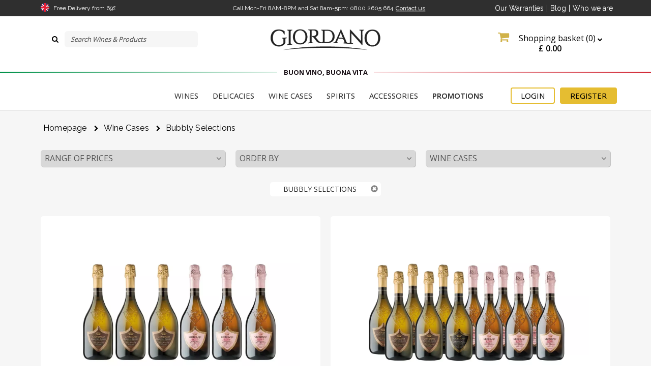

--- FILE ---
content_type: text/html; charset=ISO-8859-1
request_url: https://www.giordanowines.co.uk/mixed/bubbly-selections
body_size: 30811
content:

<!DOCTYPE html>
<html lang="en-GB">
<head>
	<script type="b2709b7f96a64daf5d868023-text/javascript">
		window.dataLayer = window.dataLayer || [];
					dataLayer.push({
				 "page_type": "listing_page",
				 "lotto_anno": "2025",
				 "lotto_num": "08084",
				 "lotto_type": "site",
				 "cartid_guest": "0",
				 "cartid_logged": "0",
				 "is_cartid_enabled": "1",
				 "is_landing": "0",
				 "is_mobile_app": "0",
							});
			</script>


	
		<!-- Google Tag Manager -->
<script type="b2709b7f96a64daf5d868023-text/javascript">(function(w,d,s,l,i){w[l]=w[l]||[];w[l].push({'gtm.start':
new Date().getTime(),event:'gtm.js'});var f=d.getElementsByTagName(s)[0],
j=d.createElement(s),dl=l!='dataLayer'?'&l='+l:'';j.async=true;j.src=
'https://www.googletagmanager.com/gtm.js?id='+i+dl;f.parentNode.insertBefore(j,f);
})(window,document,'script','dataLayer','GTM-MXB9SJ');</script>
<!-- End Google Tag Manager -->
	<meta charset="ISO-8859-1">
	<meta name="viewport" content="width=device-width, initial-scale=1.0">

		<meta name="description" content="Discover the history of Giordano wines and the roots of our art of making wine. For over 100 years  we offer wines, liqueurs, grappa and sparkling wines of excellent quality.">
	
				<link rel="canonical" href="https://www.giordanowines.co.uk/mixed/bubbly-selections" />
	
	<title>
		Bubbly selections | Wine cases | Giordano Wines	</title>
	<script type="application/ld+json">
{
    "@context": "https://schema.org/",
    "@type": "Organization",
    "name": "Giordano Vini",
    "url": "https://www.giordanowines.co.uk",
    "logo": "https://www.giordanowines.co.uk/src/skins/default/images/logo.png",
    "sameAs": [
        "https://www.facebook.com/GiordanowinesUK",
        "https://www.instagram.com/giordanovini/",
        "https://twitter.com/GiordanowinesUK"
    ]
}
</script>
<script type="application/ld+json">
{
    "@context": "https://schema.org/",
    "@type": "Website",
    "name": "Giordano Vini",
    "url": "https://www.giordanowines.co.uk",
    "potentialAction": {
        "@type": "SearchAction",
        "target": "{search_term_string}",
        "query-input": "required name=search_term_string"
    }
}
</script>
<script type="application/ld+json">
{
    "@context": "https://schema.org/",
    "@type": "BreadcrumbList",
    "itemListElement": [
        {
            "@type": "ListItem",
            "position": 1,
            "name": "Homepage",
            "item": "https://www.giordanowines.co.uk"
        },
        {
            "@type": "ListItem",
            "position": 2,
            "name": "Wine cases",
            "item": "https://www.giordanowines.co.uk/mixed"
        },
        {
            "@type": "ListItem",
            "position": 3,
            "name": "Bubbly selections",
            "item": "https://www.giordanowines.co.uk/mixed/bubbly-selections"
        }
    ]
}
</script>
	


    <link rel="preload" href="https://fonts.googleapis.com/css?family=Open+Sans:400,800,300,600,700" as="style">
    <style type="text/css">@font-face {font-family:Open Sans;font-style:normal;font-weight:400;src:url(/cf-fonts/s/open-sans/5.0.20/vietnamese/400/normal.woff2);unicode-range:U+0102-0103,U+0110-0111,U+0128-0129,U+0168-0169,U+01A0-01A1,U+01AF-01B0,U+0300-0301,U+0303-0304,U+0308-0309,U+0323,U+0329,U+1EA0-1EF9,U+20AB;font-display:swap;}@font-face {font-family:Open Sans;font-style:normal;font-weight:400;src:url(/cf-fonts/s/open-sans/5.0.20/latin-ext/400/normal.woff2);unicode-range:U+0100-02AF,U+0304,U+0308,U+0329,U+1E00-1E9F,U+1EF2-1EFF,U+2020,U+20A0-20AB,U+20AD-20CF,U+2113,U+2C60-2C7F,U+A720-A7FF;font-display:swap;}@font-face {font-family:Open Sans;font-style:normal;font-weight:400;src:url(/cf-fonts/s/open-sans/5.0.20/latin/400/normal.woff2);unicode-range:U+0000-00FF,U+0131,U+0152-0153,U+02BB-02BC,U+02C6,U+02DA,U+02DC,U+0304,U+0308,U+0329,U+2000-206F,U+2074,U+20AC,U+2122,U+2191,U+2193,U+2212,U+2215,U+FEFF,U+FFFD;font-display:swap;}@font-face {font-family:Open Sans;font-style:normal;font-weight:400;src:url(/cf-fonts/s/open-sans/5.0.20/greek/400/normal.woff2);unicode-range:U+0370-03FF;font-display:swap;}@font-face {font-family:Open Sans;font-style:normal;font-weight:400;src:url(/cf-fonts/s/open-sans/5.0.20/cyrillic-ext/400/normal.woff2);unicode-range:U+0460-052F,U+1C80-1C88,U+20B4,U+2DE0-2DFF,U+A640-A69F,U+FE2E-FE2F;font-display:swap;}@font-face {font-family:Open Sans;font-style:normal;font-weight:400;src:url(/cf-fonts/s/open-sans/5.0.20/hebrew/400/normal.woff2);unicode-range:U+0590-05FF,U+200C-2010,U+20AA,U+25CC,U+FB1D-FB4F;font-display:swap;}@font-face {font-family:Open Sans;font-style:normal;font-weight:400;src:url(/cf-fonts/s/open-sans/5.0.20/greek-ext/400/normal.woff2);unicode-range:U+1F00-1FFF;font-display:swap;}@font-face {font-family:Open Sans;font-style:normal;font-weight:400;src:url(/cf-fonts/s/open-sans/5.0.20/cyrillic/400/normal.woff2);unicode-range:U+0301,U+0400-045F,U+0490-0491,U+04B0-04B1,U+2116;font-display:swap;}@font-face {font-family:Open Sans;font-style:normal;font-weight:800;src:url(/cf-fonts/s/open-sans/5.0.20/latin/800/normal.woff2);unicode-range:U+0000-00FF,U+0131,U+0152-0153,U+02BB-02BC,U+02C6,U+02DA,U+02DC,U+0304,U+0308,U+0329,U+2000-206F,U+2074,U+20AC,U+2122,U+2191,U+2193,U+2212,U+2215,U+FEFF,U+FFFD;font-display:swap;}@font-face {font-family:Open Sans;font-style:normal;font-weight:800;src:url(/cf-fonts/s/open-sans/5.0.20/cyrillic/800/normal.woff2);unicode-range:U+0301,U+0400-045F,U+0490-0491,U+04B0-04B1,U+2116;font-display:swap;}@font-face {font-family:Open Sans;font-style:normal;font-weight:800;src:url(/cf-fonts/s/open-sans/5.0.20/cyrillic-ext/800/normal.woff2);unicode-range:U+0460-052F,U+1C80-1C88,U+20B4,U+2DE0-2DFF,U+A640-A69F,U+FE2E-FE2F;font-display:swap;}@font-face {font-family:Open Sans;font-style:normal;font-weight:800;src:url(/cf-fonts/s/open-sans/5.0.20/latin-ext/800/normal.woff2);unicode-range:U+0100-02AF,U+0304,U+0308,U+0329,U+1E00-1E9F,U+1EF2-1EFF,U+2020,U+20A0-20AB,U+20AD-20CF,U+2113,U+2C60-2C7F,U+A720-A7FF;font-display:swap;}@font-face {font-family:Open Sans;font-style:normal;font-weight:800;src:url(/cf-fonts/s/open-sans/5.0.20/vietnamese/800/normal.woff2);unicode-range:U+0102-0103,U+0110-0111,U+0128-0129,U+0168-0169,U+01A0-01A1,U+01AF-01B0,U+0300-0301,U+0303-0304,U+0308-0309,U+0323,U+0329,U+1EA0-1EF9,U+20AB;font-display:swap;}@font-face {font-family:Open Sans;font-style:normal;font-weight:800;src:url(/cf-fonts/s/open-sans/5.0.20/hebrew/800/normal.woff2);unicode-range:U+0590-05FF,U+200C-2010,U+20AA,U+25CC,U+FB1D-FB4F;font-display:swap;}@font-face {font-family:Open Sans;font-style:normal;font-weight:800;src:url(/cf-fonts/s/open-sans/5.0.20/greek/800/normal.woff2);unicode-range:U+0370-03FF;font-display:swap;}@font-face {font-family:Open Sans;font-style:normal;font-weight:800;src:url(/cf-fonts/s/open-sans/5.0.20/greek-ext/800/normal.woff2);unicode-range:U+1F00-1FFF;font-display:swap;}@font-face {font-family:Open Sans;font-style:normal;font-weight:300;src:url(/cf-fonts/s/open-sans/5.0.20/greek-ext/300/normal.woff2);unicode-range:U+1F00-1FFF;font-display:swap;}@font-face {font-family:Open Sans;font-style:normal;font-weight:300;src:url(/cf-fonts/s/open-sans/5.0.20/latin/300/normal.woff2);unicode-range:U+0000-00FF,U+0131,U+0152-0153,U+02BB-02BC,U+02C6,U+02DA,U+02DC,U+0304,U+0308,U+0329,U+2000-206F,U+2074,U+20AC,U+2122,U+2191,U+2193,U+2212,U+2215,U+FEFF,U+FFFD;font-display:swap;}@font-face {font-family:Open Sans;font-style:normal;font-weight:300;src:url(/cf-fonts/s/open-sans/5.0.20/greek/300/normal.woff2);unicode-range:U+0370-03FF;font-display:swap;}@font-face {font-family:Open Sans;font-style:normal;font-weight:300;src:url(/cf-fonts/s/open-sans/5.0.20/cyrillic/300/normal.woff2);unicode-range:U+0301,U+0400-045F,U+0490-0491,U+04B0-04B1,U+2116;font-display:swap;}@font-face {font-family:Open Sans;font-style:normal;font-weight:300;src:url(/cf-fonts/s/open-sans/5.0.20/cyrillic-ext/300/normal.woff2);unicode-range:U+0460-052F,U+1C80-1C88,U+20B4,U+2DE0-2DFF,U+A640-A69F,U+FE2E-FE2F;font-display:swap;}@font-face {font-family:Open Sans;font-style:normal;font-weight:300;src:url(/cf-fonts/s/open-sans/5.0.20/vietnamese/300/normal.woff2);unicode-range:U+0102-0103,U+0110-0111,U+0128-0129,U+0168-0169,U+01A0-01A1,U+01AF-01B0,U+0300-0301,U+0303-0304,U+0308-0309,U+0323,U+0329,U+1EA0-1EF9,U+20AB;font-display:swap;}@font-face {font-family:Open Sans;font-style:normal;font-weight:300;src:url(/cf-fonts/s/open-sans/5.0.20/hebrew/300/normal.woff2);unicode-range:U+0590-05FF,U+200C-2010,U+20AA,U+25CC,U+FB1D-FB4F;font-display:swap;}@font-face {font-family:Open Sans;font-style:normal;font-weight:300;src:url(/cf-fonts/s/open-sans/5.0.20/latin-ext/300/normal.woff2);unicode-range:U+0100-02AF,U+0304,U+0308,U+0329,U+1E00-1E9F,U+1EF2-1EFF,U+2020,U+20A0-20AB,U+20AD-20CF,U+2113,U+2C60-2C7F,U+A720-A7FF;font-display:swap;}@font-face {font-family:Open Sans;font-style:normal;font-weight:600;src:url(/cf-fonts/s/open-sans/5.0.20/greek-ext/600/normal.woff2);unicode-range:U+1F00-1FFF;font-display:swap;}@font-face {font-family:Open Sans;font-style:normal;font-weight:600;src:url(/cf-fonts/s/open-sans/5.0.20/greek/600/normal.woff2);unicode-range:U+0370-03FF;font-display:swap;}@font-face {font-family:Open Sans;font-style:normal;font-weight:600;src:url(/cf-fonts/s/open-sans/5.0.20/latin/600/normal.woff2);unicode-range:U+0000-00FF,U+0131,U+0152-0153,U+02BB-02BC,U+02C6,U+02DA,U+02DC,U+0304,U+0308,U+0329,U+2000-206F,U+2074,U+20AC,U+2122,U+2191,U+2193,U+2212,U+2215,U+FEFF,U+FFFD;font-display:swap;}@font-face {font-family:Open Sans;font-style:normal;font-weight:600;src:url(/cf-fonts/s/open-sans/5.0.20/latin-ext/600/normal.woff2);unicode-range:U+0100-02AF,U+0304,U+0308,U+0329,U+1E00-1E9F,U+1EF2-1EFF,U+2020,U+20A0-20AB,U+20AD-20CF,U+2113,U+2C60-2C7F,U+A720-A7FF;font-display:swap;}@font-face {font-family:Open Sans;font-style:normal;font-weight:600;src:url(/cf-fonts/s/open-sans/5.0.20/cyrillic/600/normal.woff2);unicode-range:U+0301,U+0400-045F,U+0490-0491,U+04B0-04B1,U+2116;font-display:swap;}@font-face {font-family:Open Sans;font-style:normal;font-weight:600;src:url(/cf-fonts/s/open-sans/5.0.20/cyrillic-ext/600/normal.woff2);unicode-range:U+0460-052F,U+1C80-1C88,U+20B4,U+2DE0-2DFF,U+A640-A69F,U+FE2E-FE2F;font-display:swap;}@font-face {font-family:Open Sans;font-style:normal;font-weight:600;src:url(/cf-fonts/s/open-sans/5.0.20/hebrew/600/normal.woff2);unicode-range:U+0590-05FF,U+200C-2010,U+20AA,U+25CC,U+FB1D-FB4F;font-display:swap;}@font-face {font-family:Open Sans;font-style:normal;font-weight:600;src:url(/cf-fonts/s/open-sans/5.0.20/vietnamese/600/normal.woff2);unicode-range:U+0102-0103,U+0110-0111,U+0128-0129,U+0168-0169,U+01A0-01A1,U+01AF-01B0,U+0300-0301,U+0303-0304,U+0308-0309,U+0323,U+0329,U+1EA0-1EF9,U+20AB;font-display:swap;}@font-face {font-family:Open Sans;font-style:normal;font-weight:700;src:url(/cf-fonts/s/open-sans/5.0.20/vietnamese/700/normal.woff2);unicode-range:U+0102-0103,U+0110-0111,U+0128-0129,U+0168-0169,U+01A0-01A1,U+01AF-01B0,U+0300-0301,U+0303-0304,U+0308-0309,U+0323,U+0329,U+1EA0-1EF9,U+20AB;font-display:swap;}@font-face {font-family:Open Sans;font-style:normal;font-weight:700;src:url(/cf-fonts/s/open-sans/5.0.20/hebrew/700/normal.woff2);unicode-range:U+0590-05FF,U+200C-2010,U+20AA,U+25CC,U+FB1D-FB4F;font-display:swap;}@font-face {font-family:Open Sans;font-style:normal;font-weight:700;src:url(/cf-fonts/s/open-sans/5.0.20/cyrillic-ext/700/normal.woff2);unicode-range:U+0460-052F,U+1C80-1C88,U+20B4,U+2DE0-2DFF,U+A640-A69F,U+FE2E-FE2F;font-display:swap;}@font-face {font-family:Open Sans;font-style:normal;font-weight:700;src:url(/cf-fonts/s/open-sans/5.0.20/cyrillic/700/normal.woff2);unicode-range:U+0301,U+0400-045F,U+0490-0491,U+04B0-04B1,U+2116;font-display:swap;}@font-face {font-family:Open Sans;font-style:normal;font-weight:700;src:url(/cf-fonts/s/open-sans/5.0.20/latin-ext/700/normal.woff2);unicode-range:U+0100-02AF,U+0304,U+0308,U+0329,U+1E00-1E9F,U+1EF2-1EFF,U+2020,U+20A0-20AB,U+20AD-20CF,U+2113,U+2C60-2C7F,U+A720-A7FF;font-display:swap;}@font-face {font-family:Open Sans;font-style:normal;font-weight:700;src:url(/cf-fonts/s/open-sans/5.0.20/latin/700/normal.woff2);unicode-range:U+0000-00FF,U+0131,U+0152-0153,U+02BB-02BC,U+02C6,U+02DA,U+02DC,U+0304,U+0308,U+0329,U+2000-206F,U+2074,U+20AC,U+2122,U+2191,U+2193,U+2212,U+2215,U+FEFF,U+FFFD;font-display:swap;}@font-face {font-family:Open Sans;font-style:normal;font-weight:700;src:url(/cf-fonts/s/open-sans/5.0.20/greek/700/normal.woff2);unicode-range:U+0370-03FF;font-display:swap;}@font-face {font-family:Open Sans;font-style:normal;font-weight:700;src:url(/cf-fonts/s/open-sans/5.0.20/greek-ext/700/normal.woff2);unicode-range:U+1F00-1FFF;font-display:swap;}</style>

    <link rel="preload" href="https://fonts.googleapis.com/css?family=Raleway:300,400,700" as="style">
    <style type="text/css">@font-face {font-family:Raleway;font-style:normal;font-weight:300;src:url(/cf-fonts/s/raleway/5.0.16/cyrillic/300/normal.woff2);unicode-range:U+0301,U+0400-045F,U+0490-0491,U+04B0-04B1,U+2116;font-display:swap;}@font-face {font-family:Raleway;font-style:normal;font-weight:300;src:url(/cf-fonts/s/raleway/5.0.16/latin-ext/300/normal.woff2);unicode-range:U+0100-02AF,U+0304,U+0308,U+0329,U+1E00-1E9F,U+1EF2-1EFF,U+2020,U+20A0-20AB,U+20AD-20CF,U+2113,U+2C60-2C7F,U+A720-A7FF;font-display:swap;}@font-face {font-family:Raleway;font-style:normal;font-weight:300;src:url(/cf-fonts/s/raleway/5.0.16/cyrillic-ext/300/normal.woff2);unicode-range:U+0460-052F,U+1C80-1C88,U+20B4,U+2DE0-2DFF,U+A640-A69F,U+FE2E-FE2F;font-display:swap;}@font-face {font-family:Raleway;font-style:normal;font-weight:300;src:url(/cf-fonts/s/raleway/5.0.16/latin/300/normal.woff2);unicode-range:U+0000-00FF,U+0131,U+0152-0153,U+02BB-02BC,U+02C6,U+02DA,U+02DC,U+0304,U+0308,U+0329,U+2000-206F,U+2074,U+20AC,U+2122,U+2191,U+2193,U+2212,U+2215,U+FEFF,U+FFFD;font-display:swap;}@font-face {font-family:Raleway;font-style:normal;font-weight:300;src:url(/cf-fonts/s/raleway/5.0.16/vietnamese/300/normal.woff2);unicode-range:U+0102-0103,U+0110-0111,U+0128-0129,U+0168-0169,U+01A0-01A1,U+01AF-01B0,U+0300-0301,U+0303-0304,U+0308-0309,U+0323,U+0329,U+1EA0-1EF9,U+20AB;font-display:swap;}@font-face {font-family:Raleway;font-style:normal;font-weight:400;src:url(/cf-fonts/s/raleway/5.0.16/latin-ext/400/normal.woff2);unicode-range:U+0100-02AF,U+0304,U+0308,U+0329,U+1E00-1E9F,U+1EF2-1EFF,U+2020,U+20A0-20AB,U+20AD-20CF,U+2113,U+2C60-2C7F,U+A720-A7FF;font-display:swap;}@font-face {font-family:Raleway;font-style:normal;font-weight:400;src:url(/cf-fonts/s/raleway/5.0.16/latin/400/normal.woff2);unicode-range:U+0000-00FF,U+0131,U+0152-0153,U+02BB-02BC,U+02C6,U+02DA,U+02DC,U+0304,U+0308,U+0329,U+2000-206F,U+2074,U+20AC,U+2122,U+2191,U+2193,U+2212,U+2215,U+FEFF,U+FFFD;font-display:swap;}@font-face {font-family:Raleway;font-style:normal;font-weight:400;src:url(/cf-fonts/s/raleway/5.0.16/vietnamese/400/normal.woff2);unicode-range:U+0102-0103,U+0110-0111,U+0128-0129,U+0168-0169,U+01A0-01A1,U+01AF-01B0,U+0300-0301,U+0303-0304,U+0308-0309,U+0323,U+0329,U+1EA0-1EF9,U+20AB;font-display:swap;}@font-face {font-family:Raleway;font-style:normal;font-weight:400;src:url(/cf-fonts/s/raleway/5.0.16/cyrillic/400/normal.woff2);unicode-range:U+0301,U+0400-045F,U+0490-0491,U+04B0-04B1,U+2116;font-display:swap;}@font-face {font-family:Raleway;font-style:normal;font-weight:400;src:url(/cf-fonts/s/raleway/5.0.16/cyrillic-ext/400/normal.woff2);unicode-range:U+0460-052F,U+1C80-1C88,U+20B4,U+2DE0-2DFF,U+A640-A69F,U+FE2E-FE2F;font-display:swap;}@font-face {font-family:Raleway;font-style:normal;font-weight:700;src:url(/cf-fonts/s/raleway/5.0.16/cyrillic-ext/700/normal.woff2);unicode-range:U+0460-052F,U+1C80-1C88,U+20B4,U+2DE0-2DFF,U+A640-A69F,U+FE2E-FE2F;font-display:swap;}@font-face {font-family:Raleway;font-style:normal;font-weight:700;src:url(/cf-fonts/s/raleway/5.0.16/latin-ext/700/normal.woff2);unicode-range:U+0100-02AF,U+0304,U+0308,U+0329,U+1E00-1E9F,U+1EF2-1EFF,U+2020,U+20A0-20AB,U+20AD-20CF,U+2113,U+2C60-2C7F,U+A720-A7FF;font-display:swap;}@font-face {font-family:Raleway;font-style:normal;font-weight:700;src:url(/cf-fonts/s/raleway/5.0.16/cyrillic/700/normal.woff2);unicode-range:U+0301,U+0400-045F,U+0490-0491,U+04B0-04B1,U+2116;font-display:swap;}@font-face {font-family:Raleway;font-style:normal;font-weight:700;src:url(/cf-fonts/s/raleway/5.0.16/vietnamese/700/normal.woff2);unicode-range:U+0102-0103,U+0110-0111,U+0128-0129,U+0168-0169,U+01A0-01A1,U+01AF-01B0,U+0300-0301,U+0303-0304,U+0308-0309,U+0323,U+0329,U+1EA0-1EF9,U+20AB;font-display:swap;}@font-face {font-family:Raleway;font-style:normal;font-weight:700;src:url(/cf-fonts/s/raleway/5.0.16/latin/700/normal.woff2);unicode-range:U+0000-00FF,U+0131,U+0152-0153,U+02BB-02BC,U+02C6,U+02DA,U+02DC,U+0304,U+0308,U+0329,U+2000-206F,U+2074,U+20AC,U+2122,U+2191,U+2193,U+2212,U+2215,U+FEFF,U+FFFD;font-display:swap;}</style>

    <link rel="preload" href="https://fonts.googleapis.com/css?family=La+Belle+Aurore" as="style">
    <style type="text/css">@font-face {font-family:La Belle Aurore;font-style:normal;font-weight:400;src:url(/cf-fonts/s/la-belle-aurore/5.0.18/latin/400/normal.woff2);unicode-range:U+0000-00FF,U+0131,U+0152-0153,U+02BB-02BC,U+02C6,U+02DA,U+02DC,U+0304,U+0308,U+0329,U+2000-206F,U+2074,U+20AC,U+2122,U+2191,U+2193,U+2212,U+2215,U+FEFF,U+FFFD;font-display:swap;}</style>

    <link rel="preload" href="https://fonts.googleapis.com/css?family=Montserrat:100,400,700" as="style">
    <style type="text/css">@font-face {font-family:Montserrat;font-style:normal;font-weight:100;src:url(/cf-fonts/s/montserrat/5.0.16/cyrillic/100/normal.woff2);unicode-range:U+0301,U+0400-045F,U+0490-0491,U+04B0-04B1,U+2116;font-display:swap;}@font-face {font-family:Montserrat;font-style:normal;font-weight:100;src:url(/cf-fonts/s/montserrat/5.0.16/vietnamese/100/normal.woff2);unicode-range:U+0102-0103,U+0110-0111,U+0128-0129,U+0168-0169,U+01A0-01A1,U+01AF-01B0,U+0300-0301,U+0303-0304,U+0308-0309,U+0323,U+0329,U+1EA0-1EF9,U+20AB;font-display:swap;}@font-face {font-family:Montserrat;font-style:normal;font-weight:100;src:url(/cf-fonts/s/montserrat/5.0.16/cyrillic-ext/100/normal.woff2);unicode-range:U+0460-052F,U+1C80-1C88,U+20B4,U+2DE0-2DFF,U+A640-A69F,U+FE2E-FE2F;font-display:swap;}@font-face {font-family:Montserrat;font-style:normal;font-weight:100;src:url(/cf-fonts/s/montserrat/5.0.16/latin-ext/100/normal.woff2);unicode-range:U+0100-02AF,U+0304,U+0308,U+0329,U+1E00-1E9F,U+1EF2-1EFF,U+2020,U+20A0-20AB,U+20AD-20CF,U+2113,U+2C60-2C7F,U+A720-A7FF;font-display:swap;}@font-face {font-family:Montserrat;font-style:normal;font-weight:100;src:url(/cf-fonts/s/montserrat/5.0.16/latin/100/normal.woff2);unicode-range:U+0000-00FF,U+0131,U+0152-0153,U+02BB-02BC,U+02C6,U+02DA,U+02DC,U+0304,U+0308,U+0329,U+2000-206F,U+2074,U+20AC,U+2122,U+2191,U+2193,U+2212,U+2215,U+FEFF,U+FFFD;font-display:swap;}@font-face {font-family:Montserrat;font-style:normal;font-weight:400;src:url(/cf-fonts/s/montserrat/5.0.16/cyrillic-ext/400/normal.woff2);unicode-range:U+0460-052F,U+1C80-1C88,U+20B4,U+2DE0-2DFF,U+A640-A69F,U+FE2E-FE2F;font-display:swap;}@font-face {font-family:Montserrat;font-style:normal;font-weight:400;src:url(/cf-fonts/s/montserrat/5.0.16/cyrillic/400/normal.woff2);unicode-range:U+0301,U+0400-045F,U+0490-0491,U+04B0-04B1,U+2116;font-display:swap;}@font-face {font-family:Montserrat;font-style:normal;font-weight:400;src:url(/cf-fonts/s/montserrat/5.0.16/latin/400/normal.woff2);unicode-range:U+0000-00FF,U+0131,U+0152-0153,U+02BB-02BC,U+02C6,U+02DA,U+02DC,U+0304,U+0308,U+0329,U+2000-206F,U+2074,U+20AC,U+2122,U+2191,U+2193,U+2212,U+2215,U+FEFF,U+FFFD;font-display:swap;}@font-face {font-family:Montserrat;font-style:normal;font-weight:400;src:url(/cf-fonts/s/montserrat/5.0.16/vietnamese/400/normal.woff2);unicode-range:U+0102-0103,U+0110-0111,U+0128-0129,U+0168-0169,U+01A0-01A1,U+01AF-01B0,U+0300-0301,U+0303-0304,U+0308-0309,U+0323,U+0329,U+1EA0-1EF9,U+20AB;font-display:swap;}@font-face {font-family:Montserrat;font-style:normal;font-weight:400;src:url(/cf-fonts/s/montserrat/5.0.16/latin-ext/400/normal.woff2);unicode-range:U+0100-02AF,U+0304,U+0308,U+0329,U+1E00-1E9F,U+1EF2-1EFF,U+2020,U+20A0-20AB,U+20AD-20CF,U+2113,U+2C60-2C7F,U+A720-A7FF;font-display:swap;}@font-face {font-family:Montserrat;font-style:normal;font-weight:700;src:url(/cf-fonts/s/montserrat/5.0.16/latin-ext/700/normal.woff2);unicode-range:U+0100-02AF,U+0304,U+0308,U+0329,U+1E00-1E9F,U+1EF2-1EFF,U+2020,U+20A0-20AB,U+20AD-20CF,U+2113,U+2C60-2C7F,U+A720-A7FF;font-display:swap;}@font-face {font-family:Montserrat;font-style:normal;font-weight:700;src:url(/cf-fonts/s/montserrat/5.0.16/cyrillic/700/normal.woff2);unicode-range:U+0301,U+0400-045F,U+0490-0491,U+04B0-04B1,U+2116;font-display:swap;}@font-face {font-family:Montserrat;font-style:normal;font-weight:700;src:url(/cf-fonts/s/montserrat/5.0.16/latin/700/normal.woff2);unicode-range:U+0000-00FF,U+0131,U+0152-0153,U+02BB-02BC,U+02C6,U+02DA,U+02DC,U+0304,U+0308,U+0329,U+2000-206F,U+2074,U+20AC,U+2122,U+2191,U+2193,U+2212,U+2215,U+FEFF,U+FFFD;font-display:swap;}@font-face {font-family:Montserrat;font-style:normal;font-weight:700;src:url(/cf-fonts/s/montserrat/5.0.16/vietnamese/700/normal.woff2);unicode-range:U+0102-0103,U+0110-0111,U+0128-0129,U+0168-0169,U+01A0-01A1,U+01AF-01B0,U+0300-0301,U+0303-0304,U+0308-0309,U+0323,U+0329,U+1EA0-1EF9,U+20AB;font-display:swap;}@font-face {font-family:Montserrat;font-style:normal;font-weight:700;src:url(/cf-fonts/s/montserrat/5.0.16/cyrillic-ext/700/normal.woff2);unicode-range:U+0460-052F,U+1C80-1C88,U+20B4,U+2DE0-2DFF,U+A640-A69F,U+FE2E-FE2F;font-display:swap;}</style>

    <link rel="preload" href="https://fonts.googleapis.com/css?family=Pacifico" as="style">
    <style type="text/css">@font-face {font-family:Pacifico;font-style:normal;font-weight:400;src:url(/cf-fonts/s/pacifico/5.0.11/latin-ext/400/normal.woff2);unicode-range:U+0100-02AF,U+0304,U+0308,U+0329,U+1E00-1E9F,U+1EF2-1EFF,U+2020,U+20A0-20AB,U+20AD-20CF,U+2113,U+2C60-2C7F,U+A720-A7FF;font-display:swap;}@font-face {font-family:Pacifico;font-style:normal;font-weight:400;src:url(/cf-fonts/s/pacifico/5.0.11/cyrillic/400/normal.woff2);unicode-range:U+0301,U+0400-045F,U+0490-0491,U+04B0-04B1,U+2116;font-display:swap;}@font-face {font-family:Pacifico;font-style:normal;font-weight:400;src:url(/cf-fonts/s/pacifico/5.0.11/vietnamese/400/normal.woff2);unicode-range:U+0102-0103,U+0110-0111,U+0128-0129,U+0168-0169,U+01A0-01A1,U+01AF-01B0,U+0300-0301,U+0303-0304,U+0308-0309,U+0323,U+0329,U+1EA0-1EF9,U+20AB;font-display:swap;}@font-face {font-family:Pacifico;font-style:normal;font-weight:400;src:url(/cf-fonts/s/pacifico/5.0.11/cyrillic-ext/400/normal.woff2);unicode-range:U+0460-052F,U+1C80-1C88,U+20B4,U+2DE0-2DFF,U+A640-A69F,U+FE2E-FE2F;font-display:swap;}@font-face {font-family:Pacifico;font-style:normal;font-weight:400;src:url(/cf-fonts/s/pacifico/5.0.11/latin/400/normal.woff2);unicode-range:U+0000-00FF,U+0131,U+0152-0153,U+02BB-02BC,U+02C6,U+02DA,U+02DC,U+0304,U+0308,U+0329,U+2000-206F,U+2074,U+20AC,U+2122,U+2191,U+2193,U+2212,U+2215,U+FEFF,U+FFFD;font-display:swap;}</style>


    
    <link rel="preload" href="https://fonts.gstatic.com/s/opensans/v18/mem8YaGs126MiZpBA-UFVZ0bf8pkAg.woff2" as="font" type="font/woff2" crossorigin>
    <link rel="preload" href="https://fonts.gstatic.com/s/opensans/v18/mem5YaGs126MiZpBA-UNirkOUuhpKKSTjw.woff2" as="font" type="font/woff2" crossorigin>
    <link rel="preload" href="https://fonts.gstatic.com/s/opensans/v18/mem5YaGs126MiZpBA-UNirkOUuhpKKSTjw.woff2" as="font" type="font/woff2" crossorigin>
    <link rel="preload" href="https://fonts.gstatic.com/s/raleway/v19/1Ptug8zYS_SKggPNyC0IT4ttDfA.woff2" as="font" type="font/woff2" crossorigin>


    <link rel="preconnect" href="https://maxcdn.bootstrapcdn.com/" crossorigin>
    <link rel="preload" href="https://maxcdn.bootstrapcdn.com/font-awesome/4.3.0/fonts/fontawesome-webfont.woff2?v=4.3.0" as="font" type="font/woff2" crossorigin>

    
	<link rel="icon" href="/src/skins/default/images/favicon.ico" />    <!-- Bootstrap core CSS -->
    <link href="/src/skins/default/css/bootstrap.min.css" rel="stylesheet">    <!-- Bootstrap theme -->
    <link href="/src/skins/default/css/bootstrap-theme.min.css" rel="stylesheet">
    <link rel="stylesheet" href="//code.jquery.com/ui/1.11.1/themes/smoothness/jquery-ui.css">
    <!-- Custom styles for this template -->
    <!--<link href="/src/skins/default/css/giordano.css" rel="stylesheet">
    <link href="/src/skins/default/css/foreach.css" rel="stylesheet">-->
    <link href="/src/skins/default/css/style.css?r=5" rel="stylesheet">
    <link href="/src/skins/skins_common/css/common_style.css" rel="stylesheet" type="text/css"/>
    <link href="/src/skins/default/css/colorbox.css" rel="stylesheet">
    <link href="/src/skins/default/css/cloudzoom.css" rel="stylesheet">
	<link href="/src/skins/default/css/datepicker.css" rel="stylesheet">
    <link href="/src/skins/default/css/jquery-jvectormap-2.0.3.css" rel="stylesheet">
    <link rel="stylesheet" href="//maxcdn.bootstrapcdn.com/font-awesome/4.3.0/css/font-awesome.min.css">
    <!-- Just for debugging purposes. Don't actually copy this line! -->
    <!--[if lt IE 9]><script src="../../assets/js/ie8-responsive-file-warning.js"></script><![endif]-->
    <link href="/src/skins/default/css/slider.css" rel="stylesheet">

    <!-- HTML5 shim and Respond.js IE8 support of HTML5 elements and media queries -->
    <!--[if lt IE 9]>
      <script src="https://oss.maxcdn.com/libs/html5shiv/3.7.0/html5shiv.js"></script>
      <script src="https://oss.maxcdn.com/libs/respond.js/1.4.2/respond.min.js"></script>
    <![endif]-->
    
    <script src="https://ajax.googleapis.com/ajax/libs/jquery/1.11.0/jquery.min.js" type="b2709b7f96a64daf5d868023-text/javascript"></script>
    <script src="https://ajax.googleapis.com/ajax/libs/jqueryui/1.11.0/jquery-ui.js" type="b2709b7f96a64daf5d868023-text/javascript"></script>

    <script src="/src/skins/skins_common/js/jquery_validation_1.19.2/jquery.validate.min.js" type="b2709b7f96a64daf5d868023-text/javascript"></script>
    <script src="/src/skins/skins_common/js/jquery_validation_1.19.2/additional-methods.min.js" type="b2709b7f96a64daf5d868023-text/javascript"></script>

    

    <script src="/src/skins/default/js/bootstrap.min.js" type="b2709b7f96a64daf5d868023-text/javascript"></script>
    <script src="/src/skins/default/js/colorbox.min.js" type="b2709b7f96a64daf5d868023-text/javascript"></script>
    <script src="/src/skins/default/js/cloudzoom.js" type="b2709b7f96a64daf5d868023-text/javascript"></script>
    <script src="/src/skins/default/js/jquery.placeholder.js" type="b2709b7f96a64daf5d868023-text/javascript"></script>
    <script src="/src/skins/default/js/jquery.cookiesdirective.js" type="b2709b7f96a64daf5d868023-text/javascript"></script>
    <script src="/src/skins/default/js/jquery.dotdotdot.js" type="b2709b7f96a64daf5d868023-text/javascript"></script>
    <script src="/src/skins/default/js/jquery.tagcloud.js" type="b2709b7f96a64daf5d868023-text/javascript"></script>
    <script src="/src/skins/default/js/jquery.tabSlideOut.v1.3.js" type="b2709b7f96a64daf5d868023-text/javascript"></script>
    
    <script src="/src/skins/skins_common/js/lazysizes.min.js" async="" type="b2709b7f96a64daf5d868023-text/javascript"></script>
        
    <script type="b2709b7f96a64daf5d868023-text/javascript">
        window.lazySizesConfig = window.lazySizesConfig || {};
        window.lazySizesConfig.loadMode = 1;
    </script>


  <!--    <script>
         $(function(){
             $('.slide-out-div').tabSlideOut({
                 tabHandle: '.handle',                              //class of the element that will be your tab
                 pathToTabImage: '/src/skins/default/images/vincipanda-s.png',          //path to the image for the tab (optionaly can be set using css)
                 imageHeight: '200px',                               //height of tab image
                 imageWidth: '44px',                               //width of tab image    
                 tabLocation: 'left',                               //side of screen where tab lives, top, right, bottom, or left
                 speed: 300,                                        //speed of animation
                 action: 'click',                                   //options: 'click' or 'hover', action to trigger animation
                 topPos: '200px',                                   //position from the top
                 fixedPosition: true                               //options: true makes it stick(fixed position) on scroll
             });
         });

         </script>
           <style>
      
      .slide-out-div {
          padding: 20px;
          width: 250px;
          background: #ccc;
          border: #29216d 1px solid;
      }      
      </style>-->
    
    <!--Scrool to fixed-->
    <!-- <script src="/src/skins/default/js/jquery-scrolltofixed.js"></script> -->
    
<script type="b2709b7f96a64daf5d868023-text/javascript" src="/src/skins/default/js/jquery.ui.touch-punch.min.js"></script> 

    <!-- Call quick start function. -->
    <script type="b2709b7f96a64daf5d868023-text/javascript">CloudZoom.quickStart();</script>

    
    <script type="b2709b7f96a64daf5d868023-text/javascript">
        WEB_ROOT="/";
        FB_APP_ID = "404429679733660";
        
		vsLangConferma = "Confirm data";
		vsLangIndirizzo = "Address line 1";
		vsLangCivico = "House number";
		vsLangLocalita = "Location";
		vsLangProvincia = "Province";
		vsLangCap = "Postcode";
		vsLangIndProp = "Suggested address";
		vsLangIndIns = "Your entered data";
		
		vsREC_DATI_ERR = "Enter customer code and postcode";
    	vsPAG_DATI_MANC = "You must enter the payment data";
    	vsREG_ERR2 = "Your password doesn't overlap";
    	vsREG_ERR_MAIL_LENGTH = "Warning: for safety reasons, the password should be at least 8 characters";
    	vsINS_RIC_MOD = "Enter a change request";
		vsLOGIN_INS_DATI = "To login enter E-mail and password";
		vsINS_CAPTCHA = "Enter the control sentence as shown in the image";
		vsINS_CAPTCHA_ERR = "This control sentence is not correct!";
        vsINS_CAPTCHA_VOID = "Codice di controllo – inserisci il codice di sicurezza";
		vsFB_USER_DUP = "We can't prefill your data as the user is already registered";
		
		vsCARRELLO_REGOLE = "Attention! The products in the basket do not respect the purchase rules ";
		
		vsLINGUA = "GB";
		
				
		vsREC_DATI_ERR_1 = "Please fill all fields";
		
		vsERR_SEARCH = "Enter values";
		
		vsPSW_VUOTA = "The Password is empty";
		vsREG_ERR_MAIL_LENGTH = "Warning: for safety reasons, the password should be at least 8 characters";
		vsREG_ERR_MAIL_SAME_OL = "Warning: for security reasons the password must be different from that previously";
	</script>
    <script src="/src/skins/skins_common/js/milkman.js" type="b2709b7f96a64daf5d868023-text/javascript"></script>
    <script src="/src/skins/skins_common/js/custom_common.js?v=5" type="b2709b7f96a64daf5d868023-text/javascript"></script>
    <script src="/src/skins/default/js/custom.js" type="b2709b7f96a64daf5d868023-text/javascript"></script>
    <script type="b2709b7f96a64daf5d868023-text/javascript">
        /* DENIS 01/08/17 - Tolta da Custom e messa qui per le traduzioni */
        function shakeProd(Cod){
            //alert('shake');
            $("#prod-"+Cod).addClass('shake animated-prod');
            $("#prod-"+Cod+" .btn").removeClass('btn-primary');
            $("#prod-"+Cod+" .btn").addClass('btn-green');
            $("#prod-"+Cod+" .btn").html('Added');
            setTimeout(function(){ 
                $("#prod-"+Cod).removeClass('shake animated-prod');
            }, 1200);
            setTimeout(function(){ 
                $("#prod-"+Cod+" .btn").removeClass('btn-green');
                $("#prod-"+Cod+" .btn").addClass('btn-primary');
                $("#prod-"+Cod+" .btn").html('ADD');
            }, 6000);
        }
    </script>
	<script type="b2709b7f96a64daf5d868023-text/javascript" src="https://connect.facebook.net/it_IT/all.js"></script>
			<script src="/src/skins/skins_common/js/autocomplete.js" type="b2709b7f96a64daf5d868023-text/javascript"></script>
		
		
	    
<!-- TrustBox script 2 -->
<script type="b2709b7f96a64daf5d868023-text/javascript" src="//widget.trustpilot.com/bootstrap/v5/tp.widget.bootstrap.min.js" async></script>
<!-- End TrustBox script -->

<!-- Scalapay script -->
<script type="b2709b7f96a64daf5d868023-module" src="https://cdn.scalapay.com/widget/v3/js/scalapay-widget.esm.js"></script>
<script nomodule src="https://cdn.scalapay.com/widget/v3/js/scalapay-widget.js" type="b2709b7f96a64daf5d868023-text/javascript"></script>
<!-- End Scalapay script -->

<!--<meta name="viewport" content="width-device-width,initial-scale=1.0, maximum-scale=1.0"/>-->

<!-- E' sufficiente solo un meta di google per la verifica,
l'ultimo generato (esempio se dobbiamo verificare svinando.xx si rimpiazza quello nuovo con quello vecchio)
per tutti i siti anche quelli giÃ  verificati. -->
<meta name="google-site-verification" content="1ktSVDJpIFiPtywh6jaG4WaQeKjntgTH0U8BfRcj2Cc" />

<!-- Adal script -->
 

<script type="b2709b7f96a64daf5d868023-text/javascript">

	(function(clientId) {

		if(window["__adal_disable_" + clientId]) { return; }

		(function(windowAlias, documentAlias, trackerName) {

			if (!windowAlias[trackerName]) {

				windowAlias.GlobalAdalyserNamespace = windowAlias.GlobalAdalyserNamespace

						|| [];

				windowAlias.GlobalAdalyserNamespace.push(trackerName);

				windowAlias[trackerName] = function() {

					(windowAlias[trackerName].q = windowAlias[trackerName].q || []).push(arguments)

				};

				windowAlias[trackerName].q = windowAlias[trackerName].q || [];

				var nel = documentAlias.createElement("script"),

					fel = documentAlias.getElementsByTagName("script")[0];

				nel.async = 1;

				nel.src = "//c5.adalyser.com/adalyser.js?cid=" + clientId;

				fel.parentNode.insertBefore(nel, fel)

			}

		}(window, document, "adalyserTracker"));

		window.adalyserTracker("create", {

			campaignCookieTimeout: 15552000,

			conversionCookieTimeout: 604800,

			clientId: clientId,

			trafficSourceInternalReferrers: [

				"^(.*\\.)?giordanowines.*$"

			]

		});

		window.adalyserTracker("trackSession", "lce1");

	})("giordanowines");

</script>

	
<script type="b2709b7f96a64daf5d868023-text/javascript">
    if ('serviceWorker' in navigator) {
        navigator.serviceWorker.getRegistration().then(registration => {
            if ( registration ) {
                console.log(registration);
            }
          if (registration && registration.scope.includes('giordano')) {
            registration.unregister().then(success => {
              if (success) {
                console.log('Service Worker di giordano rimosso con successo');
              } else {
                console.log('Impossibile rimuovere il Service Worker');
              }
            });
          } else {
            console.log('Nessun Service Worker trovato per giordano');
          }
        });
      }
      caches.keys().then(names => {
        names.forEach(name => {
            console.log(name); 
          if (name.includes('baqend-speedkit') || name.includes('baqend-speedkit-assets-default')) {
            caches.delete(name).then(success => {
              console.log('Cache ' +name + ' eliminata');
            });
          }
        });
      });
        </script>
</head>

<body role="document">
	<!-- Google Tag Manager (noscript) -->
<noscript><iframe src="https://www.googletagmanager.com/ns.html?id=GTM-MXB9SJ"
height="0" width="0" style="display:none;visibility:hidden"></iframe></noscript>
<!-- End Google Tag Manager (noscript) -->
	




	
				<!-- Facebook Pixel Code -->
		<script type="b2709b7f96a64daf5d868023-text/javascript">
			! function(f, b, e, v, n, t, s) {
				if (f.fbq) return;
				n = f.fbq = function() {
					n.callMethod ?
						n.callMethod.apply(n, arguments) : n.queue.push(arguments)
				};
				if (!f._fbq) f._fbq = n;
				n.push = n;
				n.loaded = !0;
				n.version = '2.0';
				n.queue = [];
				t = b.createElement(e);
				t.async = !0;
				t.src = v;
				s = b.getElementsByTagName(e)[0];
				s.parentNode.insertBefore(t, s)
			}(window,
				document, 'script', '//connect.facebook.net/en_US/fbevents.js');

			fbq('init', '773923249379992');
			fbq('track', 'ViewContent', {
				content_category: 'Hampers',
				content_ids: ['77198','77198','52822','49137','92062'],
				content_type: 'product_group',
				product_catalog_id: '1679430915621863'
			});
		</script>
		<noscript><img height="1" width="1" style="display:none" src="https://www.facebook.com/tr?id=773923249379992&ev=PageView&noscript=1" /></noscript>
		<!-- End Facebook Pixel Code -->
	


	
 

<script type="b2709b7f96a64daf5d868023-text/javascript">

	(function(clientId) {

		if(window["__adal_disable_" + clientId]) { return; }

		(function(windowAlias, documentAlias, trackerName) {

			if (!windowAlias[trackerName]) {

				windowAlias.GlobalAdalyserNamespace = windowAlias.GlobalAdalyserNamespace

						|| [];

				windowAlias.GlobalAdalyserNamespace.push(trackerName);

				windowAlias[trackerName] = function() {

					(windowAlias[trackerName].q = windowAlias[trackerName].q || []).push(arguments)

				};

				windowAlias[trackerName].q = windowAlias[trackerName].q || [];

				var nel = documentAlias.createElement("script"),

					fel = documentAlias.getElementsByTagName("script")[0];

				nel.async = 1;

				nel.src = "//c5.adalyser.com/adalyser.js?cid=" + clientId;

				fel.parentNode.insertBefore(nel, fel)

			}

		}(window, document, "adalyserTracker"));

		window.adalyserTracker("create", {

			campaignCookieTimeout: 15552000,

			conversionCookieTimeout: 604800,

			clientId: clientId,

			trafficSourceInternalReferrers: [

				"^(.*\\.)?giordanowines.*$"

			]

		});

		window.adalyserTracker("trackSession", "lce1");

	})("giordanowines");

</script>



       <!-- <div class="header-top show-mob">

            <div class="container">
                <div class="row">
                    <div class="col-xs-6">
                        <div class="contactinfo">
                            <ul class="nav navbar-nav">

                                <li><span class="hide-tablet">Call Mon-Fri 8AM-8PM and Sat 8am-5pm:</span> 0800 2605 664</li>
                                <li><a class="contacts" href="/contact-us">Contact us</a></li>

                            </ul>
                        </div>
                    </div>
                    <div class="col-xs-6">
                        <div class="contactinfo pull-right">
                            <ul class="nav navbar-nav">

                                <li class="last-menu" ><a href="/informations/warranties">Our Warranties</a></li>
                                <li class="last-menu">|</li>
                                <li class="last-menu"><a href="/blog">Blog</a></li>

                            </ul>
                        </div>
                    </div>
                </div>
            </div>

    </div> -->
    <!--<script>
   $(document).ready(function(){
      $('#header').scrollToFixed();
   });
</script>-->
   <div class="header-top">

			<div class="container">
                <div class="topper-mobile hidden-md hidden-lg hidden-xl" style="display:none;">
                    <div class="container">
                        <div class="text-right text-uppercase line-height-1" style="color:white;">
                                                            <a href="/registration" style="color:white;">LOGIN</a> | <a href="/registration" style="color:white;">REGISTER</a>
                                                    </div>
                    </div>
                </div>
				<div class="row hidden-xs hidden-sm">
					<div class="col-sm-4 col-md-4 hidden-xs">
						<div class="contactinfo">
							<ul class="nav nav-pills">
								<!--<li> Free Delivery &nbsp; </li>-->
								<li> <img src="https://www.giordanowines.co.uk/src/skins/default/images/n-GB.png" style="width:17px;height:17px;margin:0 5px 5px" title="UK" alt="UK"> Free Delivery from 69£</li>
							</ul>
						</div>
					</div>
					<div class="col-sm-4 col-md-5 hidden-xs ">
						<div class="contactinfo">
							<ul class="nav navbar-nav" >

                                <li><span class="hide-tablet">Call Mon-Fri 8AM-8PM and Sat 8am-5pm:</span> 0800 2605 664</li>
								<li><a class="contacts" href="/contact-us">Contact us</a></li>

                            </ul>
						</div>
					</div>
                    <div class="col-sm-4 col-md-3 col-xs-12">
                        <div class="contactinfo pull-right">
                            <ul class="nav navbar-nav">

                                <li class="last-menu" ><a href="/informations/warranties">Our Warranties</a></li>
                                	                                <li class="last-menu">|</li>
	                                <li class="last-menu"><a href="/blog">Blog</a></li>
                                	                            <li class="last-menu">|</li>
	                            <li class="last-menu"><a href="/informations/aboutus">Who we are</a></li>
                           	</ul>
                        </div>
                    </div>
				</div>
			</div>

   </div> <!-- //header-top -->

   <div id="header"> <!-- // si chiude in bmenu.php -->

        <div id="top-banner-spese-gratis" class="bg-e5bd31 text-center line-height-2 font-weight-bold py-2" style="position: relative; top: -6px;display: none;">
                    </div>

        <div class="container">
          	<div class="row header-mobile">
                
              <div class="col-xs-3 col-md-4">

                <!-- Ricerca -->
                <form id="form_ricerca_desktop" class="navbar-form hidden-xs hidden-sm" action="/index.php" method="get">

                        <input type="hidden" name="module" value="search">
                        <input type="hidden" name="method" value="main">
                        <input type="hidden" id="filters_composizione_desktop" name="filters:AUX_COMPOSIZIONE" value="">
                        <input type="hidden" id="filters_categorie_desktop" name="filters:ID_CATEGORIA" value="">
                        <div class="input-group search-wine header-cerca">
                            <span class="input-group-btn">
                                <button class="btn btn-search" type="button" id="search-desktop" aria-label="Search Wines & Products"><i class="fa fa-search"></i></button>
                            </span>
                            <input type="hidden" name="search_param" value="all" id="search_param">             
                            <input aria-label="Search Wines & Products" class="menu-search-field pull-right" type="text" placeholder="Search Wines & Products" hidefocus="true" style="outline: medium none;" id="textricerca-desktop" name="filters:testo" value="">                           
                             
                            <script type="b2709b7f96a64daf5d868023-text/javascript">
                                $('#search-desktop').click(function(){
                                    if ($.trim($("#textricerca-desktop").val()) == "" || $("#textricerca-desktop").val().length < 1){
                                        showErrorModal(vsERR_SEARCH);
                                    }else{
                                        $('#form_ricerca_desktop').submit();
                                    }
                                })
                            </script>
                        </div>
                    </form>
                    <!-- Fine ricerca -->
        
              </div>
                <div class="col-xs-6 col-md-4 logo-image">
                    <!--<a href="/" class="pull-left" style="width: 100%"> -->
                        <a href="/" >
                        <img src="/src/skins/default/images/logo-2020.png" class="img-responsive logo" alt="Giordano wines - the taste of tradition	" title="Giordano wines - the taste of tradition	" />
                    </a>
                </div>

              <div class="col-xs-3 col-md-4 cart-container">

                <ul class="nav nav-pills login-cart-menu">
                    <li class="dropdown" id="menuCart">
                        <a href="/index.php?module=cart&method=step01" class="hidden-md hidden-lg hidden-xl">
                        	<i class="fa fa-shopping-cart cart-icon" id="navCartMobile"></i>
                                                                <p class="cart-import" >
                                    <span>&pound;</span> <span class="totProdEuro">0.00</span>
                            </p>
                        </a>
                        <a id="navCart" data-toggle="dropdown" href="/index.php?module=cart&method=step01" class="dropdown-toggle hidden-xs hidden-sm" aria-label="Shopping basket">
                            <i class="fa fa-shopping-cart cart-icon"></i>
                            Shopping basket (<span id="totProdFull">0</span>)
                            <i class="fa fa-chevron-down cart-arrow"></i>
                        	<!--<span class="badge bg-theme"><div id="totProd">0.00</div></span>-->
                            <span class="cart-import" >
                                &pound; <span class="totProdEuro">0.00</span>
                            </span>
                        </a>

                        <ul class="dropdown-menu shop-cart tasks-bar hide-mob hidden-xs hidden-sm" style="z-index: 9999;display:none">
                            <i class="arrow-top fa fa-caret-up" aria-hidden="true"></i>

                            <li class="text-center">
                               <p class="title" style="font-weight:600">Basket content</p>
                            </li>
                            <form action="index.php?module=cart&method=step01_02" method="POST" id="datiStep1FromPopup">
								<input type="hidden" id="delRowFromPopup" name="delRow">
                            	<ul class="list-group">
							        	<li class="list-group-item ">
		sorry,no products found. Unable to go forward		</li>
	                            </ul>
	                            <ul style="padding-left:0">
	                            	<li>
	                              		<hr>
	                              		<div class="row total">
	                              			<div class="col-xs-7"><span class="subtotal">Subtotal</span></div>
	                              			<div class="col-xs-5 text-center nopadding">
	                              				<strong>
		                              				&pound;		                              				<span class="totProdEuro">0.00</span>
		                              			</strong>
	                              			</div>
	                              		</div>
	                              	</li>
	                            </ul>
                            </form>
                            <li>
                            <hr />
                            <div id="cart-banner-spese-gratis" style="display: none;">
                                <div class="row text-center">
                                    <div class="col-12">
                                         <span id="cart-banner-spese-gratis-span" class=" line-height-1 d-block  font-weight-bold ">
                                            <strong></strong>
                                        </span> 
                                    </div>
                                </div>
                                <hr />
                            </div>
                                <center>
                            	<div>
                                    <a class="btn btn-goto" href="/index.php?module=cart&method=step01">
                                        Checkout &nbsp; <i class="fa fa-chevron-right" aria-hidden="true"></i>
                                    </a>
                                </div>       
                                </center>         
                            </li>
                        </ul>
                    </li>
                </ul>
            </div>
        </div>
    </div><!-- Fixed navbar -->




    <div class="navbar megamenu hidden-md hidden-lg hidden-xl" role="navigation" id="navbar-to-top">

        <center>

            <div class="text-center text-uppercase bevi">BUON VINO, BUONA VITA</div>

        </center>

        <div class="container" style="padding-left:0;">

        

            <div class="navbar-header">

                <button type="button" class="navbar-toggle" id="toggler_menu" aria-controls="mainMenu" aria-expanded="false" aria-label="MENU"><span class="navbar-toggler_menu-icon black"><i class="fa fa-bars"></i></span> </button>

            </div>

            

            <div class="row">

                <div class="col-xs-12">

                                                    <nav class="navbar navbar-expand-lg mobile p-1 p-lg-0 megamenu">
                    <div class="container">
                        <div class="navbar-collapse d-lg-flex justify-content-center giordano-menu-mobile" id="giordano-menu">
                            <div class="box-menu-giordano-mobile">
                                <span class="close-menu-giordano " style="color: #FFFFFF; margin:15px 0px 5px 18px;display: block;"><img src="/src/skins/default/images/close-ico.png" width="25" height="25" alt="" /></span>
                                <div class="search-top-giordano">
                                    <form id="form_ricerca_mobile_testa" class="" action="/index.php" method="get" style="width: 100%;">
                                        <div class="main-search d-flex justify-content-center">
                                            <button class="btn btn-search" type="button" onClick="if (!window.__cfRLUnblockHandlers) return false; doSearchMobileTesta()" data-cf-modified-b2709b7f96a64daf5d868023-=""><i class="fa fa-search"></i></button>
                                            <input type="hidden" name="module" value="search">
                                            <input type="hidden" name="method" value="main">
                                            <input type="hidden" id="filters_composizione_testa" name="filters:AUX_COMPOSIZIONE" value="">
                                            <input type="hidden" id="filters_categorie_testa" name="filters:ID_CATEGORIA" value="">
                                            <input type="hidden" name="search_param" value="all" id="search_param_testa">
                                            <input class="menu-search-field pull-right" type="text" placeholder="Search Wines & Products" hidefocus="true" style="outline: medium none; background: transparent;" id="testoricerca_mobile_testa" name="filters:testo" value="">
                                            <button class="btn btn-search" type="button" onClick="if (!window.__cfRLUnblockHandlers) return false; doSearchMobileTesta()" data-cf-modified-b2709b7f96a64daf5d868023-=""><img src="/src/skins/default/images/freccetta-3.png" width="25" height="25" alt="" /></button>
                                        </div>
                                    </form>

                                </div>
                                <div class="giordano-main-menu">
                                    <ul class="nav navbar-nav p-0">
                                        <li class="nav-item megamenu-fw voce-menu-giordano" style="padding-bottom: 5px; font-size: 15px!important; font-weight: 600; color: #000; display: flex; align-items: center;">
                                            <i class="fa fa-angle-left" aria-hidden="true" style="font-size: 15px;font-weight: 600;"></i> &nbsp;&nbsp;&nbsp;MENU
                                        </li>
                                        <li class="nav-item megamenu-fw padre" name="vini" id="padre_vini" data-mobile="android">
                                            <a class="nav-link" id="navbarDropdown" aria-haspopup="true" aria-expanded="false">
                                                <span class="arrow-back-giordano"><i class="fa fa-angle-left" aria-hidden="true" style="font-size: 30px;"></i> &nbsp;&nbsp;&nbsp;</span> Wines <i class="fa fa-angle-right " aria-hidden="true"></i>
                                            </a>
                                        </li>
                                        <li class="submenu-box-giordano row" id="figlio_vini" aria-labelledby="navbarDropdown" style="margin-left: 35px;">
                                            <div class="col-sm-12 col-md-3 megamenu-block">
                                                <div class="megamenu-container row">

                                                                                                                                                                        <div class="col-sm-12 col-md-12 nopadding">
                                                                                                                        <div class="figlio" father="padre_vini" style="margin-left:3px;">
                                                                <div class="flex-center-menu padre-regioni">
                                                                    <span class="arrow-back-giordano"><i class="fa fa-angle-left" aria-hidden="true" style="font-size: 15px; font-weight: 600;"></i> &nbsp;&nbsp;&nbsp;</span><span>Red</span> <i class="fa fa-angle-right " aria-hidden="true"></i>
                                                                </div>
                                                                <div class="row nipoti">
                                                                    <div class="col-xs-12 megamenu-content submenu-regioni">
                                                                        <div class="flex-center-menu">
                                                                            <label>Regions</label> <i class="fa fa-angle-right " aria-hidden="true"></i>
                                                                        </div>
                                                                        <div class="figlio-regioni" style="display: none;">
                                                                                                                                                            <a href="/wines/abruzzo/red" style="display:inline-block; width: 100%;">
                                                                                    Abruzzo                                                                                </a>
                                                                                                                                                            <a href="/wines/emilia-romagna/red" style="display:inline-block; width: 100%;">
                                                                                    Emilia Romagna                                                                                </a>
                                                                                                                                                            <a href="/wines/lazio/red" style="display:inline-block; width: 100%;">
                                                                                    Lazio                                                                                </a>
                                                                                                                                                            <a href="/wines/lombardia/red" style="display:inline-block; width: 100%;">
                                                                                    Lombardia                                                                                </a>
                                                                                                                                                            <a href="/wines/piedmont/red" style="display:inline-block; width: 100%;">
                                                                                    Piedmont                                                                                </a>
                                                                                                                                                            <a href="/wines/apuliae/red" style="display:inline-block; width: 100%;">
                                                                                    Apuliae                                                                                </a>
                                                                                                                                                            <a href="/wines/sardegna/red" style="display:inline-block; width: 100%;">
                                                                                    Sardinia                                                                                </a>
                                                                                                                                                            <a href="/wines/sicily/red" style="display:inline-block; width: 100%;">
                                                                                    Sicily                                                                                </a>
                                                                                                                                                            <a href="/wines/tuscany/red" style="display:inline-block; width: 100%;">
                                                                                    Tuscany                                                                                </a>
                                                                                                                                                            <a href="/wines/trentino/red" style="display:inline-block; width: 100%;">
                                                                                    Trentino Alto Adige                                                                                </a>
                                                                                                                                                            <a href="/wines/veneto/red" style="display:inline-block; width: 100%;">
                                                                                    Veneto                                                                                </a>
                                                                                                                                                    </div>
                                                                    </div>

                                                                    <div class="col-xs-12 megamenu-content">
                                                                        <a href="/wines/red" style="display:inline-block; width: 100%;">
                                                                            Tutti i Red                                                                        </a>
                                                                    </div>
                                                                </div>
                                                            </div>

                                                                                                                                                                                                                                    <div class="figlio" father="padre_vini" style="margin-left:3px;">
                                                                <div class="flex-center-menu padre-regioni">
                                                                    <span class="arrow-back-giordano"><i class="fa fa-angle-left" aria-hidden="true" style="font-size: 15px; font-weight: 600;"></i> &nbsp;&nbsp;&nbsp;</span><span>White</span> <i class="fa fa-angle-right " aria-hidden="true"></i>
                                                                </div>
                                                                <div class="row nipoti">
                                                                    <div class="col-xs-12 megamenu-content submenu-regioni">
                                                                        <div class="flex-center-menu">
                                                                            <label>Regions</label> <i class="fa fa-angle-right " aria-hidden="true"></i>
                                                                        </div>
                                                                        <div class="figlio-regioni" style="display: none;">
                                                                                                                                                            <a href="/wines/abruzzo/white" style="display:inline-block; width: 100%;">
                                                                                    Abruzzo                                                                                </a>
                                                                                                                                                            <a href="/wines/lazio/white" style="display:inline-block; width: 100%;">
                                                                                    Lazio                                                                                </a>
                                                                                                                                                            <a href="/wines/lombardia/white" style="display:inline-block; width: 100%;">
                                                                                    Lombardia                                                                                </a>
                                                                                                                                                            <a href="/wines/piedmont/white" style="display:inline-block; width: 100%;">
                                                                                    Piedmont                                                                                </a>
                                                                                                                                                            <a href="/wines/apuliae/white" style="display:inline-block; width: 100%;">
                                                                                    Apuliae                                                                                </a>
                                                                                                                                                            <a href="/wines/sardegna/white" style="display:inline-block; width: 100%;">
                                                                                    Sardinia                                                                                </a>
                                                                                                                                                            <a href="/wines/sicily/white" style="display:inline-block; width: 100%;">
                                                                                    Sicily                                                                                </a>
                                                                                                                                                            <a href="/wines/tuscany/white" style="display:inline-block; width: 100%;">
                                                                                    Tuscany                                                                                </a>
                                                                                                                                                            <a href="/wines/trentino/white" style="display:inline-block; width: 100%;">
                                                                                    Trentino Alto Adige                                                                                </a>
                                                                                                                                                            <a href="/wines/veneto/white" style="display:inline-block; width: 100%;">
                                                                                    Veneto                                                                                </a>
                                                                                                                                                    </div>
                                                                    </div>

                                                                    <div class="col-xs-12 megamenu-content">
                                                                        <a href="/wines/white" style="display:inline-block; width: 100%;">
                                                                            Tutti i White                                                                        </a>
                                                                    </div>
                                                                </div>
                                                            </div>

                                                                                                                                                                                                                                    <div class="figlio" father="padre_vini" style="margin-left:3px;">
                                                                <div class="flex-center-menu padre-regioni">
                                                                    <span class="arrow-back-giordano"><i class="fa fa-angle-left" aria-hidden="true" style="font-size: 15px; font-weight: 600;"></i> &nbsp;&nbsp;&nbsp;</span><span>Rosé</span> <i class="fa fa-angle-right " aria-hidden="true"></i>
                                                                </div>
                                                                <div class="row nipoti">
                                                                    <div class="col-xs-12 megamenu-content submenu-regioni">
                                                                        <div class="flex-center-menu">
                                                                            <label>Regions</label> <i class="fa fa-angle-right " aria-hidden="true"></i>
                                                                        </div>
                                                                        <div class="figlio-regioni" style="display: none;">
                                                                                                                                                            <a href="/wines/apuliae/rose" style="display:inline-block; width: 100%;">
                                                                                    Apuliae                                                                                </a>
                                                                                                                                                    </div>
                                                                    </div>

                                                                    <div class="col-xs-12 megamenu-content">
                                                                        <a href="/wines/rose" style="display:inline-block; width: 100%;">
                                                                            Tutti i Rosé                                                                        </a>
                                                                    </div>
                                                                </div>
                                                            </div>

                                                                                                                                                                                                                    </div>
                                            
                                                                                            <div class="col-sm-12 col-md-12 nopadding">
                                                    <div class="megamenu-content figlio">
                                                        <a href="/wines/sparkling">Sparkling</a>
                                                        <!-- <span class="num-product-menu">(20)</span> -->
                                                    </div>
                                                </div>
                                                                                        <div class="col-sm-12 col-md-12 nopadding">
                                                <div class="megamenu-content figlio">
                                                    <a href="/wines">See all...</a>
                                                    <!-- <span class="num-product-menu">(123)</span> -->
                                                </div>
                                            </div>
                                            </div>
                                </div> <!-- col-sm-3 -->
                                </li>
                                                                                                        <li class="nav-item megamenu-fw padre " name="dispensa" id="padre_dispensa" data-mobile="android">
                                <a class="nav-link" id="navbarDropdown" aria-haspopup="true" aria-expanded="false">
                                    <span class="arrow-back-giordano"><i class="fa fa-angle-left" aria-hidden="true" style="font-size: 15px;"></i> &nbsp;&nbsp;&nbsp;&nbsp;</span> DELICACIES <i class="fa fa-angle-right " aria-hidden="true"></i>
                                </a>
                            </li>
                            <li class="submenu-box-giordano row" id="figlio_dispensa" aria-labelledby="navbarDropdown">
                                <div class="col-sm-12 col-md-5 megamenu-block">
                                    <div class="megamenu-container">
                                        <div class="megamenu-title hidden-xs hidden-sm">
                                            Delicacies                                        </div>
                                                                                        <div class="col-xs-12 col-md-6 nopadding">
                                                                                                <div class="megamenu-content figlio">
                                                    <a href="/pantry/traditional_sweets">Traditional Sweets </a>
                                                    <!-- <span class="num-product-menu">(16)</span> -->
                                                </div>
                                                                                                                                        <div class="megamenu-content figlio">
                                                    <a href="/pantry/starters">Starters </a>
                                                    <!-- <span class="num-product-menu">(9)</span> -->
                                                </div>
                                                                                                                                        <div class="megamenu-content figlio">
                                                    <a href="/pantry/first_courses">First courses </a>
                                                    <!-- <span class="num-product-menu">(15)</span> -->
                                                </div>
                                                                                                </div>
                                                                                                                                    <div class="col-xs-12 col-md-6 nopadding">
                                                                                                <div class="megamenu-content figlio">
                                                    <a href="/pantry/sauces">Sauces </a>
                                                    <!-- <span class="num-product-menu">(11)</span> -->
                                                </div>
                                                                                                                                        <div class="megamenu-content figlio">
                                                    <a href="/pantry/truffles">Truffles </a>
                                                    <!-- <span class="num-product-menu">(5)</span> -->
                                                </div>
                                                                                                                                        <div class="megamenu-content figlio">
                                                    <a href="/pantry/olive_oils_vinegar">Olive oils & Vinegar </a>
                                                    <!-- <span class="num-product-menu">(5)</span> -->
                                                </div>
                                                                                                    <div class="megamenu-content figlio">
                                                        <a href="/pantry">All specialties</a>
                                                        <!-- <span class="num-product-menu">(63)</span> -->
                                                    </div>
                                                                                                </div>
                                                                                                                                                            </div>
                        </div> <!-- col-sm-12 -->
                        </li>
                
                                    <li class="nav-item megamenu-fw padre " name="selezioni" id="padre_selezioni" data-mobile="android">
                        <a class="nav-link" id="navbarDropdown" aria-haspopup="true" aria-expanded="false">
                            <span class="arrow-back-giordano"><i class="fa fa-angle-left" aria-hidden="true" style="font-size: 15px;"></i> &nbsp;&nbsp;&nbsp;&nbsp;</span> WINE CASES <i class="fa fa-angle-right " aria-hidden="true"></i>
                        </a>
                    </li>
                    <li class="submenu-box-giordano row" id="figlio_selezioni" aria-labelledby="navbarDropdown">
                        <div class="col-md-12 col-lg-12 megamenu-block">
                            <div class="megamenu-container">
                                <div class="megamenu-title hidden-xs hidden-sm">
                                    Wine cases                                </div>
                                                                                                            <div class="col-sm-12 col-md-4 nopadding">
                                                                                <div class="megamenu-content figlio">
                                            <a href="/mixed/red-cases">Red Cases</a>
                                            <!-- <span class="num-product-menu">(12)</span> -->
                                        </div>
                                                                                                                                                                                            <div class="megamenu-content figlio">
                                            <a href="/mixed/mixes-white-wines">White Wines</a>
                                            <!-- <span class="num-product-menu">(7)</span> -->
                                        </div>
                                                                                                                                                                                            <div class="megamenu-content figlio">
                                            <a href="/mixed/regional-selection">Regional Selection</a>
                                            <!-- <span class="num-product-menu">(4)</span> -->
                                        </div>
                                                                                                                        </div>
                                                                                                                                                <div class="col-sm-12 col-md-4 nopadding">
                                                                                <div class="megamenu-content figlio">
                                            <a href="/mixed/food_hampers">Food Hampers</a>
                                            <!-- <span class="num-product-menu">(0)</span> -->
                                        </div>
                                                                                                                                                                                            <div class="megamenu-content figlio">
                                            <a href="/mixed/red-white-and-rose">Red, white and rosé</a>
                                            <!-- <span class="num-product-menu">(9)</span> -->
                                        </div>
                                                                                                                                                                                            <div class="megamenu-content figlio">
                                            <a href="/mixed/special_offers">Special Offers</a>
                                            <!-- <span class="num-product-menu">(3)</span> -->
                                        </div>
                                                                                                                        </div>
                                                                                                                                                <div class="col-sm-12 col-md-4 nopadding">
                                                                                <div class="megamenu-content figlio">
                                            <a href="/mixed/wine-and-food">Wine and food</a>
                                            <!-- <span class="num-product-menu">(1)</span> -->
                                        </div>
                                                                                                                                                                                            <div class="megamenu-content figlio">
                                            <a href="/mixed/mixed_cases">Mixed Cases</a>
                                            <!-- <span class="num-product-menu">(29)</span> -->
                                        </div>
                                                                                                                                                                                            <div class="megamenu-content figlio">
                                            <a href="/mixed/bubbly-selections">Bubbly selections</a>
                                            <!-- <span class="num-product-menu">(4)</span> -->
                                        </div>
                                                                                    <div class="megamenu-content figlio">
                                                <a href="/mixed">All selections</a>
                                                <!-- <span class="num-product-menu">(44)</span> -->
                                            </div>
                                                                                                                        </div>
                                                                                                                            </div>
                    </div> <!-- col-sm-12 -->
                    </li>
                                                                                                        <li class="nav-item megamenu-fw padre" name="spirits" id="padre_spirits" data-mobile="android" style="margin-left:0!important;">
                                <a href="/alcoholic-spirits" class="" title="Spirits" id="navbarDropdown" aria-haspopup="true" aria-expanded="false">
                                    Spirits                                </a>
                            </li>
                                                                                                <li class="nav-item megamenu-fw padre " name="accessori" id="padre_accessori" data-mobile="android">
                        <a class="nav-link" id="navbarDropdown" aria-haspopup="true" aria-expanded="false">
                            <span class="arrow-back-giordano"><i class="fa fa-angle-left" aria-hidden="true" style="font-size: 15px;"></i> &nbsp;&nbsp;&nbsp;&nbsp;</span> ACCESSORIES <i class="fa fa-angle-right " aria-hidden="true"></i>
                        </a>
                    </li>
                    <li class="submenu-box-giordano row" id="figlio_accessori" aria-labelledby="navbarDropdown">
                        <div class="col-md-12 col-lg-8 megamenu-block">
                            <div class="megamenu-container">
                                <div class="megamenu-title hidden-xs hidden-sm">
                                    ACCESSORIES                                </div>
                                                                                                        <div class="col-xs-12 col-md-6 nopadding">
                                                                                <div class="megamenu-content figlio">
                                            <a href="/accessories/other">Other </a>
                                            <!-- <span class="num-product-menu">(23)</span> -->
                                        </div>
                                                                                                                <div class="megamenu-content figlio">
                                            <a href="/accessories/glasses">Glasses </a>
                                            <!-- <span class="num-product-menu">(3)</span> -->
                                        </div>
                                                                                                                <div class="megamenu-content figlio">
                                            <a href="/accessories/corkscrews">Corkscrews </a>
                                            <!-- <span class="num-product-menu">(1)</span> -->
                                        </div>
                                                                                </div>
                                                                                                            <div class="col-xs-12 col-md-6 nopadding">
                                                                                <div class="megamenu-content figlio">
                                            <a href="/accessories/decanter">Decanter </a>
                                            <!-- <span class="num-product-menu">(6)</span> -->
                                        </div>
                                                                                                                <div class="megamenu-content figlio">
                                            <a href="/accessories/wine_set">Wine set </a>
                                            <!-- <span class="num-product-menu">(6)</span> -->
                                        </div>
                                                                                    <div class="megamenu-content figlio">
                                                <a href="/accessories">All Accessories</a>
                                                <!-- <span class="num-product-menu">(45)</span> -->
                                            </div>
                                                                                                                                    </div>
                                                </div>
                        </div> <!-- col-sm-12 -->
                    </li>
                                                    <li class="nav-item megamenu-fw padre " name="tipologia" id="padre_tipologia" data-mobile="android">
                        <a class="nav-link" id="navbarDropdown" aria-haspopup="true" aria-expanded="false">
                                                            <span class="arrow-back-giordano"><i class="fa fa-angle-left" aria-hidden="true" style="font-size: 15px;"></i> &nbsp;&nbsp;&nbsp;&nbsp;</span> Type <i class="fa fa-angle-right " aria-hidden="true"></i>
                        </a>
                                        </li>
                    <li class="submenu-box-giordano row" id="figlio_tipologia" aria-labelledby="navbarDropdown">
                                                    <div class="col-sm-12 col-md-5 megamenu-block">
                                <div class="megamenu-container row">
                                                                                                                                                                    <div class="col-sm-12 col-md-4 nopadding">
                                                                                                <div class="megamenu-content figlio">
                                                    <a href="/wines/docg">DOCG</a>
                                                    <!-- <span class="num-product-menu">(6)</span> -->
                                                </div>
                                                                                                                                                                                <div class="megamenu-content figlio">
                                                    <a href="/wines/doc">DOC</a>
                                                    <!-- <span class="num-product-menu">(19)</span> -->
                                                </div>
                                                                                                                                                                                <div class="megamenu-content figlio">
                                                    <a href="/wines/igt">IGT</a>
                                                    <!-- <span class="num-product-menu">(26)</span> -->
                                                </div>
                                                                                                                                                                                <div class="megamenu-content figlio">
                                                    <a href="/wines/aged-wines">Aged Wines</a>
                                                    <!-- <span class="num-product-menu">(8)</span> -->
                                                </div>
                                                                                                                                                                                <div class="megamenu-content figlio">
                                                    <a href="/wines/ready-to-drink">Ready to Drink</a>
                                                    <!-- <span class="num-product-menu">(2)</span> -->
                                                </div>
                                                                                                </div>
                                                                                                                                                                            <div class="col-sm-12 col-md-4 nopadding">
                                                                                                <div class="megamenu-content figlio">
                                                    <a href="/wines/organic-wines">Organic</a>
                                                    <!-- <span class="num-product-menu">(3)</span> -->
                                                </div>
                                                                                                                                                                                <div class="megamenu-content figlio">
                                                    <a href="/wines/sparkling-wines">sparkling</a>
                                                    <!-- <span class="num-product-menu">(14)</span> -->
                                                </div>
                                                                                                                                                                                <div class="megamenu-content figlio">
                                                    <a href="/wines/immancabili">Immancabili</a>
                                                    <!-- <span class="num-product-menu">(8)</span> -->
                                                </div>
                                                                                                                                                                                <div class="megamenu-content figlio">
                                                    <a href="/wines/routes">Routes</a>
                                                    <!-- <span class="num-product-menu">(4)</span> -->
                                                </div>
                                                                                                                                                                                <div class="megamenu-content figlio">
                                                    <a href="/wines/exclusive">Exclusive</a>
                                                    <!-- <span class="num-product-menu">(22)</span> -->
                                                </div>
                                                                                                </div>
                                                                                                                                                </div>
                            </div> <!-- col-sm-4 -->
                                            </li>
                                <br>
                <!-- Inizio sezione Natale (Solo Link diretto) -->
                                <!-- Fine sezione Natale -->
                <!-- Inizio sezione Natale (con Sotto Menu) -->
		 <!-- per riattivare la sezione basta eliminare questa riga (2 di 2) -->
                <!-- Fine sezione Natale -->

                <!-- Inizio sezione Festa del PapÃ  -->
                                <!-- Fine sezione PapÃ  -->
                <!-- Inizio sezione Pasqua -->
                                <!-- Fine sezione Pasqua -->

               <!-- <li class="dropdown megamenu-fw padre padre-nopadleft">
                    <a href="/index.php?module=listVini&method=main&resetFilters=1&filters:PREZZO_PROMO=1">
                        PROMOTIONS                    </a>
                </li>--> <!-- da scommentare in data 01/09/2025-->

                <!-- Inizio sezione VIAGGI -->
                                <!-- Fine sezione VIAGGI -->

                <li class="dropdown megamenu-fw padre padre-nopadleft">
                                            <a href="/cyber-monday">
                                                <strong>PROMOTIONS</strong>
                                            </a>
                                        </li>

                <!--
              <li class="promotion"><a href="/do-you-believe-it-or-not" title="Promo" style="font-weight: 700 !important">DO YOU BELIEVE IT?</a></li>
       -->
                                <!--voce BLOG-->
                <li class="dropdown megamenu-fw padre padre-nopadleft">
                    <a href="/blog">
                        Blog                    </a>
                </li>
                <!--fine voce BLOG-->
                </ul>
                </div>
                <div class="p-3 search-bottom-giordano">
                    <form id="form_ricerca_mobile_piede" class="" action="/index.php" method="get" style="width: 100%;">
                        <div class="main-search d-flex justify-content-center">
                            <input type="hidden" name="module" value="search">
                            <input type="hidden" name="method" value="main">
                            <input type="hidden" id="filters_composizione_piede" name="filters:AUX_COMPOSIZIONE" value="">
                            <input type="hidden" id="filters_categorie_piede" name="filters:ID_CATEGORIA" value="">
                            <button class="btn btn-search" type="button" onClick="if (!window.__cfRLUnblockHandlers) return false; doSearchMobilePiede()" data-cf-modified-b2709b7f96a64daf5d868023-=""><i class="fa fa-search"></i></button>
                            <
                                <input type="hidden" name="search_param" value="all" id="search_param_piede">
                                <input class="menu-search-field pull-right" type="text" placeholder="Search Wines & Products" hidefocus="true" style="outline: medium none; background: transparent;" id="testoricerca_mobile_piede" name="filters:testo" value="">
                                <button class="btn btn-search" type="button" onClick="if (!window.__cfRLUnblockHandlers) return false; doSearchMobilePiede()" data-cf-modified-b2709b7f96a64daf5d868023-=""><img src="/src/skins/default/images/freccetta-3.png" width="25" height="25" alt="" /></button>
                        </div>
                    </form>

                </div>

                <div class="giordano-main-menu giordano-main-menu-login">
                    <ul style="list-style-type:none;padding:0; margin-left: -15px;">
                                                    <li class="mobile-button-menu">
                                <a href="/registration" class="notranslate">
                                    <svg xmlns="http://www.w3.org/2000/svg" height="14" width="14" viewBox="0 0 512 512"><!--!Font Awesome Free 6.5.2 by @fontawesome - https://fontawesome.com License - https://fontawesome.com/license/free Copyright 2024 Fonticons, Inc.-->
                                        <path d="M399 384.2C376.9 345.8 335.4 320 288 320H224c-47.4 0-88.9 25.8-111 64.2c35.2 39.2 86.2 63.8 143 63.8s107.8-24.7 143-63.8zM0 256a256 256 0 1 1 512 0A256 256 0 1 1 0 256zm256 16a72 72 0 1 0 0-144 72 72 0 1 0 0 144z" />
                                    </svg>
                                    &nbsp;LOGIN                                </a>
                            </li>
                                            </ul>
                </div>

                </div>
                </div>
                </div>
                </nav>
                
                </div>

            </div>

        </div>

    </div>

    <div class="navbar megamenu  navbar-inverse hidden-sm hidden-xs" role="navigation" id="navbar-to-top">

        <center>

            <div class="text-center text-uppercase bevi">BUON VINO, BUONA VITA</div>

        </center>

        <div class="container" style="padding-left:0;">

        

            <div class="navbar-header">

                <button type="button" class="navbar-toggle" id="toggler_menu" aria-controls="mainMenu" aria-expanded="false" aria-label="MENU"><span class="navbar-toggler_menu-icon black"><i class="fa fa-bars"></i></span> </button>

            </div>

            

            <div class="row">

                <div class="col-xs-12">

                    
                                <div style="margin: auto;width: 102%; text-align: right; ">
                    <div style="display: inline-block; float: none;">
                        <div class="navbar-collapse collapse fltlft padding-mobile-0">
                            <div style="margin: auto;width: 100%;text-align: right;">
                                                                                        <ul class="nav navbar-nav" id="navbar-fixed-desktop" style="display: inline-block; float: none; padding-top: 6px">
                                <!-- Inizio sezione Natale (solo link diretto)-->
                                                                <!-- Fine sezione Natale -->

                                <!-- Inizio sezione Natale (con Sotto menu)-->
									
						 <!-- per riattivare la sezione basta eliminare questa riga (2 di 2) -->
							
                                <!-- Fine sezione Natale (Sotto menu)-->


                                <!-- Inizio sezione Festa del PapÃ -->
                                                                <!-- Fine sezione Papa -->

                                <!-- Inizio sezione Pasqua -->
                                                                <!-- Fine sezione Pasqua -->


                                    <li class="dropdown megamenu-fw">
                                        <a href="#" class="dropdown-toggle" data-toggle="dropdown">                                            WINES                                            <!--<i class="fa fa-chevron-down arrow-down"></i>-->
                                        </a>
                                        <ul class="dropdown-menu">
                                            <li>
                                                <div class="container">
                                                    <div class="row megamenu-flex">
                                                        <div class="col-sm-12 col-md-3 megamenu-block" >
                                                            <div class="megamenu-container">

                                                                <div class="megamenu-title hidden-xs hidden-sm" >
                                                                    WINES                                                                </div>
                                                                                                                                                                                                <div class="col-sm-12 col-md-12 nopadding">
                                                                                                                                    <div class="megamenu-content">
                                                                        <a href="/wines/red">Red</a>
                                                                        <!-- <span class="num-product-menu">(123)</span> -->
                                                                    </div>
                                                                                                                                                                                                                                                                    <div class="megamenu-content">
                                                                        <a href="/wines/white">White</a>
                                                                        <!-- <span class="num-product-menu">(123)</span> -->
                                                                    </div>
                                                                                                                                                                                                                                                                    <div class="megamenu-content">
                                                                        <a href="/wines/rose">Rosé</a>
                                                                        <!-- <span class="num-product-menu">(123)</span> -->
                                                                    </div>
                                                                                                                                                                                                                                                                </div>
                                                                                                                                                                                                <div class="col-sm-12 col-md-12 nopadding">
                                                                    <div class="megamenu-content" >
                                                                        <a href="/wines/sparkling">Sparkling</a>
                                                                        <!-- <span class="num-product-menu">(20)</span> -->
                                                                    </div>
                                                                </div>
                                                                                                                                <div class="col-sm-12 col-md-12 nopadding">
                                                                    <div class="megamenu-content" >
                                                                        <a href="/wines">See all...</a>
                                                                        <!-- <span class="num-product-menu">(123)</span> -->
                                                                    </div>
                                                                </div>
                                                            </div>
                                                        </div> <!-- col-sm-3 -->

                                                                                                                <div class="col-sm-12 col-md-5 megamenu-block">
                                                            <div class="megamenu-container">
                                                                <div class="megamenu-title" >
                                                                    Regions                                                                </div>
                                                                                                                                                                                                <div class="col-sm-12 col-md-12 nopadding">
                                                                                                                                    <div class="megamenu-content" >
                                                                        <a href="/wines/abruzzo">Abruzzo</a>
                                                                        <!-- <span class="num-product-menu">(3)</span> -->
                                                                    </div>
                                                                                                                                                                                                                                                                    <div class="megamenu-content" >
                                                                        <a href="/wines/emilia-romagna">Emilia Romagna</a>
                                                                        <!-- <span class="num-product-menu">(2)</span> -->
                                                                    </div>
                                                                                                                                                                                                                                                                    <div class="megamenu-content" >
                                                                        <a href="/wines/lazio">Lazio</a>
                                                                        <!-- <span class="num-product-menu">(2)</span> -->
                                                                    </div>
                                                                                                                                                                                                                                                                    <div class="megamenu-content" >
                                                                        <a href="/wines/lombardia">Lombardia</a>
                                                                        <!-- <span class="num-product-menu">(2)</span> -->
                                                                    </div>
                                                                                                                                                                                                                                                                    <div class="megamenu-content" >
                                                                        <a href="/wines/piedmont">Piedmont</a>
                                                                        <!-- <span class="num-product-menu">(11)</span> -->
                                                                    </div>
                                                                                                                                                                                                                                                                    <div class="megamenu-content" >
                                                                        <a href="/wines/apuliae">Apuliae</a>
                                                                        <!-- <span class="num-product-menu">(19)</span> -->
                                                                    </div>
                                                                                                                                                                                                                                                                    <div class="megamenu-content" >
                                                                        <a href="/wines/sardegna">Sardinia</a>
                                                                        <!-- <span class="num-product-menu">(2)</span> -->
                                                                    </div>
                                                                                                                                                                                                                                                                    <div class="megamenu-content" >
                                                                        <a href="/wines/sicily">Sicily</a>
                                                                        <!-- <span class="num-product-menu">(5)</span> -->
                                                                    </div>
                                                                                                                                                                                                                                                                    <div class="megamenu-content" >
                                                                        <a href="/wines/tuscany">Tuscany</a>
                                                                        <!-- <span class="num-product-menu">(6)</span> -->
                                                                    </div>
                                                                                                                                                                                                                                                                    <div class="megamenu-content" >
                                                                        <a href="/wines/trentino">Trentino Alto Adige</a>
                                                                        <!-- <span class="num-product-menu">(3)</span> -->
                                                                    </div>
                                                                                                                                                                                                                                                                    <div class="megamenu-content" >
                                                                        <a href="/wines/veneto">Veneto</a>
                                                                        <!-- <span class="num-product-menu">(8)</span> -->
                                                                    </div>
                                                                                                                                                                                                                                                                </div>
                                                                                                                            </div>
                                                        </div> <!-- col-sm-4 -->
                                                        
                                                                                                                <div class="col-sm-12 col-md-5 megamenu-block">
                                                            <div class="megamenu-container">
                                                                <div class="megamenu-title" >
                                                                    Type                                                                </div>
                                                                                                                                                                                                                                                                                                                                                                                                <div class="col-sm-12 col-md-12 nopadding">
                                                                                                                                    <div class="megamenu-content" >
                                                                        <a href="/wines/docg" >DOCG</a>
                                                                        <!-- <span class="num-product-menu">(6)</span> -->
                                                                    </div>
                                                                                                                                                                                                                                                                    <div class="megamenu-content" >
                                                                        <a href="/wines/doc" >DOC</a>
                                                                        <!-- <span class="num-product-menu">(19)</span> -->
                                                                    </div>
                                                                                                                                                                                                                                                                    <div class="megamenu-content" >
                                                                        <a href="/wines/igt" >IGT</a>
                                                                        <!-- <span class="num-product-menu">(26)</span> -->
                                                                    </div>
                                                                                                                                                                                                                                                                    <div class="megamenu-content" >
                                                                        <a href="/wines/aged-wines" >Aged Wines</a>
                                                                        <!-- <span class="num-product-menu">(8)</span> -->
                                                                    </div>
                                                                                                                                                                                                                                                                    <div class="megamenu-content" >
                                                                        <a href="/wines/ready-to-drink" >Ready to Drink</a>
                                                                        <!-- <span class="num-product-menu">(2)</span> -->
                                                                    </div>
                                                                                                                                                                                                                                                                    <div class="megamenu-content" >
                                                                        <a href="/wines/organic-wines" >Organic</a>
                                                                        <!-- <span class="num-product-menu">(3)</span> -->
                                                                    </div>
                                                                                                                                                                                                                                                                    <div class="megamenu-content" >
                                                                        <a href="/wines/sparkling-wines" >sparkling</a>
                                                                        <!-- <span class="num-product-menu">(14)</span> -->
                                                                    </div>
                                                                                                                                                                                                                                                                    <div class="megamenu-content" >
                                                                        <a href="/wines/immancabili" >Immancabili</a>
                                                                        <!-- <span class="num-product-menu">(8)</span> -->
                                                                    </div>
                                                                                                                                                                                                                                                                    <div class="megamenu-content" >
                                                                        <a href="/wines/routes" >Routes</a>
                                                                        <!-- <span class="num-product-menu">(4)</span> -->
                                                                    </div>
                                                                                                                                                                                                                                                                    <div class="megamenu-content" >
                                                                        <a href="/wines/exclusive" >Exclusive</a>
                                                                        <!-- <span class="num-product-menu">(22)</span> -->
                                                                    </div>
                                                                                                                                                                                                                                                                  </div>
                                                                                                                                                                                            </div>
                                                        </div> <!-- col-sm-4 -->
                                                                                                            </div> <!-- //row -->
                                                </div> <!-- //container -->
                                            </li>
                                        </ul>
                                    </li>

                                                        
                                    <li class="dropdown megamenu-fw">
                                        <a href="#" class="dropdown-toggle" data-toggle="dropdown">
                                            DELICACIES                                           <!-- <i class="fa fa-chevron-down arrow-down"></i>-->
                                        </a>
                                        <ul class="dropdown-menu">
                                            <li>
                                                <div class="container">
                                                    <div class="row megamenu-flex">
                                                        <div class="col-md-12 col-lg-8 megamenu-block">
                                                            <div class="megamenu-container">
                                                                <div class="megamenu-title hidden-xs hidden-sm" >
                                                                    Delicacies                                                                </div>
                                                                                                                                <div class="col-xs-12 col-md-6 nopadding">
                                                                                                                                    <div class="megamenu-content" >
                                                                        <a href="/pantry/traditional_sweets">Traditional Sweets </a>
                                                                        <!-- <span class="num-product-menu">(16)</span> -->
                                                                    </div>
                                                                                                                                                                                                        <div class="megamenu-content" >
                                                                        <a href="/pantry/starters">Starters </a>
                                                                        <!-- <span class="num-product-menu">(9)</span> -->
                                                                    </div>
                                                                                                                                                                                                        <div class="megamenu-content" >
                                                                        <a href="/pantry/first_courses">First courses </a>
                                                                        <!-- <span class="num-product-menu">(15)</span> -->
                                                                    </div>
                                                                                                                                                                                                        <div class="megamenu-content" >
                                                                        <a href="/pantry/sauces">Sauces </a>
                                                                        <!-- <span class="num-product-menu">(11)</span> -->
                                                                    </div>
                                                                                                                                    </div>
                                                                                                                                                                                                <div class="col-xs-12 col-md-6 nopadding">
                                                                                                                                    <div class="megamenu-content" >
                                                                        <a href="/pantry/truffles">Truffles </a>
                                                                        <!-- <span class="num-product-menu">(5)</span> -->
                                                                    </div>
                                                                                                                                                                                                        <div class="megamenu-content" >
                                                                        <a href="/pantry/olive_oils_vinegar">Olive oils & Vinegar </a>
                                                                        <!-- <span class="num-product-menu">(5)</span> -->
                                                                    </div>
                                                                                                                                        <div class="megamenu-content" >
                                                                        <a href="/pantry">All specialties</a>
                                                                        <!-- <span class="num-product-menu">(63)</span> -->
                                                                    </div>
                                                                                                                                                                                                                                                                    </div>
                                                                                                                            </div>
                                                        </div> <!-- col-sm-12 -->
                                                    </div> <!-- //row -->
                                                </div> <!-- //container -->
                                            </li>
                                        </ul>
                                    </li>
                                    
                                                                        

                                    <li class="dropdown megamenu-fw">
                                        <a href="#" class="dropdown-toggle" data-toggle="dropdown">                                            WINE CASES                                           <!-- <i class="fa fa-chevron-down arrow-down"></i>-->
                                        </a>
                                        <ul class="dropdown-menu">
                                            <li>
                                                <div class="container">
                                                    <div class="row megamenu-flex">
                                                        <div class="col-md-12 col-lg-12 megamenu-block">
                                                            <div class="megamenu-container">
                                                                <div class="megamenu-title hidden-xs hidden-sm" >
                                                                    Wine cases                                                                </div>
                                                                                                                                                                                                <div class="col-sm-12 col-md-6 nopadding">
                                                                                                                                    <div class="megamenu-content" >
                                                                        <a href="/mixed/red-cases">Red Cases</a>
                                                                        <!--<span class="num-product-menu">(12)</span>-->
                                                                    </div>
                                                                                                                                                                                                                                                                                                                                            <div class="megamenu-content" >
                                                                        <a href="/mixed/mixes-white-wines">White Wines</a>
                                                                        <!--<span class="num-product-menu">(7)</span>-->
                                                                    </div>
                                                                                                                                                                                                                                                                                                                                            <div class="megamenu-content" >
                                                                        <a href="/mixed/regional-selection">Regional Selection</a>
                                                                        <!--<span class="num-product-menu">(4)</span>-->
                                                                    </div>
                                                                                                                                                                                                                                                                                                                                            <div class="megamenu-content" >
                                                                        <a href="/mixed/food_hampers">Food Hampers</a>
                                                                        <!--<span class="num-product-menu">(0)</span>-->
                                                                    </div>
                                                                                                                                                                                                                                                                                                                                            <div class="megamenu-content" >
                                                                        <a href="/mixed/red-white-and-rose">Red, white and rosé</a>
                                                                        <!--<span class="num-product-menu">(9)</span>-->
                                                                    </div>
                                                                                                                                                                                                        </div>
                                                                                                                                                                                                                                                                <div class="col-sm-12 col-md-6 nopadding">
                                                                                                                                    <div class="megamenu-content" >
                                                                        <a href="/mixed/special_offers">Special Offers</a>
                                                                        <!--<span class="num-product-menu">(3)</span>-->
                                                                    </div>
                                                                                                                                                                                                                                                                                                                                            <div class="megamenu-content" >
                                                                        <a href="/mixed/wine-and-food">Wine and food</a>
                                                                        <!--<span class="num-product-menu">(1)</span>-->
                                                                    </div>
                                                                                                                                                                                                                                                                                                                                            <div class="megamenu-content" >
                                                                        <a href="/mixed/mixed_cases">Mixed Cases</a>
                                                                        <!--<span class="num-product-menu">(29)</span>-->
                                                                    </div>
                                                                                                                                                                                                                                                                                                                                            <div class="megamenu-content" >
                                                                        <a href="/mixed/bubbly-selections">Bubbly selections</a>
                                                                        <!--<span class="num-product-menu">(4)</span>-->
                                                                    </div>
                                                                                                                                        <div class="megamenu-content" >
                                                                        <a href="/mixed">All selections</a>
                                                                        <!-- <span class="num-product-menu">(44)</span> -->
                                                                    </div>
                                                                                                                                                                                                                                                                                                                                        </div>
                                                                                                                            </div>
                                                        </div> <!-- col-sm-12 -->
                                                    </div> <!-- //row -->
                                                </div> <!-- //container -->
                                            </li>
                                        </ul>
                                    </li>


								                                         
									<li><a href="/alcoholic-spirits" title="Spirits">Spirits</a></li>
                                                                                                                                        <li class="dropdown megamenu-fw">
                                        <a href="#" class="dropdown-toggle" data-toggle="dropdown">                                            ACCESSORIES                                           <!-- <i class="fa fa-chevron-down arrow-down"></i>--> 
                                        </a>
                                        <ul class="dropdown-menu">
                                            <li>
                                                <div class="container">
                                                    <div class="row megamenu-flex">
                                                        <div class="col-md-12 col-lg-8 megamenu-block">
                                                            <div class="megamenu-container">
                                                                <div class="megamenu-title hidden-xs hidden-sm" >
                                                                    ACCESSORIES                                                                </div>
                                                                                                                                                                                                <div class="col-xs-12 col-md-6 nopadding">
                                                                                                                                    <div class="megamenu-content" >
                                                                        <a href="/accessories/other">Other </a>
                                                                        <!-- <span class="num-product-menu">(23)</span> -->
                                                                    </div>
                                                                                                                                                                                                        <div class="megamenu-content" >
                                                                        <a href="/accessories/glasses">Glasses </a>
                                                                        <!-- <span class="num-product-menu">(3)</span> -->
                                                                    </div>
                                                                                                                                                                                                        <div class="megamenu-content" >
                                                                        <a href="/accessories/corkscrews">Corkscrews </a>
                                                                        <!-- <span class="num-product-menu">(1)</span> -->
                                                                    </div>
                                                                                                                                                                                                        <div class="megamenu-content" >
                                                                        <a href="/accessories/decanter">Decanter </a>
                                                                        <!-- <span class="num-product-menu">(6)</span> -->
                                                                    </div>
                                                                                                                                    </div>
                                                                                                                                                                                                <div class="col-xs-12 col-md-6 nopadding">
                                                                                                                                    <div class="megamenu-content" >
                                                                        <a href="/accessories/wine_set">Wine set </a>
                                                                        <!-- <span class="num-product-menu">(6)</span> -->
                                                                    </div>
                                                                                                                                        <div class="megamenu-content" >
                                                                        <a href="/accessories">All Accessories</a>
                                                                        <!-- <span class="num-product-menu">(45)</span> -->
                                                                    </div>
                                                                                                                                                                                                                                                                    </div>
                                                                                                                            </div>
                                                        </div> <!-- col-sm-12 -->
                                                    </div> <!-- //row -->
                                                </div> <!-- //container -->
                                            </li>
                                        </ul>
                                    </li>
                                    

                                    


                                    <li class="promotion"><a href="/index.php?module=listVini&method=main&resetFilters=1&filters:PREZZO_PROMO=1" title="Promo" style="font-weight: 600 !important">PROMOTIONS</a></li> 

<!-- Inizio sezione Viaggi -->
<!-- Fine sezione Viaggi -->


                                    <!-- <li class="promotion"><a href="/black-friday" title="Promo" style="font-weight: 600 !important">PROMOTIONS</a></li> -->

                                    <!--<li class="promotion"><a href="/cyber-monday" title="Promo" style="font-weight: 700 !important">PROMOTIONS</a></li>-->

<!--
              <li class="promotion"><a href="/do-you-believe-it-or-not" title="Promo" style="font-weight: 700 !important">DO YOU BELIEVE IT?</a></li>
       
-->

                                    <li class=" hidden-md hidden-lg hidden-xl">
                                        <a href="/blog">Blog</a>
                                    </li>

                                    <li class="hidden-md hidden-lg hidden-xl">
                                        <a href="/informations/aboutus">Who we are </a>
                                    </li>

                                    <li class=" hidden-md hidden-lg hidden-xl">
                                        <form id="form_ricerca" class="navbar-form" action="/index.php" method="get">
                                            <input type="hidden" name="module" value="search">
                                            <input type="hidden" name="method" value="main">
                                            <input type="hidden" id="filters_composizione" name="filters:AUX_COMPOSIZIONE" value="">
                                            <input type="hidden" id="filters_categorie" name="filters:ID_CATEGORIA" value="">
                                            <div class="input-group search-wine">
                                            <span class="input-group-btn">
                                                <button class="btn btn-search" type="button" onClick="if (!window.__cfRLUnblockHandlers) return false; doSearch()" data-cf-modified-b2709b7f96a64daf5d868023-=""><i class="fa fa-search"></i></button></span>
                                                <input type="hidden" name="search_param" value="all" id="search_param">
                                                <input class="menu-search-field pull-right" type="text" placeholder="Search Wines & Products"  hidefocus="true" style="outline: medium none;" id="testoricerca" name="filters:testo" value="">
                                            </div>
                                        </form>
                                        <div style="clear:both"></div>
                                    </li>

                                                                    </ul>                             </div>                         </div>  <!--style 100%-->

                        <div class="navbar-collapse collapse fltlft padding-mobile-0">
                            <ul class="nav navbar-nav" id="navbar-fixed-login" style="width: 100%;">
                                                                <li class="menu-user hidden-xs hidden-sm float-right">
                                    <a href="/registration" id="navRegister" style="width: auto; padding: 4px 18px; border: 2px #e5bd31 solid; border-radius: 4px; background: #e5bd31;" class="btn">
                                        REGISTER                                    </a>
                                </li>
                                <!-- <li id="separator-login" class="menu-user hidden-xs hidden-sm float-right">
                                    <span class="navDivider" >
                                        |
                                    </span>
                                </li> -->
                                                                <li id="menuLogin" class="menu-user dropdown float-right">
                                                                                                        <a id="navLogin" style="width: auto; padding: 4px 18px; border: 2px #e5bd31 solid; border-radius: 4px" class="dropdown-toggle hidden-xs hidden-sm" href="/registration">
                                        LOGIN                                    </a>
                                                                                                    </li>
                            </ul>
                        </div>
                    </div>
                </div>
                
                </div> 
            </div> <!--/row --> 

        <!--/.nav-collapse --> 

        </div>

    </div>



<script type="b2709b7f96a64daf5d868023-text/javascript">

   /*$(function(){ 

        $(".dropdown").click(function() {

             $(".dropdown-menu").hide();

        });

   });*/



</script>










        

</div> <!-- //header --> <!-- si apre in bheader.php, inserito qui per problemi sovrapposizione su fixed menï¿½ -->

<script type="b2709b7f96a64daf5d868023-text/javascript">



    function doSearchMobilePiede() {

 

        if ( $.trim($("#testoricerca_mobile_piede").val()) == "" || $("#testoricerca_mobile_piede").val().length < 1 ){

            showErrorModal(vsERR_SEARCH);

        }else{

            $('#form_ricerca_mobile_piede').submit();

        }

    }



    function doSearchMobileTesta() {

        if ( $.trim($("#testoricerca_mobile_testa").val()) == "" || $("#testoricerca_mobile_testa").val().length < 1 ){

            showErrorModal(vsERR_SEARCH);

        }else{

            $('#form_ricerca_mobile_testa').submit();

        }

    }





    $(document).ready(function(){

        $('.voce-menu-giordano').hide();

        $('.search-bottom-giordano').hide();

        $('.submenu-box-giordano').hide();

        $('.nipoti').hide();

        $('.arrow-back-giordano').hide();

    });



    $("#form_ricerca_mobile_testa_icon").click(function(){

        $("#form_ricerca_mobile_testa").submit();

    });



    $("#form_ricerca_mobile_piede_icon").click(function(){

        $("#form_ricerca_mobile_piede").submit();

    });

    

    $("#testoricerca_mobile_piede").on('keyup', function (e) {

        if (e.key === 'Enter' || e.keyCode === 13) {

            

        }

    });



    $("#testoricerca_mobile_testa").on('keyup', function (e) {

        if (e.key === 'Enter' || e.keyCode === 13) {

            doSearch();

        }

    });







    $("#toggler_menu").click(function(){

        $("#testoricerca_mobile_piede").val("");

        $("#testoricerca_mobile_testa").val("");

        $(".box-menu-giordano-mobile").addClass("collapse-lateral");

    });



    $(".close-menu-giordano").click(function(){

        $(".box-menu-giordano-mobile").removeClass("collapse-lateral");

        $('.padre').show();

        $('.padre').find('.nav-link').css("font-weight","500");

        $('.figlio').find('.flex-center-menu span').css("font-weight","500");



        $(".padre.margin-left-35").find('.fa-angle-right').show();

        $(".padre.margin-left-35").removeClass("margin-left-35");

        $('.search-top-giordano').show();

        $('.giordano-main-menu-login').show();

        $('.search-bottom-giordano').hide();

        $(".voce-menu-giordano").hide();

        $('.submenu-box-giordano').hide();

        $('.arrow-back-giordano').hide();

        $('.fa-angle-right').show();

        $('.padre').find('.nav-link').css("justify-content","space-between");

        $(".submenu-box-giordano").find(".figlio").show();

        $(".submenu-box-giordano").find(".figlio").find(".like-h4").removeClass("bold");

        $(".submenu-box-giordano").find(".figlio").find('.fa-angle-right').show();

        $(".submenu-box-giordano").find('.nipoti').hide();

        $(".submenu-regioni").find(".figlio-regioni").hide();

        $(".submenu-regioni").find(".fa-angle-right").css("display","block");

        $(".submenu-regioni").find("label").css("font-weight","500");

        $(".padre-regioni").find(".arrow-back-giordano").hide();

        $(".padre-regioni").find(".flex-center-menu").css("justify-content", "space-between");

        $(".submenu-regioni").closest(".submenu-box-giordano").css("margin-left","35px");

        $(".submenu-regioni").closest(".nipoti").css("margin-left","0px");

        $(".figlio").find("span").css("text-transform","capitalize");

        $(".submenu-regioni").find("label").css("text-transform","capitalize");

    });



    $(".padre").click(function(){

        if($(this).find(".arrow-back-giordano").css("display") == "none"){

            $('.padre').not(this).hide();

            $(this).find('.fa-angle-right').hide();

            $(this).find('.nav-link').css("font-weight","700");

            if ( !$(this).hasClass( "padre-nopadleft" ) ) {

                $(this).addClass("margin-left-35");

            }

            $("#figlio_"+$(this).attr("name")).show();

            $('.voce-menu-giordano').show();

            $('.search-top-giordano').hide();

            $('.giordano-main-menu-login').hide();

            $('.search-bottom-giordano').show();

        } else {        

            $(".submenu-box-giordano").find(".figlio").show();

            $("#figlio_"+$(this).attr("name")).find(".figlio").find(".like-h4").removeClass("bold");

            $(".submenu-box-giordano").find(".figlio").find('.fa-angle-right').show();

            $("#figlio_"+$(this).attr("name")).find('.nipoti').hide();

            $(this).find('.arrow-back-giordano').hide();

            $(this).find('.nav-link').css("justify-content","space-between");

            if ( !$(this).hasClass( "padre-nopadleft" ) ) {

                $(this).addClass("margin-left-35");

            }

            $('.figlio').find('.flex-center-menu span').css("font-weight","500");

            $(".submenu-regioni").find(".figlio-regioni").hide();

            $(".submenu-regioni").find(".fa-angle-right").css("display","block");

            $(".submenu-regioni").find("label").css("font-weight","500");

            $(".padre-regioni").find(".arrow-back-giordano").hide();

            $(".padre-regioni").css("justify-content", "space-between");

            $(".submenu-regioni").closest(".submenu-box-giordano").css("margin-left","35px");

            $(".submenu-regioni").closest(".nipoti").css("margin-left","0px");

            $(".figlio").find("span").css("text-transform","capitalize");

            $(".submenu-regioni").find("label").css("text-transform","capitalize");

        }

        

    });



    $(".voce-menu-giordano").click(function(){

        $('.padre').show();

        $(".padre.margin-left-35").find('.fa-angle-right').show();

        $(".padre.margin-left-35").removeClass("margin-left-35");

        $('.search-top-giordano').show();

        $('.giordano-main-menu-login').show();

        $('.search-bottom-giordano').hide();

        $(".voce-menu-giordano").hide();

        $('.submenu-box-giordano').hide();

        $('.arrow-back-giordano').hide();

        $('.fa-angle-right').show();

        $('.padre').find('.nav-link').css("justify-content","space-between");

        $(".submenu-box-giordano").find(".figlio").show();

        $(".submenu-box-giordano").find(".figlio").find(".like-h4").removeClass("bold");

        $(".submenu-box-giordano").find(".figlio").find('.fa-angle-right').show();

        $(".submenu-box-giordano").find('.nipoti').hide();



        $('.padre').find('.nav-link').css("font-weight","500");

        $('.figlio').find('.flex-center-menu span').css("font-weight","500");



        $(".submenu-regioni").find(".figlio-regioni").hide();

        $(".submenu-regioni").find(".fa-angle-right").css("display","block");

        $(".submenu-regioni").find("label").css("font-weight","500");

        $(".padre-regioni").find(".arrow-back-giordano").hide();

        $(".padre-regioni").css("justify-content", "space-between");

        $(".submenu-regioni").closest(".submenu-box-giordano").css("margin-left","35px");

        $(".submenu-regioni").closest(".nipoti").css("margin-left","0px");

        $(".figlio").find("span").css("text-transform","capitalize");

        $(".submenu-regioni").find("label").css("text-transform","capitalize");

    });



    $(".figlio").click(function(){

        $('.figlio').not(this).hide();

        $(this).find('.nipoti').show();

        $(this).find("span").css("text-transform","uppercase");

        $("#"+$(this).attr("father")).find('.arrow-back-giordano').show();

        $(this).find('.flex-center-menu span').css("font-weight","700");

        $("#"+$(this).attr("father")).find('.nav-link').css("justify-content","flex-start");

        $("#"+$(this).attr("father")).removeClass("margin-left-35");

        $(this).find(".like-h4").addClass("bold");

        $(this).find('.fa-angle-right').first().hide();

        

        //$(this).find('.submenu-regioni').find('.fa-angle-right').show();

    });



    $(".submenu-regioni").click(function(){

        if($(this).find(".figlio-regioni").css("display") == "none"){

            $(this).css("margin-left","-5px");

            $(this).find(".figlio-regioni").show();

            $(this).find(".fa-angle-right").css("display","none");

            $(this).find("label").css("font-weight","700");

            $(this).find("label").css("text-transform","uppercase");

            $(this).parent().siblings().find(".arrow-back-giordano").show();

            $(this).parent().siblings().css("justify-content", "flex-start");

            $(this).closest(".submenu-box-giordano").css("margin-left","3px");

            $(this).closest(".nipoti").css("margin-left","35px");

        } else {

            $(this).css("margin-left","0px");

            $(this).find(".figlio-regioni").hide();

            $(this).find(".fa-angle-right").css("display","block");

            $(this).find("label").css("font-weight","500");

            $(this).find("label").css("text-transform","capitalize");

            $(this).parent().siblings().find(".arrow-back-giordano").hide();

            $(this).parent().siblings().css("justify-content", "space-between");

            $(this).closest(".submenu-box-giordano").css("margin-left","35px");

            $(this).closest(".nipoti").css("margin-left","0px");

        }

    });



    $(".padre-regioni").click(function(){

        if($(this).find(".arrow-back-giordano").css("display") == "block"){

            $(".submenu-regioni").find(".figlio-regioni").hide();

            $(".submenu-regioni").find(".fa-angle-right").css("display","block");

            $(".submenu-regioni").find("label").css("font-weight","500");

            $(".padre-regioni").find(".arrow-back-giordano").hide();

            $(".padre-regioni").find(".flex-center-menu").css("justify-content", "space-between");

            $(".submenu-regioni").closest(".submenu-box-giordano").css("margin-left","35px");

            $(".submenu-regioni").closest(".nipoti").css("margin-left","0px");

            $(".submenu-regioni").find("label").css("text-transform","capitalize");

        }

    });



    function capitalizeFirstLetter(string){

        return string.charAt(0).toUpperCase() + string.slice(1);

    }

</script>

<script type="b2709b7f96a64daf5d868023-text/javascript">

	(function(clientId) {

		if(window["__adal_disable_" + clientId]) { return; }

		(function(windowAlias, documentAlias, trackerName) {

			if (!windowAlias[trackerName]) {

				windowAlias.GlobalAdalyserNamespace = windowAlias.GlobalAdalyserNamespace

						|| [];

				windowAlias.GlobalAdalyserNamespace.push(trackerName);

				windowAlias[trackerName] = function() {

					(windowAlias[trackerName].q = windowAlias[trackerName].q || []).push(arguments)

				};

				windowAlias[trackerName].q = windowAlias[trackerName].q || [];

				var nel = documentAlias.createElement("script"),

					fel = documentAlias.getElementsByTagName("script")[0];

				nel.async = 1;

				nel.src = "//c5.adalyser.com/adalyser.js?cid=" + clientId;

				fel.parentNode.insertBefore(nel, fel)

			}

		}(window, document, "adalyserTracker"));

		window.adalyserTracker("create", {

			campaignCookieTimeout: 15552000,

			conversionCookieTimeout: 604800,

			clientId: clientId,

			trafficSourceInternalReferrers: [

				"^(.*\\.)?giordanowines.*$"

			]

		});

		window.adalyserTracker("trackSession", "lce1");

	})("giordanowines");

</script>


	<div class="container-fluid theme-showcase nopadding" role="main">
					<div class="">
				
	<div class="container">
	    <ul class="breadcrumb">
	        <li>
	        	 <!--<a href="/"><span class="glyphicon glyphicon-home"></span></a>-->
	        	 <a href="/">Homepage</a>
	        </li>
	        	                <li><a href="/mixed" class="">wine cases</a></li>
	            	                <li><a href="/mixed/bubbly-selections" class="">bubbly selections</a></li>
	            	    </ul>
    </div>
			</div>
		
		<div class="container padding-top-20">
			<div class="col-xs-12">
	<div id="affina-ricerca" class="row">
				<div class="col-xs-12">
			<div class="margin-bottom hidden-md hidden-lg">
				<a href="#" class="btn btn-primary text-center" id="buttonFilters" style="width:100%;">
					Filters				</a>
			</div>
			<div class="clearfix"></div>
			<div class="row filtersInMobile">			
				
		    	<!-- Slider prezzo -->
		    	<div class="col-md-4 padding-top filters-mobile-no-padding" style="padding-left:0; ">
		    		<div class="col-xs-12 nopadding" style="margin-bottom:5px;">
		    			<div class="select-gray" onclick="if (!window.__cfRLUnblockHandlers) return false; openFilters('price')" data-cf-modified-b2709b7f96a64daf5d868023-="">
							RANGE OF PRICES							<div class="pull-right">
								<i class="fa fa-angle-down iconsprice" aria-hidden="true"></i>
							</div>
						</div>
				    	<div class="border-gray contentFilters" id="price" style="display:none;">
				    		<div class="priceMinMax">
				    			<div class=" pull-left inline">
					        		<b>&pound;					        			<span id="label_prezzoMin">
					        				48.99					        			</span>
					        		</b> 
								</div>
								<div class=" pull-right inline">
					        		<b>
					        			&pound; 
					        			<span id="label_prezzoMax">
					        				94.99					        			</span>
					        		</b>
								</div>
				    		</div>
							<div class="clearfix"></div>
				        	<div id="BarraPrezzo" class="slider slider-horizontal">
				
												            	<div>
													                	<div class="slider-track" id="track-min" style="left: 0%; width: 100%;">
					                     
					                        <div id="PrezzoMin" class="slider-handle round" style="left: 0%;"></div>
					                    				                	</div>
				                	<div class="slider-track" id="track-max" style="left: 0%; width: 100%;">
					                    					                        <div id="PrezzoMax" class="slider-handle round" style="left: 100%;"></div>
					                       
				                	</div>
				                	<div class="slider-selection" style="left: 0%; width: 100%;"></div>
				            	</div>
				
												            	<input type="text" id="sl2" data-slider-value="[48.99,94.99]" data-slider-step="5" data-slider-max="94.99" data-slider-min="48.99" value="" class="span2" style="">
				
				        	</div> 						
					        <script type="b2709b7f96a64daf5d868023-text/javascript">	
					            $("#PrezzoMin").draggable({
					
					                containment: "parent",
					                drag: function(event, ui) {setLabelPrezzoMin(48.99, 94.99, event, ui);},
					                stop: function(event, ui) {setPrezzoMin(48.99, 94.99, event, ui);}
					            });	
					        </script>
					        <script type="b2709b7f96a64daf5d868023-text/javascript">	
					            $("#PrezzoMax").draggable({	
					                containment: "parent",
					                drag: function(event, ui) {setLabelPrezzoMax(48.99, 94.99, event, ui);},
					                stop: function(event, ui) {setPrezzoMax(48.99, 94.99, event, ui);} 
					            });	
					        </script>
					        <div class="clearfix"></div>		        
				    	</div>
		    		</div>					                	
			    </div>
		    	<!-- fine slider -->
		    	
                <div class="col-md-4 padding-top filters-mobile-no-padding">
                        <div class="col-xs-12 nopadding" style="margin-bottom:5px;">
                            <div class="select-gray" onclick="if (!window.__cfRLUnblockHandlers) return false; openFilters('ordinamento');" data-cf-modified-b2709b7f96a64daf5d868023-="">
                                Order by                                 <div class="pull-right">
                                    <i class="fa fa-angle-down iconspremi" aria-hidden="true"></i>
                                </div>
                            </div>          
                            <div class="border-gray contentFilters" id="ordinamento" style="display:none;">
                                <div >                  
                                    <div class="ordinaUpDown no-separator">
                                        <a href="/index.php?module=listVini&method=actionSetOptions&redirect:method=main&singleOrder=CAMPO_PREZZO_VENDITA&singleOrderMode=asc">
                                            Price                                        </a>
                                    </div>  
                                    <div class="ordinaUpDown no-separator">
                                        <a href="/index.php?module=listVini&method=actionSetOptions&redirect:method=main&singleOrder=TITOLO&singleOrderMode=asc">
                                            Title                                        </a>
                                    </div> 

                                </div>  
                            </div>
                        </div>
                </div>
		    	
		    	<!--Premi-->
		    			    	<!--Fine Premi-->
						    								        	<div class="col-md-4 padding-top filters-mobile-no-padding" style="padding-right:0" >
		        		<div class="col-xs-12 nopadding" style="margin-bottom:5px;">
			        		<div class="select-gray" onclick="if (!window.__cfRLUnblockHandlers) return false; openFilters('wine-cases')" data-cf-modified-b2709b7f96a64daf5d868023-="">
								WINE CASES								<div class="pull-right">
									<i class="fa fa-angle-down iconswine-cases" aria-hidden="true"></i>
								</div>
							</div>	
							<div class="border-gray contentFilters" id="wine-cases" style="display:none;">
						        	
							            <div class="checkbox ">		
							                <label>
							                    							                        <input type="checkbox" onClick="if (!window.__cfRLUnblockHandlers) return false; location.href='/mixed/red-cases';" data-cf-modified-b2709b7f96a64daf5d868023-="">
							                        <a href="/mixed/red-cases"> 
							                        	Red Cases 
							                        	<span class="num-product-menu">(12)</span>
							                        </a>
							                    							                </label>		
							            </div>
					            		
							            <div class="checkbox ">		
							                <label>
							                    							                        <input type="checkbox" onClick="if (!window.__cfRLUnblockHandlers) return false; location.href='/mixed/mixes-white-wines';" data-cf-modified-b2709b7f96a64daf5d868023-="">
							                        <a href="/mixed/mixes-white-wines"> 
							                        	White Wines 
							                        	<span class="num-product-menu">(7)</span>
							                        </a>
							                    							                </label>		
							            </div>
					            		
							            <div class="checkbox ">		
							                <label>
							                    							                        <input type="checkbox" onClick="if (!window.__cfRLUnblockHandlers) return false; location.href='/mixed/regional-selection';" data-cf-modified-b2709b7f96a64daf5d868023-="">
							                        <a href="/mixed/regional-selection"> 
							                        	Regional Selection 
							                        	<span class="num-product-menu">(4)</span>
							                        </a>
							                    							                </label>		
							            </div>
					            		
							            <div class="checkbox ">		
							                <label>
							                    							                        <input type="checkbox" disabled=1 >
							                        <a href="/mixed/food_hampers">Food Hampers</a>
							                    							                </label>		
							            </div>
					            		
							            <div class="checkbox ">		
							                <label>
							                    							                        <input type="checkbox" onClick="if (!window.__cfRLUnblockHandlers) return false; location.href='/mixed/red-white-and-rose';" data-cf-modified-b2709b7f96a64daf5d868023-="">
							                        <a href="/mixed/red-white-and-rose"> 
							                        	Red, white and rosé 
							                        	<span class="num-product-menu">(9)</span>
							                        </a>
							                    							                </label>		
							            </div>
					            		
							            <div class="checkbox ">		
							                <label>
							                    							                        <input type="checkbox" onClick="if (!window.__cfRLUnblockHandlers) return false; location.href='/mixed/special_offers';" data-cf-modified-b2709b7f96a64daf5d868023-="">
							                        <a href="/mixed/special_offers"> 
							                        	Special Offers 
							                        	<span class="num-product-menu">(3)</span>
							                        </a>
							                    							                </label>		
							            </div>
					            		
							            <div class="checkbox ">		
							                <label>
							                    							                        <input type="checkbox" onClick="if (!window.__cfRLUnblockHandlers) return false; location.href='/mixed/wine-and-food';" data-cf-modified-b2709b7f96a64daf5d868023-="">
							                        <a href="/mixed/wine-and-food"> 
							                        	Wine and food 
							                        	<span class="num-product-menu">(1)</span>
							                        </a>
							                    							                </label>		
							            </div>
					            		
							            <div class="checkbox ">		
							                <label>
							                    							                        <input type="checkbox" onClick="if (!window.__cfRLUnblockHandlers) return false; location.href='/mixed/mixed_cases';" data-cf-modified-b2709b7f96a64daf5d868023-="">
							                        <a href="/mixed/mixed_cases"> 
							                        	Mixed Cases 
							                        	<span class="num-product-menu">(29)</span>
							                        </a>
							                    							                </label>		
							            </div>
					            		
							            <div class="checkbox ">		
							                <label>
							                    							                        <input type="checkbox" checked onClick="if (!window.__cfRLUnblockHandlers) return false; location.href='/mixed';" data-cf-modified-b2709b7f96a64daf5d868023-="">
							                        <a href="/mixed/bubbly-selections"> 
							                        	Bubbly selections 
							                        	<span class="num-product-menu">(4)</span>
							                        </a>
							                    							                </label>		
							            </div>
					            					            </div>
				    	</div>
		            </div>
		            		    					
			</div>
		</div>
	</div>
</div>

<script type="b2709b7f96a64daf5d868023-text/javascript">
	function openFilters(psId){
	    
	    $('.contentFilters').fadeOut();
	    $('.fa-times').addClass('fa-angle-down');
	    $('.fa-times').addClass('fa-times');
	    
		if( $('#'+psId).is(':visible') ) {
			$('#'+psId).fadeOut();
			$('.icons'+psId).removeClass('fa-times');
			$('.icons'+psId).addClass('fa-angle-down');
		}else{
			$('#'+psId).fadeIn();
			$('.icons'+psId).addClass('fa-times');
			$('.icons'+psId).removeClass('fa-angle-down');
		}
	}
	
	$('#buttonFilters').click(function(){
		$('.filtersInMobile').toggle();
	});
</script>						
<!-- RISULTATI RICERCA -->
<div class="row">
	<div class="col-xs-12">
  		<div class="risultatiRicerca">
    		<div class="row">
     					              			<div class="col-md-12">
        			<h1 class="h2 lead" id="tag-ricerca" >


        				<!--<strong class="text-danger">4</strong>-->
         				          				<strong class="text-danger">
          					         						<span hidden>Hampers</span>
								 <!--<span class="tag label label-default">
         							<span>Hampers</span> 
	          						<a href="/bubbly-selections"> 
	          							<i class="remove glyphicon glyphicon-remove-sign glyphicon-white"></i>
	          						</a>
          						</span>-->
          					         							<span class="tag label label-default">
         								<span>Bubbly selections</span>
         								<a href="/mixed">
         									<i class="remove glyphicon glyphicon-remove-sign glyphicon-white"></i>
         								</a>
         							</span>
          						          				</strong>
          			</h1>        
        			<!-- box promozione vini -->
       
        			 
 
						 
			              			</div>  
      			    
		     	<!--    <div class="col-md-2" style="font-size: 2em">
		            <a href="#" title="Lorem ipsum"><span class="glyphicon glyphicon-th-list"></span></a> <a href="#" title="Lorem ipsum"><span class="glyphicon glyphicon-th-large"></span></a>
				 </div>    -->       
    		</div>
    		
    		
    			<script type="b2709b7f96a64daf5d868023-text/javascript" src="/src/skins/default/js/viewportchecker.js?v1.2"></script>
    			
    			<div id="list-prod">
    				    				<div class="row flex-container">
<div class="col-xs-12 col-md-6">
    <div class="box-slider getRecordprod77198" style="padding:15px" id="prod-77198">
            <!-- alimentari e confezioni -->
        <div class="row">
            
                                    <div class="image" style="bottom: 245px!important; top: auto;">
                <div class="col-xs-12" style="text-align: center;">
                                                            <a href="/sparkling-a-millesime-toast-uk">
                        <img data-src="/var/cache/img/srv/www/htdocs/giordanoweb/images/catalogo/H600_77198-p-77198-p.webp"
                            alt="Bollicine: un brindisi millesimato" title="Bollicine: un brindisi millesimato"
                            class="lazyload thumbnail img-responsive" style="max-height: 250px; margin: auto;">
                    </a>
                                                        </div>
            </div>
            <div class="content info-product">
                <div class="clip-text text-center" style="margin-bottom:3px;">
                    <div><strong></strong></div>
                    <a href="/sparkling-a-millesime-toast-uk" style="color: #000;">
                        <strong>A Millesimé Toast</strong>
                    </a>
                                        <div class="code">
                        6 bottles                    </div>
                                    </div>
                <div class="price text-center">
                                        <div class="align-items-center no-gutters">
                                                <div class="prezzo-barrato">
                            &pound;                            71.94                        </div>
                                                                        <div style="margin: 0px 10px;">
                            <span class="integer">&pound; 48.99</span>
                        </div>
                                                <div class="">
                            <div class="bollo-promo-s" style="right:0;top:0;">
                                <span
                                    class="sconto-perc">-32%</span>
                            </div>
                        </div>
                                                
                    </div>
    
                    <div class="row">
                        <span class="div_consegna_gratuita col-xs-12 text-center"
                            style="display:none; margin-top: 5px;">FREE DELIVERY</span>
                    </div>
                    <!--<div class="code" style="text-transform: capitalize;"><strong>6 bottles</strong></div>-->
                    <div class="row">
                        <div class="code col-xs-12 text-center" style="margin-top: 2px;">(cod. 77198) </div>
                    </div>
                    
                    <div class="add-cart">
                                            <div class="plus-minus" style="margin-right: 15px;">
                            <button aria-label="Plus" class="btn-tondo btn-tondo-right float-right prod-plus-cart" onclick="if (!window.__cfRLUnblockHandlers) return false; plus_bproduct(&quot;getRecordspec77198&quot;,-1)" data-cf-modified-b2709b7f96a64daf5d868023-="">+</button>
                            <input class="input-number-new float-right" value="1" min="1"  type="number" id="getRecordspec77198">
                            <button aria-label="Minus" class="btn-tondo btn-tondo-left float-right prod-min-cart" onclick="if (!window.__cfRLUnblockHandlers) return false; minus_bproduct(&quot;getRecordspec77198&quot;)" data-cf-modified-b2709b7f96a64daf5d868023-="">-</button>
                        </div>
                        <a href="javascript:aggiungiCarrello('77198',$('#getRecordspec77198').val());"
                            title="ADD" class="btn btn-primary">
                            ADD                        </a>
                                        </div>
                </div>
            </div>
        </div>
                <div class="row absolute" style="margin:auto;width:95%;bottom:7px;">
            
<div class="trustpilot-widget" data-locale="en-GB" data-template-id="54d39695764ea907c0f34825" data-businessunit-id="5ea9cdb3363b9600016cb9c6" data-style-height="24px" data-style-width="100%" data-theme="light" data-sku="77198" data-no-reviews="hide" data-scroll-to-list="true" data-style-alignment="center">
    <a href="https://it.trustpilot.com/review/giordanowines.co.uk" target="_blank" rel="noopener">Trustpilot</a>
</div>        </div>
                    </div> <!-- //box-slider -->
</div> <!-- //col-xs-12 col-md-4 -->


<script type="b2709b7f96a64daf5d868023-text/javascript">
    $( document ).ready(function() {
        details_bproduct('getRecordprod77198');
    });
</script>
<div class="col-xs-12 col-md-6">
    <div class="box-slider getRecordprod52822" style="padding:15px" id="prod-52822">
            <!-- alimentari e confezioni -->
        <div class="row">
            
                                    <div class="image" style="bottom: 245px!important; top: auto;">
                <div class="col-xs-12" style="text-align: center;">
                                                            <a href="/bubble_party-2">
                        <img data-src="/var/cache/img/srv/www/htdocs/giordanoweb/images/catalogo/H600_52822-p-52822.webp"
                            alt="6 Blanc de Blancs + 6 Spumante Rosé ex 47329" title="6 Blanc de Blancs + 6 Spumante Rosé ex 47329"
                            class="lazyload thumbnail img-responsive" style="max-height: 250px; margin: auto;">
                    </a>
                                                        </div>
            </div>
            <div class="content info-product">
                <div class="clip-text text-center" style="margin-bottom:3px;">
                    <div><strong></strong></div>
                    <a href="/bubble_party-2" style="color: #000;">
                        <strong>Bubble Party</strong>
                    </a>
                                        <div class="code">
                        12 bottles                    </div>
                                    </div>
                <div class="price text-center">
                                        <div class="align-items-center no-gutters">
                                                <div class="prezzo-barrato">
                            &pound;                            143.88                        </div>
                                                                        <div style="margin: 0px 10px;">
                            <span class="integer">&pound; 89.99</span>
                        </div>
                                                <div class="">
                            <div class="bollo-promo-s" style="right:0;top:0;">
                                <span
                                    class="sconto-perc">-37%</span>
                            </div>
                        </div>
                                                
                    </div>
    
                    <div class="row">
                        <span class="div_consegna_gratuita col-xs-12 text-center"
                            style="display:block; margin-top: 5px;">FREE DELIVERY</span>
                    </div>
                    <!--<div class="code" style="text-transform: capitalize;"><strong>12 bottles</strong></div>-->
                    <div class="row">
                        <div class="code col-xs-12 text-center" style="margin-top: 2px;">(cod. 52822) </div>
                    </div>
                    
                    <div class="add-cart">
                                            <div class="plus-minus" style="margin-right: 15px;">
                            <button aria-label="Plus" class="btn-tondo btn-tondo-right float-right prod-plus-cart" onclick="if (!window.__cfRLUnblockHandlers) return false; plus_bproduct(&quot;getRecordspec52822&quot;,-1)" data-cf-modified-b2709b7f96a64daf5d868023-="">+</button>
                            <input class="input-number-new float-right" value="1" min="1"  type="number" id="getRecordspec52822">
                            <button aria-label="Minus" class="btn-tondo btn-tondo-left float-right prod-min-cart" onclick="if (!window.__cfRLUnblockHandlers) return false; minus_bproduct(&quot;getRecordspec52822&quot;)" data-cf-modified-b2709b7f96a64daf5d868023-="">-</button>
                        </div>
                        <a href="javascript:aggiungiCarrello('52822',$('#getRecordspec52822').val());"
                            title="ADD" class="btn btn-primary">
                            ADD                        </a>
                                        </div>
                </div>
            </div>
        </div>
                <div class="row absolute" style="margin:auto;width:95%;bottom:7px;">
            
<div class="trustpilot-widget" data-locale="en-GB" data-template-id="54d39695764ea907c0f34825" data-businessunit-id="5ea9cdb3363b9600016cb9c6" data-style-height="24px" data-style-width="100%" data-theme="light" data-sku="52822" data-no-reviews="hide" data-scroll-to-list="true" data-style-alignment="center">
    <a href="https://it.trustpilot.com/review/giordanowines.co.uk" target="_blank" rel="noopener">Trustpilot</a>
</div>        </div>
                    </div> <!-- //box-slider -->
</div> <!-- //col-xs-12 col-md-4 -->


<script type="b2709b7f96a64daf5d868023-text/javascript">
    $( document ).ready(function() {
        details_bproduct('getRecordprod52822');
    });
</script></div><!--Chiusura Row--><div class="row flex-container">
<div class="col-xs-12 col-md-6">
    <div class="box-slider getRecordprod49137" style="padding:15px" id="prod-49137">
            <!-- alimentari e confezioni -->
        <div class="row">
            
                                    <div class="image" style="bottom: 245px!important; top: auto;">
                <div class="col-xs-12" style="text-align: center;">
                                                            <a href="/i-love-bollicine-uk">
                        <img data-src="/var/cache/img/srv/www/htdocs/giordanoweb/images/catalogo/H600_49137-p-49137_update_nov.webp"
                            alt="Bollicine: scorta per le feste" title="Bollicine: scorta per le feste"
                            class="lazyload thumbnail img-responsive" style="max-height: 250px; margin: auto;">
                    </a>
                                                        </div>
            </div>
            <div class="content info-product">
                <div class="clip-text text-center" style="margin-bottom:3px;">
                    <div><strong></strong></div>
                    <a href="/i-love-bollicine-uk" style="color: #000;">
                        <strong>I Love Bollicine</strong>
                    </a>
                                        <div class="code">
                        12 Bottles                    </div>
                                    </div>
                <div class="price text-center">
                                        <div class="align-items-center no-gutters">
                                                <div class="prezzo-barrato">
                            &pound;                            138.28                        </div>
                                                                        <div style="margin: 0px 10px;">
                            <span class="integer">&pound; 94.99</span>
                        </div>
                                                <div class="">
                            <div class="bollo-promo-s" style="right:0;top:0;">
                                <span
                                    class="sconto-perc">-31%</span>
                            </div>
                        </div>
                                                
                    </div>
    
                    <div class="row">
                        <span class="div_consegna_gratuita col-xs-12 text-center"
                            style="display:block; margin-top: 5px;">FREE DELIVERY</span>
                    </div>
                    <!--<div class="code" style="text-transform: capitalize;"><strong>12 Bottles</strong></div>-->
                    <div class="row">
                        <div class="code col-xs-12 text-center" style="margin-top: 2px;">(cod. 49137) </div>
                    </div>
                    
                    <div class="add-cart">
                                            <div class="plus-minus" style="margin-right: 15px;">
                            <button aria-label="Plus" class="btn-tondo btn-tondo-right float-right prod-plus-cart" onclick="if (!window.__cfRLUnblockHandlers) return false; plus_bproduct(&quot;getRecordspec49137&quot;,-1)" data-cf-modified-b2709b7f96a64daf5d868023-="">+</button>
                            <input class="input-number-new float-right" value="1" min="1"  type="number" id="getRecordspec49137">
                            <button aria-label="Minus" class="btn-tondo btn-tondo-left float-right prod-min-cart" onclick="if (!window.__cfRLUnblockHandlers) return false; minus_bproduct(&quot;getRecordspec49137&quot;)" data-cf-modified-b2709b7f96a64daf5d868023-="">-</button>
                        </div>
                        <a href="javascript:aggiungiCarrello('49137',$('#getRecordspec49137').val());"
                            title="ADD" class="btn btn-primary">
                            ADD                        </a>
                                        </div>
                </div>
            </div>
        </div>
                <div class="row absolute" style="margin:auto;width:95%;bottom:7px;">
            
<div class="trustpilot-widget" data-locale="en-GB" data-template-id="54d39695764ea907c0f34825" data-businessunit-id="5ea9cdb3363b9600016cb9c6" data-style-height="24px" data-style-width="100%" data-theme="light" data-sku="49137" data-no-reviews="hide" data-scroll-to-list="true" data-style-alignment="center">
    <a href="https://it.trustpilot.com/review/giordanowines.co.uk" target="_blank" rel="noopener">Trustpilot</a>
</div>        </div>
                    </div> <!-- //box-slider -->
</div> <!-- //col-xs-12 col-md-4 -->


<script type="b2709b7f96a64daf5d868023-text/javascript">
    $( document ).ready(function() {
        details_bproduct('getRecordprod49137');
    });
</script>
<div class="col-xs-12 col-md-6">
    <div class="box-slider getRecordprod92062" style="padding:15px" id="prod-92062">
            <!-- alimentari e confezioni -->
        <div class="row">
            
                                    <div class="image" style="bottom: 245px!important; top: auto;">
                <div class="col-xs-12" style="text-align: center;">
                                                            <a href="/prosecco-case-of-6-uk-1">
                        <img data-src="/var/cache/img/srv/www/htdocs/giordanoweb/images/catalogo/H600_92062-p-copy.webp"
                            alt="PROSECCO - CASE OF 6" title="PROSECCO - CASE OF 6"
                            class="lazyload thumbnail img-responsive" style="max-height: 250px; margin: auto;">
                    </a>
                                                        </div>
            </div>
            <div class="content info-product">
                <div class="clip-text text-center" style="margin-bottom:3px;">
                    <div><strong></strong></div>
                    <a href="/prosecco-case-of-6-uk-1" style="color: #000;">
                        <strong>PROSECCO </strong>
                    </a>
                                        <div class="code">
                        6 bottles                    </div>
                                    </div>
                <div class="price text-center">
                                        <div class="align-items-center no-gutters">
                                                <div class="prezzo-barrato">
                            &pound;                            77.94                        </div>
                                                                        <div style="margin: 0px 10px;">
                            <span class="integer">&pound; 59.99</span>
                        </div>
                                                <div class="">
                            <div class="bollo-promo-s" style="right:0;top:0;">
                                <span
                                    class="sconto-perc">-23%</span>
                            </div>
                        </div>
                                                
                    </div>
    
                    <div class="row">
                        <span class="div_consegna_gratuita col-xs-12 text-center"
                            style="display:none; margin-top: 5px;">FREE DELIVERY</span>
                    </div>
                    <!--<div class="code" style="text-transform: capitalize;"><strong>6 bottles</strong></div>-->
                    <div class="row">
                        <div class="code col-xs-12 text-center" style="margin-top: 2px;">(cod. 92062) </div>
                    </div>
                    
                    <div class="add-cart">
                                            <div class="plus-minus" style="margin-right: 15px;">
                            <button aria-label="Plus" class="btn-tondo btn-tondo-right float-right prod-plus-cart" onclick="if (!window.__cfRLUnblockHandlers) return false; plus_bproduct(&quot;getRecordspec92062&quot;,-1)" data-cf-modified-b2709b7f96a64daf5d868023-="">+</button>
                            <input class="input-number-new float-right" value="1" min="1"  type="number" id="getRecordspec92062">
                            <button aria-label="Minus" class="btn-tondo btn-tondo-left float-right prod-min-cart" onclick="if (!window.__cfRLUnblockHandlers) return false; minus_bproduct(&quot;getRecordspec92062&quot;)" data-cf-modified-b2709b7f96a64daf5d868023-="">-</button>
                        </div>
                        <a href="javascript:aggiungiCarrello('92062',$('#getRecordspec92062').val());"
                            title="ADD" class="btn btn-primary">
                            ADD                        </a>
                                        </div>
                </div>
            </div>
        </div>
                <div class="row absolute" style="margin:auto;width:95%;bottom:7px;">
            
<div class="trustpilot-widget" data-locale="en-GB" data-template-id="54d39695764ea907c0f34825" data-businessunit-id="5ea9cdb3363b9600016cb9c6" data-style-height="24px" data-style-width="100%" data-theme="light" data-sku="92062" data-no-reviews="hide" data-scroll-to-list="true" data-style-alignment="center">
    <a href="https://it.trustpilot.com/review/giordanowines.co.uk" target="_blank" rel="noopener">Trustpilot</a>
</div>        </div>
                    </div> <!-- //box-slider -->
</div> <!-- //col-xs-12 col-md-4 -->


<script type="b2709b7f96a64daf5d868023-text/javascript">
    $( document ).ready(function() {
        details_bproduct('getRecordprod92062');
    });
</script></div><!--Chiusura Row-->
            <script language="javascript" type="b2709b7f96a64daf5d868023-text/javascript">
            setTimeout(function(){
                dataLayer.push({
                    'event': 'productImpressions',
                    'ecommerce': {
                        'currencyCode': 'GBP',
                        'impressions': [{
                                'list': 'Category page',
                                'position': '1',"name": "Bollicine: un brindisi millesimato","id": "77198","price": "48.99","brand": "Giordano Vini","full_price": "71.94","year": "","geo_area": "","color": " ","award": "not_awarded","size": "0.00","product_type": "3","stock": "in_stock",},{
                                'list': 'Category page',
                                'position': '2',"name": "6 Blanc de Blancs + 6 Spumante Ros&eacute; ex 47329","id": "52822","price": "89.99","brand": "Giordano Vini","full_price": "143.88","year": "","geo_area": "","color": " ","award": "not_awarded","size": "0.00","product_type": "3","stock": "in_stock",},{
                                'list': 'Category page',
                                'position': '3',"name": "Bollicine: scorta per le feste","id": "49137","price": "94.99","brand": "Giordano Vini","full_price": "138.28","year": "","geo_area": "","color": " ","award": "not_awarded","size": "0.00","product_type": "3","stock": "in_stock",},{
                                'list': 'Category page',
                                'position': '4',"name": "PROSECCO - CASE OF 6","id": "92062","price": "59.99","brand": "Giordano Vini","full_price": "77.94","year": "","geo_area": "2","color": "r","award": "not_awarded","size": "0.00","product_type": "3","stock": "in_stock",},]
                    }
                })
            }, 2000);
            </script> 
					<div id="after1"></div>   				
    			</div>
    			<div id="puntini" class="text-center">[ ... ]</div>
    			<div id="puntini-after"></div>

    			<script type="b2709b7f96a64daf5d868023-text/javascript">
					//grazie alla introduzione di baqend viewportChecker viene invocato prima che la cache l'abbia fornita
					//facendo battere al sito il naso ... se lo chiamo al document ready va a posto
					$( document ).ready(function() {
						$("#after1").viewportChecker({
							offset: 100,
							callbackFunction: function(elem, action){
								//$('#puntini').show();
								$( "#after1" ).remove();
								loadProducts();
							}
						});
					});
					function loadProducts(){
						tp_class = "tp-" +Math.floor(Math.random() * 100000);

						$.ajax ({
					        url: WEB_ROOT+"index.php?module=listVini&method=getRecords&allow_datalayer=0&tp_class="+tp_class,
					        type: "GET",
					        success: function(res) {
					            if(res.error){
					                alert(res.message);
					            }else{
					                
					                if(res=="stop") {
					                    $( "#after" ).remove();
					                    $( "#puntini" ).remove();
					                } 
					                else 
					                {
    					            	$('#puntini').addClass('rubberBand animated-list-wait');					            	
    					            	setTimeout(function(){
    					            		$('#puntini').removeClass('rubberBand animated-list-wait');
    					            		$('#list-prod').append( res );
    					            		$('#list-prod').append( '<div id="after"></div>' );
											
    					            		
                                            $("#after").viewportChecker({
                                                offset: 100,
                                                callbackFunction: function(elem, action){
                                                    //$('#puntini').show();
                                                    $( "#after" ).remove();
                                                    loadProducts();
                                                }
                                            });

											var all = $("."+tp_class).map(function() {
												window.Trustpilot.loadFromElement(this);	
											});
    					            		
											
                           
    					            	}, 1000);
    					             } //if stop
					            }
					        }
					    });
					}
				</script>

	    	<!-- tolta la navbar-->
    		    		
  		</div>
	</div>
</div>
<!-- FINE RISULTATI RICERCA-->



					</div>
	</div>
	<!-- /container -->

		<!--  FOOTER  -->
  <script async="async" src='https://static-eu.payments-amazon.com/checkout.js' type="b2709b7f96a64daf5d868023-text/javascript"></script>

<footer id="footer">

  <div class="gold-line">
    <div class="container">
      <div class="row">

        <div class="col-md-4 col-xs-12">
          <img data-src="/src/skins/default/images/footer-consegna.png" title="" alt="" class="lazyload hidden-xs hidden-sm" />
          FAST DELIVERY
        </div>

        <div class="col-md-4 col-xs-12">
                      <img data-src="/src/skins/default/images/footer-reso-gratuito.png" title="" alt="" class="lazyload hidden-xs hidden-sm" />
          ALWAYS FREE RETURNS                  </div>

        <div class="col-md-4 col-xs-12">
          <img data-src="/src/skins/default/images/footer-assistenza.png" title="" alt="" class="lazyload hidden-xs hidden-sm" />
          FRIENDLY CUSTOMER SERVICE        </div>

      </div>
    </div>
  </div> <!-- //gold-line -->



      <div>
      <div class="container">
        <div class="row">
          <div class="col-md-6 col-lg-6 col-lg-offset-1">
            <div class="h4 white bold">
              Happening exclusively in our newsletter            </div>
            <ul>
<li> Get an instant £5 voucher on a cart of at least £50 </li>
<li> Exclusive promotions and news every week </li>
<li> Advice from our experts just for you</li>
</ul>
            <div id="iscriviNewsletter">
              <div class="input-group ">
                <input id="emailNewsletter2" type="text" class="form-control" aria-label="Newletter">
                <span class="input-group-btn">
                  <button id="btnIscriviNewsletter" class="btn  btn-primary" type="button" onClick="if (!window.__cfRLUnblockHandlers) return false; iscriviNewsletterFooter($('#emailNewsletter2').val(),document.getElementById('ORD_PRIVACY_1'),'You\'ve successfully subscribed to our newsletter. You will receive an email with an activation link.','You must accept the conditions set to continue registering');" data-cf-modified-b2709b7f96a64daf5d868023-="">
                    SUBSCRIBE                  </button>
                </span>
              </div>
              <div>
                <input type="checkbox" value="1" name="TES_ORD_PRIVACY_01" id="ORD_PRIVACY_1">
                <small>
                  I confirm that I have read the <a href='/index.php?module=cont&method=mondo&id=PRIVACY_NL' target='_blank'><strong>Privacy Policy for the Newsletter</strong></a> and that I am 18 years of age or older                </small>
              </div>
              <br>
              <div id="iscriviNewsletter-message" style="display: none" class="text-12"><i class="fas fa-exclamation-triangle"></i> </div>
            </div>
          </div>
          <div class="col-md-3 col-lg-3 offset-lg-1 pd-30"> <img class="lazyload img-responsive d-block ml-auto mr-auto mb-2 mb-sm-0 hide-mob" data-src="/src/skins/default/images/5E-newsletter-GB.jpg"></a> </div>
        </div>
      </div>
    </div>
  
  <hr>
  </hr>
      <div class="container footer-menu">
      <div class="col-lg-8 col-md-8 col-xs-12 footer-border-right margin-top margin-bottom">
        <div class="row">
                    <div class="col-lg-4 col-md-4 col-xs-12 rumors">
            <div class="h3">GiordanoWines.co.uk</div>
            <ul class="list-unstyled">
              <li><a href="/informations/company">Our History</a></li>
              <li><a href="/informations/products"> Our products</a></li>
              <!--  <li><a href="<//?=WEB_ROOT?><//?=$l->t("URL_INFORMAZIONI");?>/<//?=$l->t("URL_CANTINE");?>"><//?=$l->t("AZIENDA_CANTINE");?></a></li>-->
              <li><a href="/informations/renewal">Innovation</a></li>
				
								
                                                                                      <li><a href="/accessibility_declaration">Accessibility</a></li>
                                                                        <li>
                  <a href="/blog">
                    Blog                  </a>
                </li>
                            <li><a href="/giordano-faq">FAQ</a></li>
                          </ul>
          </div>
                    <div class="col-lg-4 col-md-4 col-xs-12 rumors">
            <div class="h3">Information</div>
            <ul class="list-unstyled">
              <li><a href="/informations/sale-conditions">Sale Conditions</a></li>
              <li><a href="/withdrawal">Right of withdrawal</a></li>
              <li><a href="/index.php?module=cont&method=mondo&id=PRIV_4">Web privacy policy </a></li>
              <li><a href="/index.php?module=cont&method=mondo&id=DICH_COOKIE">Cookies declaration </a></li>
              <li><a href="/contact-us">Contact us</a></li>
                                          <li><a href="/sitemap" target="_blank">Sitemap</a></li>
            </ul>
          </div>
                    
                    <div class="col-lg-4 col-md-4 col-xs-12 rumors">
			      
			  
            <div class="h3">Security</div>
            <ul class="list-unstyled">
              <li><a href="/informations/warranties">Our Warranties</a><a href="#"></a></li>
            </ul>
          </div>
        </div>
      </div>
      <div class="col-lg-4 col-md-6 col-xs-12 text-center margin-top margin-bottom socials">
        <!--p class="margin-top-30">Follow us on the social </p-->
        <div class="margin-top-10 social-links">
          <a href="https://www.facebook.com/GiordanowinesUK" target="_blank"><i class="fa fa-facebook mx-1"></i></a>
          <a href="https://instagram.com/giordanovini/" target="_blank"><i class="fa fa-instagram mx-1"></i></a>
                  </div>
		  
				  
      </div>
          </div>

    <hr></hr>
<div class="container">
	<div class="row">

<!-- TrustBox widget - Horizontal -->
<div class="trustpilot-widget" data-locale="en-GB" data-template-id="5406e65db0d04a09e042d5fc" data-businessunit-id="5ea9cdb3363b9600016cb9c6" data-style-height="28px" data-style-width="100%" data-theme="dark" data-font-family="Raleway">
  <a href="https://uk.trustpilot.com/review/giordanowines.co.uk" target="_blank" rel="noopener">Trustpilot</a>
</div>
<!-- End TrustBox widget -->
		</div>		
</div>
    <hr>
    </hr>
    <div class="container">
    <div class="row">
      <div class="col-lg-6 col-md-4 col-xs-12 footer-border-right payment-logos">
        <img class="lazyload img-responsive center-block" data-src="/src/skins/default/images/new/pagamenti-GB.png" />
      </div>
      <div class="col-lg-2 col-md-2 col-xs-12 footer-border-right wine-logos">
        <img class="lazyload img-responsive center-block margin-top margin-bottom" data-src="/src/skins/default/images/new/italian-wine-brands.png" />
      </div>
      <div class="col-lg-2 col-md-3 col-xs-12 footer-border-right  ">
        <img data-src="/src/skins/default/images/norton-secured.png" class="lazyload verisign-logos">
      </div>
      <div class="col-lg-2 col-md-3 col-xs-12" id="logo-netcomm">

        <script type="b2709b7f96a64daf5d868023-text/javascript" id="netcommScript">
          (function(n, e, t, c, o, m) {
            n['NetcommObject'] = o;
            n[o] = n[o] || function() {
              (n[o].q = n[o].q || []).push(arguments)
            };
            m = e.createElement(t);
            var m2 = e.getElementsByTagName('head')[0];
            m.async = 1;
            m.src = c;
            m2.appendChild(m);
          })(window, document, 'script', '//developer.audiens.com/code/sdk/au.js', 'audiens');
          audiens('create', '5c6b3387-08e7-4ebb-b9bc-b246c56917b7');
          audiens('netcomm', 1);
        </script>
      </div>
    </div>

    <hr>
    </hr>
    <div class="container">
      <div class="col-lg-12 text-center">
        <a href="https://www.giordanovini.it/index.php">Italy </a> | <a href="https://www.giordanoweine.de/index.php">Germany</a> |
        <a href="https://www.giordanowines.co.uk/index.php">United Kingdom </a> | <a href="https://www.giordanoweine.at/index.php">Austria</a> |
        <a href="https://www.giordanoweine.ch/index.php">Switzerland</a> | <a href="https://www.giordanowijnen.nl/index.php">Holland</a> |
        <a href="https://www.giordanovins.fr/index.php">France</a> | <a href="https://www.giordanovins.be/index.php">Belgium</a>
      </div>
    </div>


    <div class="container padding-bottom-60">
      <div class="col-lg-12 text-center">
        <p>
          DRINK RESPONSIBLY<br>
<b>Giordano Vini S.p.A.</b> Viale Abruzzi 94, 20131 Milan - Italy - Tax Code, VAT Number, and Cuneo Companies Register Number: 04642870960 Rea 269847 - Share capital €500,000 fully paid up Court of Asti - C.C.P. no. 10429124<br/>                      Company subject to direction and coordination by <a href="http://www.italianwinebrands.it" target="_blank">Italian Wine Brands S.p.A.</a>
                  </p>
      </div>
    </div>
    <!-------->

      </div>

</footer>


<div id="bg-bottom"> </div>

<!-- Errori Modal -->
<div class="modal fade" id="errorModalDiv" tabindex="-1" role="dialog" aria-labelledby="errorModalDiv" aria-hidden="true">
  <div class="modal-dialog" role="document">
    <div class="modal-content">
      <div class="modal-header">
        <button type="button" class="close" data-dismiss="modal" aria-label="Close">
          <span aria-hidden="true">&times;</span>
        </button>
      </div>
      <div class="modal-body">
        <span id="errorModalMsg"> </span>
      </div>
      <div class="modal-footer">
        <button type="button" class="btn btn-secondary" data-dismiss="modal"><i class="fa fa-close"></i></button>
      </div>
    </div>
  </div>
</div>

<!-- Layer Modal -->
<div class="modal fade" id="layer-message" tabindex="-1" role="dialog" aria-labelledby="errorModalDiv" aria-hidden="true">
  <div class="modal-dialog" role="document">
    <div class="modal-content">
      <div class="modal-header">
        <div class="h5">MESSAGE</div>
        <button type="button" class="close" data-dismiss="modal" aria-label="Close">
          <span aria-hidden="true">&times;</span>
        </button>
      </div>
      <div class="modal-body">
        <span id="layer-message-msg"> </span>
      </div>
      <div class="modal-footer">
        <button type="button" class="btn btn-secondary" data-dismiss="modal"><i class="fa fa-close"></i></button>
      </div>
    </div>
  </div>
</div>

<!-- Newsletter Modal -->
<div class="modal fade" id="newsletter-add" tabindex="-1" role="dialog" aria-labelledby="newsletter-add" aria-hidden="true">
  <div class="modal-dialog" role="document">
    <div class="modal-content">
      <div class="modal-header">
        <div class="h5">Subscribe to our newsletter</div>
        <button type="button" class="close" data-dismiss="modal" aria-label="Close">
          <span aria-hidden="true">&times;</span>
        </button>
      </div>
      <div class="modal-body">

        <div id="iscriviNewsletter" class="row">
          <div class="col-sm-12">
            <p> Check your email and click on "Subscribe". </p>
            <input id="emailNewsletter2" type="text" class="form-control">
          </div>
          
<div>
    <div>
        <label>
			<p class="small">Privacy statement</p>
		</label>
		<textarea name="textarea" rows="3" readonly="readonly"  class="form1 form-control"  >Information to be provided ex art. 13, GDPR

Data controller – Identity and contacts
The Data Controller is Giordano Vini spa (hereinafter: “Giordano” or “the Controller”), having registered office in Viale Abruzzi 94, 20131 Milan - Italy – VAT IT04642870960.

Data source and purposes of processing
Personal data are provided by the data subject filling in the registration form and managing the profile. 
Personal data are processed for the following purposes:
1.	to grant the registration request and activate the user’s profile, as well as to provide services reserved to the registered users, including the management of the profile, and to send information on the features and services of the website
2.	to comply with laws, regulation and EU legislation  
3.	to contact you for direct marketing purposes on our services and products, for distance selling, surveys and market research
4.	profiling activities carried out to analyse your personal preferences, interests, purchasing behaviour, and contact you for marketing purposes. Profiling is carried out analysing data stored in our filing systems and/or provided to us by third parties 
5.	to communicate data to third parties operating in direct marketing and distance selling for their autonomous processing carried out for direct marketing purposes through direct mailing  
6.	to communicate personal data to third parties for their autonomous processing having the purpose of e-mail marketing, telemarketing, Sms marketing and other means of electronic commercial communication.

Means of data processing
1.	Personal data are processed by the Controller with manual, electronic and telematic means and stored in its filing system. Appropriate security measures are applied to prevent data from loss or alteration – even if accidental – unlawful or improper uses or unauthorised access. 
2.	Profiling to the extent which it is related to direct marketing referred to in point 4, “Data source and purposes of processing” will be carried out with automatic means by Giordano, analysing preferences and/or data subject’s behaviour (e.g.: personal characteristics according to the questions asked, subjects of interest, products on which the user has asked for information). So, Giordano will carry out processing which implies the selection of data stored on the data subject, so as to contact the person to inform on offers and promotional campaigns, surveys and market research which are of interest and in line with preferences, avoiding nuisance advertising. This operation of profiling may be carried out also using information provided by third parties
3.	For the execution of direct marketing activities – with or without profiling – referred to in points 3. and 4., “Data source and purposes of processing”, the Controller uses the contacts details that have been provided by the data subject and the means of contacts which are usually preferred by the data subject. Therefore, the contacts may be carried out through traditional (e.g.: mailing, vocal calls) and electronic communication means (e.g.: e-mail, Sms).

Legal basis for the processing
Depending on the purposes of processing referred to in the paragraph “Data source and purposes of processing”, the legal bases are:
1.	for the purposes referred to in point 1., “Data source and purposes of processing”, the legal basis is art. 6, par. 1, letter b), GDPR, since processing is necessary for the performance of a contract to which the data subject is party or in order to take steps at the request of the data subject prior to entering into a contract. In this case, to allow the user to register to the website and use the services reserved to registered users
2.	for the purposes referred to in point 2., “Data source and purposes of processing”, the legal basis is article 6, par. 1, letter c), GDPR, since the processing is necessary for compliance with a legal obligation to which the Controller is subject
3.	for the purpose referred to in point 3., “Data source and purposes of processing”, the legal basis is the “legitimate interest” (art. 6, par. 1, letter f), GDPR, preamble 47, GDPR and Opinion 6/2014 of Working Party 29, par. III.3.1.) pursued by Giordano in keeping in touch with the user who has registered to the website, and, in doing so, the user has expressed interest in and appreciation to our business activity. This legitimate interest is pursued informing the data subject on our marketing and distance selling campaigns, advertising new products and services, presenting offers and promotions, so that the data subject can get to know these chances and decide, if wished, to place orders
4.	for the purpose referred to in point 4. “Data source and purposes of processing”, the legal basis is the data subject’s consent (art. 6, par. 1, letter a), GDPR)
5.	for the purpose referred to in point 5. “Data source and purposes of processing”, the legal basis is the “legitimate interest” of a third party (art. 6, par. 1, letter f), GDPR) to propose – through direct mailing – the purchase of products which may be appreciated by its market of reference  
6.	for the purpose referred to in point 6. “Data source and purposes of processing”, the legal basis is the data subject’s consent (art. 6, par. 1, letter a), GDPR).

Data processors, persons authorised to process personal data and autonomous data controllers
1.	Persons authorised to data processing are in charge of web services, contact centre, sales, marketing, information technology and data security
2.	Your personal data will be processed by processors, for services referred to in points 1., 3. e 4., “Data source and purposes of processing”
3.	To carry out activities necessary for web services requested by the user, personal data may be processed by third parties, autonomous controllers (e.g.: Internet Provider). As far as not here mentioned, these controllers are required to provide information pursuant to art. 13, GDPR for the processing they carry out. All processing carried out by these controllers concerns the purposes referred to in points 1. and 2., “Data source and purposes of processing”.  

Communication of personal data
Personal data may be communicated to third parties for their direct marketing purposes, according to the user’s choices: such third parties can operate in direct marketing field, especially, in distance selling (you can ask for the complete list by contacting the Controller at the address and e-mail as referred to in the paragraph “Data subjects’ rights”).

Criteria used to determine the period for which data will be stored
Depending on the purposes of processing, these are the criteria determined by the Controller for data storage:
1.	for the purposes referred to in point 1., “Data source and purposes of processing”, all data are stored for the period necessary to perform the registration to the website: data are stored as long as the user is registered and uses the services of interest. User’s data (and profile) will be cancelled if fraud or unlawful actions are detected. In this case, the Controller has the right to inform the competent authorities and communicate user’s data to them
2.	for the purposes referred to in point 2. “Data source and purposes of processing”, the period of data storage is determined by the single national and EU rules and laws governing legal obligations to which the Controller is subject
3.	for the purposes referred to in point 3. “Data source and purposes of processing”, personal data are stored in our filing system for the period necessary to keep in touch with the user  who has expressed interest in our business activity and to inform the user on it, so that Giordano can continue its own marketing and distance selling activities as long as the user is interested in our services and products, continuing to be registered. Of course, this period of storage is reduced if the interest to be in touch with Giordano fails: if the person loses this interest, just communicate the objection as described in the paragraph “Data subjects’ rights” and Giordano will implement organisational and technical measures so as not to contact the person any more
4.	for the purposes referred to in point 4., “Data source and purposes of processing”, personal data are stored in our filing system as long as the user’s profile is in line with the customised contacts created by interconnecting information at our disposal and, therefore, as long as Giordano continues its own distance selling and business activity with products, initiatives, offers, market researches and surveys which are considered interesting for the user because they meet characteristics and behaviour and are appreciated by the user. Data storage will cease, before the period here described, if the user objects to receiving such customised contacts and to being profiled for marketing purposes, exercising this right as explained in the paragraph “Data subjects’ rights” and Giordano will implement organisational and technical measures so as not to contact the person any more
5.	for the purposes referred to in point 5. and 6., “Data source and purposes of processing”, personal data are stored in our filing system according to data processing activities and purposes of processing carried out by Giordano as data controller and which are reported in the paragraph “Data source and purposes of processing”. Personal data will be communicated to the third parties mentioned in paragraph “Communication of personal data”.
After the periods stated above, identification data are transformed in anonymous data and used only for statistical reports and analysis. Identification data will be, therefore, destroyed, unless otherwise provided by supervisory authorities, law enforcement or judiciary.

Where data are processed, transfers of personal data to third Countries 
Even though data processing is usually carried out using the Controller’s server and/or third companies entrusted and appointed as data processors, within European Union. Personal data will be transferred to third Countries, mainly to perform customer services activities and telemarketing campaign, adopting the contractual clauses set forth in the Decision 5th February 2010 of the European Commission for the transfer of personal data to data processors, pursuant to article 46; GDPR and for the performance of a contract to which the data subject is party, in compliance with art. 49, par. 1, letter b), GDPR.
 
Data subjects’ rights
By writing to the Controller at the address Giordano Vini SpA Viale Abruzzi 94, 20131 Milan - Italy or at e-mail privacy@giordanovini.it, you can exercise the right of access, to rectification, the right “to be forgotten” (erasure), to restriction of processing, to data portability and to object to the processing of your data on legitimate grounds and for marketing purposes – also limited to one or more contact means (e.g.: postal address, e-mail), phone) and profiling to the extent that it is related to such direct marketing. At any time, you can ask for the complete and updated list of processors and third parties to which data can be communicated.

How to lodge a complaint with a supervisory authority
The person has the right to lodge a complaint with a supervisory authority. In Italy the supervisory authority is the “Garante per la Protezione dei Dati Personali” – Piazza Venezia 11, 00187 Roma (Rome – RM – Italy) – www.garanteprivacy.it, and you can send your complaint at the e-mail protocollo@pec.gpdp.it, using the format which can be found at https://www.garanteprivacy.it/web/guest/home/docweb/-/docweb-display/docweb/4535524&zx=e0yn0riezmmw.

Data Protection Officer
Data subjects may contact our Data Protection Officer with regard to all issues related to processing of their personal data by sending an e-mail at dpo@giordanovini.it.

I have read the information ex art. 13, GDPR I:</textarea>
	    <br />
		    </div>
</div>        </div>

        <div id="iscriviNewsletter-message" class="alert alert-success" style='display:none'> </div>

      </div>
      <div class="modal-footer">
        <button id="btnIscriviNewsletter" class="btn btn-primary" type="button" onClick="if (!window.__cfRLUnblockHandlers) return false; iscriviNewsletter($('#emailNewsletter2').val(),'You\'ve successfully subscribed to our newsletter. You will receive an email with an activation link.');" data-cf-modified-b2709b7f96a64daf5d868023-="">
          SUBSCRIBE        </button>
        <button type="button" class="btn btn-secondary" data-dismiss="modal"><i class="fa fa-close"></i></button>
      </div>
    </div>
  </div>
</div>


<!--<div style='display:none'>-->
<div id="normalizzatore"> </div>
<div style='display:none'>

  <!--<div id='carrello-add' style=' text-align:center; width: 99%; '>
    <div>
    <h3 class="text-center text-uppercase" style="padding-top:50px">
      You have added a product to your shopping basket      </h3>
    <div class="row" style="margin-top: 75px;" >
      <div class="col-md-4 col-sm-12" ><a href="#" class="btn btn-primary btn-block" onclick="$.colorbox.close();"><span>
        Continue shopping        </span></a></div>
      <div class="col-md-8 col-sm-12" > <a href="/index.php?module=cart&method=step01"  class="btn btn-primary btn-block"><span>
        Checkout        </span></a></div>
    </div>
    </div>
  </div>-->

  <!--<div id='newsletter-add' style='background:#fff; width: 560px; padding: 10px; '>
    <h3 class="titProposteHP"><span>
      Subscribe to our newsletter      </span></h3>
    <div id="iscriviNewsletter">
        <div class="col-sm-12">
          <p> Check your email and click on "Subscribe". </p>
          <input id="emailNewsletter2" type="text" class="form-control">
        </div>
        
<div>
    <div>
        <label>
			<p class="small">Privacy statement</p>
		</label>
		<textarea name="textarea" rows="3" readonly="readonly"  class="form1 form-control"  >Information to be provided ex art. 13, GDPR

Data controller – Identity and contacts
The Data Controller is Giordano Vini spa (hereinafter: “Giordano” or “the Controller”), having registered office in Viale Abruzzi 94, 20131 Milan - Italy – VAT IT04642870960.

Data source and purposes of processing
Personal data are provided by the data subject filling in the registration form and managing the profile. 
Personal data are processed for the following purposes:
1.	to grant the registration request and activate the user’s profile, as well as to provide services reserved to the registered users, including the management of the profile, and to send information on the features and services of the website
2.	to comply with laws, regulation and EU legislation  
3.	to contact you for direct marketing purposes on our services and products, for distance selling, surveys and market research
4.	profiling activities carried out to analyse your personal preferences, interests, purchasing behaviour, and contact you for marketing purposes. Profiling is carried out analysing data stored in our filing systems and/or provided to us by third parties 
5.	to communicate data to third parties operating in direct marketing and distance selling for their autonomous processing carried out for direct marketing purposes through direct mailing  
6.	to communicate personal data to third parties for their autonomous processing having the purpose of e-mail marketing, telemarketing, Sms marketing and other means of electronic commercial communication.

Means of data processing
1.	Personal data are processed by the Controller with manual, electronic and telematic means and stored in its filing system. Appropriate security measures are applied to prevent data from loss or alteration – even if accidental – unlawful or improper uses or unauthorised access. 
2.	Profiling to the extent which it is related to direct marketing referred to in point 4, “Data source and purposes of processing” will be carried out with automatic means by Giordano, analysing preferences and/or data subject’s behaviour (e.g.: personal characteristics according to the questions asked, subjects of interest, products on which the user has asked for information). So, Giordano will carry out processing which implies the selection of data stored on the data subject, so as to contact the person to inform on offers and promotional campaigns, surveys and market research which are of interest and in line with preferences, avoiding nuisance advertising. This operation of profiling may be carried out also using information provided by third parties
3.	For the execution of direct marketing activities – with or without profiling – referred to in points 3. and 4., “Data source and purposes of processing”, the Controller uses the contacts details that have been provided by the data subject and the means of contacts which are usually preferred by the data subject. Therefore, the contacts may be carried out through traditional (e.g.: mailing, vocal calls) and electronic communication means (e.g.: e-mail, Sms).

Legal basis for the processing
Depending on the purposes of processing referred to in the paragraph “Data source and purposes of processing”, the legal bases are:
1.	for the purposes referred to in point 1., “Data source and purposes of processing”, the legal basis is art. 6, par. 1, letter b), GDPR, since processing is necessary for the performance of a contract to which the data subject is party or in order to take steps at the request of the data subject prior to entering into a contract. In this case, to allow the user to register to the website and use the services reserved to registered users
2.	for the purposes referred to in point 2., “Data source and purposes of processing”, the legal basis is article 6, par. 1, letter c), GDPR, since the processing is necessary for compliance with a legal obligation to which the Controller is subject
3.	for the purpose referred to in point 3., “Data source and purposes of processing”, the legal basis is the “legitimate interest” (art. 6, par. 1, letter f), GDPR, preamble 47, GDPR and Opinion 6/2014 of Working Party 29, par. III.3.1.) pursued by Giordano in keeping in touch with the user who has registered to the website, and, in doing so, the user has expressed interest in and appreciation to our business activity. This legitimate interest is pursued informing the data subject on our marketing and distance selling campaigns, advertising new products and services, presenting offers and promotions, so that the data subject can get to know these chances and decide, if wished, to place orders
4.	for the purpose referred to in point 4. “Data source and purposes of processing”, the legal basis is the data subject’s consent (art. 6, par. 1, letter a), GDPR)
5.	for the purpose referred to in point 5. “Data source and purposes of processing”, the legal basis is the “legitimate interest” of a third party (art. 6, par. 1, letter f), GDPR) to propose – through direct mailing – the purchase of products which may be appreciated by its market of reference  
6.	for the purpose referred to in point 6. “Data source and purposes of processing”, the legal basis is the data subject’s consent (art. 6, par. 1, letter a), GDPR).

Data processors, persons authorised to process personal data and autonomous data controllers
1.	Persons authorised to data processing are in charge of web services, contact centre, sales, marketing, information technology and data security
2.	Your personal data will be processed by processors, for services referred to in points 1., 3. e 4., “Data source and purposes of processing”
3.	To carry out activities necessary for web services requested by the user, personal data may be processed by third parties, autonomous controllers (e.g.: Internet Provider). As far as not here mentioned, these controllers are required to provide information pursuant to art. 13, GDPR for the processing they carry out. All processing carried out by these controllers concerns the purposes referred to in points 1. and 2., “Data source and purposes of processing”.  

Communication of personal data
Personal data may be communicated to third parties for their direct marketing purposes, according to the user’s choices: such third parties can operate in direct marketing field, especially, in distance selling (you can ask for the complete list by contacting the Controller at the address and e-mail as referred to in the paragraph “Data subjects’ rights”).

Criteria used to determine the period for which data will be stored
Depending on the purposes of processing, these are the criteria determined by the Controller for data storage:
1.	for the purposes referred to in point 1., “Data source and purposes of processing”, all data are stored for the period necessary to perform the registration to the website: data are stored as long as the user is registered and uses the services of interest. User’s data (and profile) will be cancelled if fraud or unlawful actions are detected. In this case, the Controller has the right to inform the competent authorities and communicate user’s data to them
2.	for the purposes referred to in point 2. “Data source and purposes of processing”, the period of data storage is determined by the single national and EU rules and laws governing legal obligations to which the Controller is subject
3.	for the purposes referred to in point 3. “Data source and purposes of processing”, personal data are stored in our filing system for the period necessary to keep in touch with the user  who has expressed interest in our business activity and to inform the user on it, so that Giordano can continue its own marketing and distance selling activities as long as the user is interested in our services and products, continuing to be registered. Of course, this period of storage is reduced if the interest to be in touch with Giordano fails: if the person loses this interest, just communicate the objection as described in the paragraph “Data subjects’ rights” and Giordano will implement organisational and technical measures so as not to contact the person any more
4.	for the purposes referred to in point 4., “Data source and purposes of processing”, personal data are stored in our filing system as long as the user’s profile is in line with the customised contacts created by interconnecting information at our disposal and, therefore, as long as Giordano continues its own distance selling and business activity with products, initiatives, offers, market researches and surveys which are considered interesting for the user because they meet characteristics and behaviour and are appreciated by the user. Data storage will cease, before the period here described, if the user objects to receiving such customised contacts and to being profiled for marketing purposes, exercising this right as explained in the paragraph “Data subjects’ rights” and Giordano will implement organisational and technical measures so as not to contact the person any more
5.	for the purposes referred to in point 5. and 6., “Data source and purposes of processing”, personal data are stored in our filing system according to data processing activities and purposes of processing carried out by Giordano as data controller and which are reported in the paragraph “Data source and purposes of processing”. Personal data will be communicated to the third parties mentioned in paragraph “Communication of personal data”.
After the periods stated above, identification data are transformed in anonymous data and used only for statistical reports and analysis. Identification data will be, therefore, destroyed, unless otherwise provided by supervisory authorities, law enforcement or judiciary.

Where data are processed, transfers of personal data to third Countries 
Even though data processing is usually carried out using the Controller’s server and/or third companies entrusted and appointed as data processors, within European Union. Personal data will be transferred to third Countries, mainly to perform customer services activities and telemarketing campaign, adopting the contractual clauses set forth in the Decision 5th February 2010 of the European Commission for the transfer of personal data to data processors, pursuant to article 46; GDPR and for the performance of a contract to which the data subject is party, in compliance with art. 49, par. 1, letter b), GDPR.
 
Data subjects’ rights
By writing to the Controller at the address Giordano Vini SpA Viale Abruzzi 94, 20131 Milan - Italy or at e-mail privacy@giordanovini.it, you can exercise the right of access, to rectification, the right “to be forgotten” (erasure), to restriction of processing, to data portability and to object to the processing of your data on legitimate grounds and for marketing purposes – also limited to one or more contact means (e.g.: postal address, e-mail), phone) and profiling to the extent that it is related to such direct marketing. At any time, you can ask for the complete and updated list of processors and third parties to which data can be communicated.

How to lodge a complaint with a supervisory authority
The person has the right to lodge a complaint with a supervisory authority. In Italy the supervisory authority is the “Garante per la Protezione dei Dati Personali” – Piazza Venezia 11, 00187 Roma (Rome – RM – Italy) – www.garanteprivacy.it, and you can send your complaint at the e-mail protocollo@pec.gpdp.it, using the format which can be found at https://www.garanteprivacy.it/web/guest/home/docweb/-/docweb-display/docweb/4535524&zx=e0yn0riezmmw.

Data Protection Officer
Data subjects may contact our Data Protection Officer with regard to all issues related to processing of their personal data by sending an e-mail at dpo@giordanovini.it.

I have read the information ex art. 13, GDPR I:</textarea>
	    <br />
		    </div>
</div>        <div class="col-sm-12">
          <button id="btnIscriviNewsletter" class="btn btn-primary" type="button" onClick="iscriviNewsletter($('#emailNewsletter2').val(),'You\'ve successfully subscribed to our newsletter. You will receive an email with an activation link.');">
          SUBSCRIBE          </button>
        </div>
    </div>   
    
    <div id="iscriviNewsletter-message"  class="alert alert-success" style='display:none'> </div>
    
  </div>-->
  <!--
  <div id='layer-message' style='background:#fff;width: 600px;height:300px; text-align:center; width: 99%'>
    <h3 class="titProposteHP"><span>
      MESSAGE      </span></h3>
    <div id="layer-message-msg"> </div>
  </div>-->

</div>



<!--<div style='display:none'>
  <div id='errorModalDiv'>
    <h4 style="padding: 120px 30px 30px 30px" class="text-left">
    	<img src="/src/skins/default/images/alert-error.png"  class="pull-left" /><span id="errorModalMsg">   </span>
    </h4>
  </div>
</div>-->

<script type="b2709b7f96a64daf5d868023-text/javascript">
  $(document).ready(function() {

    
    $(".group1").colorbox({
      rel: 'group1',
      maxWidth: '95%',
      maxHeight: '90%'
    });
    /*$(".group2").colorbox({rel:'group2', transition:"fade"});
    $(".group3").colorbox({rel:'group3', transition:"none", width:"75%", height:"75%"});
    $(".group4").colorbox({rel:'group4', slideshow:true});
    $(".ajax").colorbox();
    $(".youtube").colorbox({iframe:true, innerWidth:"75%", innerHeight:"75%",  maxWidth:'95%', maxHeight:'90%'});
    $(".vimeo").colorbox({iframe:true, innerWidth:500, innerHeight:409});
    $(".iframe").colorbox({iframe:true, width:570, height:430,  maxWidth:'95%', maxHeight:'90%'});
    $(".iframe-b").colorbox({iframe:true, width:"860", height:"550",  maxWidth:'95%', maxHeight:'90%'});
    $(".inline").colorbox({inline:true, width:600, height:550, maxWidth:'95%', maxHeight:'90%'});*/
    $('.clip-text').dotdotdot();

    $('.carousel-inner').each(function() {

      if ($(this).children('div').length === 1) $(this).siblings('.carousel-control, .carousel-indicators').hide();
    });

    /*
    
    $('.search-panel .dropdown-menu').find('a').click(function(e) {
    e.preventDefault();
    var param = $(this).attr("href").replace("#","");
    var concept = $(this).text();
    $('.search-panel span#search_concept').text(concept);
    $('.input-group #search_param').val(param);
    
    
    });*/

  });
</script>

  <script src="https://static-eu.payments-amazon.com/checkout.js" type="b2709b7f96a64daf5d868023-text/javascript"></script>
<script type="b2709b7f96a64daf5d868023-text/javascript">
  function logout() {
          try {
        amazon.Pay.signout();
      } catch (err) {
        console.log(err.message);
      }
        window.location.href = "index.php?module=login&method=logout";
  }
</script>








<!-- NW OVERLAY -->

  <style>
        .modalDivBG {
            background-image: url('/src/skins/default/images/img-bonus_it.jpg');
            background-size: cover;
            background-position: center;
        }
        .modalInput input {
            border-radius: 10px;
            opacity: 0.8;
            border: none;
        }
        .modalTitle {
            margin: 0px 10px 0px 10px;
            font-size: 25px;
            color: #fff;
            text-transform: uppercase;
            text-align: center;
            text-shadow: 2px 2px 0px rgba(0, 0, 0, 0.2);
        }
        .modalTitle h1 {
            font-weight: 700;
            color: #fff;
        }
        .modalBuonoDiv {
            display: flex;
            margin: 10px 10px;
            margin-bottom: 0px;
        }
        .modalBuonoDiv ul {
            list-style: none;
            padding: 10px 10px;
        }
        .modalBuonoDiv li {
            width: 50%;
            display: block;
        }
        .modalLiLeft {
            float:left;
            text-align:center;
            font-size: 100px;
            font-weight: 700;
            transform: translateY(35px)
        
        }
        .modalLiRight {
            float:right;
            text-align:left;
            font-size: 30px;
            font-weight: 700;
            line-height: 1.1em;
        }
        .modalInfo {
            margin: 20px 0px;
            color: #fff;
            text-align: center;
            font-weight: 600;
            text-shadow: 1px 2px 0px rgba(0, 0, 0, 0.2);
            line-height: normal;
        }
        .modalSmallText, .modalSmallText a, .modalSmallText a:hover {
            color: #FFF;
            line-height: normal;
        }
        .modal-body {
            flex: none !important;
            padding-bottom: 0px;
        }

        .modalButtonStyle {
            height: 45px;
            border-radius: 10px;
            font-weight: 600;
        }

    @media(max-width:768px) {
        .modalTitle h1 {
            font-size: 25px;
            color: #fff;
        }
        .modalTitle {
            font-size: 20px;
        }
        .modalLiLeft {
            font-size:70px;
            padding-right: 10px;
            transform: translateY(15px);
        }
        .modalLiRight {
            font-size: 18px;
        }
        .modalInfo {
            font-size:12px;
        }
        .modalInfo {
            font-size:12px;
        }
        .modalSmallText {
            font-size:10px;
            line-height: normal;
        }
        .modalButtonStyle {
            width:85%;
        }

    }
</style>
<!-- Overlay Modal nuovo -->
<div class="modal fade" id="overlayModalDiv" tabindex="-1" role="dialog" aria-labelledby="overlayModalDiv" aria-hidden="true">
  <div class="modal-dialog" role="document">
	  <div class="modal-content modalDivBG">
	       <div class="modal-header" style="display:block;padding:0px;border-bottom: 0;">
	       <button id="overlayClose" type="button" class="btn btn-secondary float-right" data-dismiss="modal" style="background:none;color:#fff;border:none"><i class="fa fa-close"></i></button>
	  </div>
	      <div class="modal-body" style="margin: 0px 25px 0px 25px">
	            <span id="overlayModalMsg">
	            	<div class="like-h5 text-center modalTitle">HERE'S YOUR WELCOME DISCOUNT
<div class="modalBuonoDiv">
    <ul>
    <li class="modalLiLeft">5&pound;</li>
    <li class="modalLiRight">FOR YOUR FIRST PURCHASE</li>
    </ul>
</div>                    </div>
	            	<div id="overlayModalMail">
	            		<span class="modalInput"><input type="text" id="overlay_email" name="overlay_email" class="form-control" placeholder="INSERT YOUR EMAIL"></span>
	            	</div>
				</span>
	            <div class="modalInfo">The code will be sent to you once you've clicked the confirmation link, which will arrive via email. You'll also receive all updates about our offers</div>
			<div class="text-center" style="line-height: 1.5rem;">
            	<span class="small-text modalSmallText"><input type="checkbox" id="overlay_acc"> I confirm that I have read the <a href='/index.php?module=cont&method=mondo&id=PRIVACY_NL' target='_blank'><strong>Privacy Policy for the Newsletter</strong></a> and that I am 18 years of age or older</span>
			  </div>
            	<div id="iscriviNewsletterOverlay-message" style="display:none"> </div>
	      </div>
	      <div class="modal-footer" style="border-top:0;display:block;text-align:center;margin-bottom: 15px">
	      	<p id="iscriviPrivacyObb" style="display:none; color:red; font-weight:bold; margin: 5px 0">CONFIRM THE PRIVACY!</p>
	      	<button id="btnIscriviNewsletterOverlay" class="btn btn-primary modalButtonStyle" type="button" onclick="if (!window.__cfRLUnblockHandlers) return false; overlayReg()" data-cf-modified-b2709b7f96a64daf5d868023-="">GET DISCOUNT</button>
	      </div>
	    </div>
  </div>
</div>



  <script type="b2709b7f96a64daf5d868023-text/javascript">
    
    var vnStart = 1768255709000;
    var date = new Date(vnStart);

    var vbOverlayShow = true;

    function overlay() {
      var vnCurrTimeStamp = new Date().getTime();

      if (vbOverlayShow && vnCurrTimeStamp > (vnStart + 10*1000)) //se son passati 10 sec da quando ho aperto la pagina, apro la popup
        $('#overlayModalDiv').modal('show');
    }

    function setOverlayCloseDelay() {
      vbOverlayShow = false;

      // setto cookie per X minuti da ora non lo mostro piï¿½
      vnDelay = new Date().getTime() + 1440*60*1000;

      var d = new Date();
      d.setTime(d.getTime() + (60*60*24*30*1000));
      var expires = "expires=" + d.toUTCString();
      document.cookie = "overlay" + "=" + vnDelay + ";" + expires + ";path=/";
    }

    $(document).ready(function() {
      window.setInterval(function() {
        overlay();
      }, 5000);

      $("#overlayClose").click(function() {
        setOverlayCloseDelay();
      });

      $('#overlayModalDiv').on('hidden.bs.modal', function() {
        // do somethingï¿½
        setOverlayCloseDelay();
      });

    });
  </script>





      <!-- Start of giordano-vini Zendesk Widget script -->
    <script id="ze-snippet" src="https://static.zdassets.com/ekr/snippet.js?key=eccf87fa-d981-46c9-b49d-a494e70d9fc1" type="b2709b7f96a64daf5d868023-text/javascript"> </script>
    <!-- End of giordano-vini Zendesk Widget script -->
  

    



  
  <!-- Richiama script di VWO per A/B Test Web Performance -->
    <!-- END -->

  
  
  

      <script type="b2709b7f96a64daf5d868023-text/javascript">
      zE('webWidget', 'setLocale', 'gb-GB');
      zE('webWidget', 'updateSettings', {
        launcher: {
          /* Icona per far iniziare la chat o il modulo di contatto */
          label: {
            '*': 'Contact us'
          },
          chatLabel: {
            '*': 'Contact us',
            mobile: {
              labelVisible: true
            },
            badge: {
              /* Quando la chat e' online */
              label: {
                '*': 'Chat with us'
              },
              /* image: 'https://example.com/img/avatar.jpg',  */
              layout: 'image_only' //image_right', 'image_left', 'image_only' and 'text_only'
            }
          },
        },

        contactOptions: {
          enabled: false,
          /* Se true abilita la scelta se chattare o lasciare un messaggio */
          chatLabelOnline: {
            '*': 'Live Chat'
          },
          chatLabelOffline: {
            '*': 'Chat is unavailable'
          }
        },

        contactForm: {
          title: {
            '*': 'Leave us a message',
          }
        },

        chat: {
          departments: {
            enabled: ['Comdata Albania GIO'],
            select: ['Comdata Albania GIO']
          },
          concierge: {
            /* Quando inizia la chat */
            /* avatarPath: 'https://example.com/img/avatar.jpg', */
            name: 'Chat operator',
            title: {
              '*': 'Customer service chat',
            }
          },
          title: {
            /* Titolo della chat online */
            '*': 'Customer service Giordano Wines',

          },
          offlineForm: {
            greeting: {
              '*': "Leave us a message, we will reply as soon as possible. For any needs we are also available by phone at +44 800 2605 664 (Mon-Fri 8am-8pm/Sat 8am-5pm)",
            }
          },
          prechatForm: {
            greeting: {
              '*': 'Fill in the form below to start chatting with Giordano Customer Service.',
            },
            departmentLabel: {
              '*': 'Select a department',
            }
          }
        }

      });
    </script>
  


  

  
  
    
  

<script src="/cdn-cgi/scripts/7d0fa10a/cloudflare-static/rocket-loader.min.js" data-cf-settings="b2709b7f96a64daf5d868023-|49" defer></script><script defer src="https://static.cloudflareinsights.com/beacon.min.js/vcd15cbe7772f49c399c6a5babf22c1241717689176015" integrity="sha512-ZpsOmlRQV6y907TI0dKBHq9Md29nnaEIPlkf84rnaERnq6zvWvPUqr2ft8M1aS28oN72PdrCzSjY4U6VaAw1EQ==" data-cf-beacon='{"version":"2024.11.0","token":"d2f368fab37e4c19b0b5fdd1f42fcc8a","r":1,"server_timing":{"name":{"cfCacheStatus":true,"cfEdge":true,"cfExtPri":true,"cfL4":true,"cfOrigin":true,"cfSpeedBrain":true},"location_startswith":null}}' crossorigin="anonymous"></script>
</body>

</html>

--- FILE ---
content_type: text/css
request_url: https://www.giordanowines.co.uk/src/skins/default/css/style.css?r=5
body_size: 27627
content:
/*@import url(https://fonts.googleapis.com/css?family=Roboto:400,300,400italic,500,700,100);*/
@import url(https://fonts.googleapis.com/css?family=Open+Sans:400,800,300,600,700);
@import url(https://fonts.googleapis.com/css?family=Raleway:300,400,700);
/* OLD */
@import url(https://fonts.googleapis.com/css?family=La+Belle+Aurore);
@import url(https://fonts.googleapis.com/css?family=Montserrat:100,400,700);
@import url(https://fonts.googleapis.com/css?family=Pacifico);

body {
	padding-top: 0;
	font-family: 'Open Sans', sans-serif;
	font-weight: 100;
	font-size: 16px;
	line-height: 1.7em;
	/*background: url(../images/bg-body.png)  repeat ; */
	color: #1a1117;
	-webkit-text-size-adjust: none;
	/* Prevent font scaling in landscape */
	-webkit-font-smoothing: antialiased !important;
	-moz-osx-font-smoothing: grayscale;
	font-weight: 500;
	text-shadow: 1px 1px 1px rgba(0, 0, 0, 0.004);
}

h1, h2, h3, h4, h5, h6, .h1, .h2, .h3, .h4, .h5, .h6 {
	font-family: 'Raleway', sans-serif;
	color: #292929;
	font-weight: 300;
}

h2, .h2 {
	font-family: 'Raleway', sans-serif;
	color: #292929;
	font-weight: 400;
	padding: 20px 0;
	margin-bottom: 30px;
	text-align: center;
	font-size: 25px;
	/*height: 30px;*/
	line-height: 30px;
	width: 100%;
	text-transform: uppercase;
	position: relative;
}

h2 span, .h2 span {
	padding: 20px;
	margin-bottom: 20px;
}

h2 .stroke, .h2 .stroke {
	width: 100%;
	height: 1px;
	/*background-color: #d4d4d4;*/
	margin-top: -15px;
}

h4, .h4, h5, .h5 {
	color: #333;
}

h4, .h4 {
	font-size: 16px;
}

h5, .h5 {
	font-size: 17px;
}

.font-weight-bold {
	font-weight: bold;
}

.maiuscolo {
	text-transform: uppercase
}

.cart-text {
	font-weight: 500;
	font-family: 'Open Sans', sans-serif !important;
}

.qta-box {
	width: 45px !important;
	margin: auto;
}

.qta-text {
	margin-left: 20%;
}

.minus-cart, .plus-cart {
	cursor: pointer;
	font-weight: 900;

}

.minus-cart {
	font-size: 30px;
}

.plus-cart {
	font-size: 23px;
}


.inline {
	display: inline !important;
}

.password {
	box-shadow: 0 0px 0px rgba(0, 0, 0, .05) !important;
	border-color: transparent !important;
	background-color: transparent !important;
}

.border-radius-5 {
	border-radius: 5px !important;
}

/* The container */
.radio-box {
	position: relative;
	padding-left: 20px;
	padding-right: 20px;
	margin-bottom: 5px;
	cursor: pointer;
	font-size: 15px;
	font-weight: 400;
	-webkit-user-select: none;
	-moz-user-select: none;
	-ms-user-select: none;
	user-select: none;
}

/* Hide the browser's default radio button */
.radio-box input {
	position: absolute;
	opacity: 0;
	cursor: pointer;
}

/* Create a custom radio button */
.checkmark {
	position: absolute;
	top: 5px;
	left: 0;
	height: 15px;
	width: 15px;
	background-color: white;
	border: solid 1px #ccc;
	border-radius: 50%;
}

/* On mouse-over, add a grey background color */
.radio-box:hover input~.checkmark {
	background-color: #ccc;

}

/* When the radio button is checked, add a blue background */
.radio-box input:checked~.checkmark {
	background-color: #59b332;
	border: solid 1px #44971e;

}

/* Create the indicator (the dot/circle - hidden when not checked) */
.checkmark:after {
	content: "";
	position: absolute;
	display: none;
}

/* Show the indicator (dot/circle) when checked */
.radio-box input:checked~.checkmark:after {
	display: block;
}

/* Style the indicator (dot/circle) */
.radio-box .checkmark:after {
	top: 4px;
	left: 4px;
	width: 5px;
	height: 5px;
	border-radius: 50%;
	background: white;
}

.payment-radio {
	padding-left: 0px !important;
	padding-right: 20px !important;
	margin-bottom: 13px !important;
}

label.error {
	border: none !important;
	color: red;
}

#NEW_PSW-label {
	font-weight: 400 !important;
}

.btn-pwd {
	width: 150px;
	height: 50px;
	padding-top: 6px;
	font-size: 25px;
}

.cod-cli {
	padding-right: 80px;
	margin-top: 25px;
}

.box-address {
	height: 280px;
	background-color: white;
	margin: 3% 0;
}

.box-address .address-text {
	/* width: 230px */
}

.address-text {
	top: 30px
}

.box-address .radio-box {
	position: relative;
	padding-left: 5px;
	padding-right: 5px;
	margin-bottom: 5px;
	cursor: pointer;
	font-size: 15px;
	font-weight: 400;
	-webkit-user-select: none;
	-moz-user-select: none;
	-ms-user-select: none;
	user-select: none
}

#box-dati-ordinante {
	height: 170px
}

#box-dati-ordinante .address-text {
	top: 0px
}

.other-address-label {
	font-weight: 600;
	font-family: 'Open Sans', sans-serif;
	margin: 25px 0 15px 0;
	font-size: 18px;
}

.miei-dati-cart {
	padding-left: 20px;
	font-size: 13px;
}

.plus-address-cart {
	margin-left: 0px !important;
	margin-top: 0px !important;
}

.add-address {
	margin-top: 20px;
	margin-bottom: 20px;
}

.display-inline {
	display: inline;
}

.width-30 {
	width: 30px;
}

.add-address-text {
	font-weight: 500;
	margin-top: 125px;
}

.add-address-plus {
	font-weight: 700;
	font-size: 30px;
	color: #666;
	margin-left: 50px;
	margin-top: 125px;
}

.address-check {
	top: 14px;
	left: 12px
}

.no-underline:hover {
	text-decoration: none;
}

.cursor-pointer {
	cursor: pointer;
}

.modal-fattura {
	width: 60% !important;
}

.padding-x-30 {
	padding-right: 30px;
	padding-left: 30px;
}

#btnConferma, #btnAnnulla {
	font-size: 18px !important
}

#btnAnnulla {
	background-color: #d0d0d0;
	color: #1D1D1D;
	padding: 1.5% 4%;
	/*font-size: 1.3em;*/
}

#btnAnnulla:hover {
	background-color: #9e9c9c;
}

.rotate-hor-center {
	-webkit-animation: rotate-hor-center 2s cubic-bezier(.455, .03, .515, .955) 3 alternate both;
	animation: rotate-hor-center 2s cubic-bezier(.455, .03, .515, .955) 3 alternate both
}

@-webkit-keyframes rotate-hor-center {
	0% {
		-webkit-transform: rotateX(0);
		transform: rotateX(0)
	}

	100% {
		-webkit-transform: rotateX(-360deg);
		transform: rotateX(-360deg)
	}
}

@keyframes rotate-hor-center {
	0% {
		-webkit-transform: rotateX(0);
		transform: rotateX(0)
	}

	100% {
		-webkit-transform: rotateX(-360deg);
		transform: rotateX(-360deg)
	}
}


/*container*/
#giordano-menu #drop-menu {
	margin: 0 auto;
	padding: 0;
	width: 960px;
	position: relative
}

/*menu*/
#giordano-menu #drop-menu .megamenu, #giordano-menu #drop-menu .megamenu div.megamenu-block {
	background-color: rgba(222, 222, 222, 0.95);
	padding: 5px;
	margin: 0px;
}

#giordano-menu ul#menu {
	margin: 0;
	padding: 0;
	list-style: none;
	float: left;
	width: 960px;
	background-color: #641e45;
	font-size: 14px
}

#giordano-menu ul#menu li {
	margin: 0;
	padding: 0;
	float: left;
	display: block;
	border-right: 1px solid #222;
}

#giordano-menu ul#menu li a {
	float: left;
	padding: 7px;
	color: #fff;
	text-transform: uppercase;
	text-decoration: none
}

#giordano-menu ul#menu li a:hover {
	background: #998a92;
	color: #fff;
	text-decoration: underline
}

#giordano-menu ul#menu li .megamenu .megamenu-content a {
	color: #333;
	text-transform: uppercase;
	padding: 1px
}

#giordano-menu ul#menu ul {
	margin: 0;
	padding: 0;
	display: inline-block;
	list-style: none;
	opacity: 0;
	visibility: hidden;
	position: absolute;
	top: 32px;
	left: 0;
	right: 0;
	z-index: 9999;
	color: #333;
	-webkit-transform: translate(-15%, 0);
	-moz-transform: translate(-15%, 0);
	-ms-transform: translate(-15%, 0);
	-o-transform: translate(-15%, 0);
	transform: translate(-15%, 0)
}

#giordano-menu ul#menu li:hover ul {
	opacity: 1;
	visibility: visible
}

#giordano-menu ul#menu ul li {
	float: none;
	display: block;
	border: 0;
	width: max-content;
	text-align: left;
	width: 1100px
}

#giordano-menu ul#menu ul li.megamenu-fw a {
	float: none;
	display: block;
	border: 0;
	color: #303030
}

#giordano-menu ul#menu ul a {
	display: block;
	float: none;
	text-transform: uppercase
}

#giordano-menu .megamenu .megamenu-title {
	font-weight: 600;
	font-size: 15px;
	padding: 3px 0 0;
	margin-bottom: 5px
}

/*#giordano-menu ul#menu ul#sottomenu {position: absolute; top:32px; left:0; right:0;z-index:9999; color: #000; -webkit-transform: translate(-15%, 0); -moz-transform: translate(-15%, 0); -ms-transform: translate(-15%, 0); -o-transform: translate(-15%, 0); transform: translate(-15%, 0)}*/
div#giordano-menu ul.sottomenu .posizione {
	position: absolute;
	left: 100px;
	width: 600px
}

ul.sottomenu {
	position: absolute;
	left: 0 !important;
	width: 600px
}


.btn-back-cart {
	position: absolute;
	top: 50%;
	left: 20px;
}

img.tooltip-click-to-top+span {
	display: none;
	position: absolute;
	background: #333;
	color: #fff;
	width: fit-content;
	white-space: normal;
	margin: 10px;
	padding: 5px 10px 5px 10px;
	bottom: 0;
}

img.tooltip-click-to-top:hover+span {
	display: block;
}

div.tooltip-click-to-top span {
	display: none;
	position: absolute;
	background: #333;
	color: #fff;
	width: fit-content;
	white-space: normal;
	margin: 10px;
	padding: 5px 10px 5px 10px;
	bottom: 0;
	z-index: 2;
}

div.tooltip-click-to-top:hover span {
	display: block;
	position: absolute;
	top: 0;
	height: fit-content;
	width: 130px;
	right: 0;
}

.box-slider .content {
	background: #ffffffb8;
}

.box-slider .content.hover {
	bottom: 40px;
	padding-top: 15px;
	height: auto;
}

.box-slider .add-cart {
	display: none; 
	align-items: center;
	justify-content: center;
	padding-top: 13px;
}

.box-slider .btn-primary, .box-slider .btn-green {
    width: fit-content!important;
    font-size: 18px!important;
    padding: 5px 25px!important;
	height: auto!important;
    margin-top: 0px!important;
    max-width: auto!important;
}

.box-slider .input-number-new {
	text-align: center;
    padding: 0;
    border: 0;
    color: black;
    font-size: 20px;
	max-width: 35px;
	height: 29px;
}

.box-slider .btn-tondo {
    background-color: #fff;
    border-radius: 50%;
    border: 1px solid gray;
    border-color: rgb(224, 224, 224);
    padding: 0px 7px;
    text-align: center;
    text-decoration: none;
    color: rgb(66, 66, 66);
    display: inline-block;
    font-size: 20px;
    font-weight: 500;
    font-family: 'Montserrat';
    cursor: pointer;
}

.box-slider .btn-tondo:hover {
	background: #e5a813 !important;
}
.box-slider .btn-tondo-left {
    padding: 0px 9px;
}

.box-slider input::-webkit-outer-spin-button,
.box-slider input::-webkit-inner-spin-button{
	-webkit-appearance: none;
  	margin: 0;
	
}

.box-slider input[type=number], .box-slider input[type=number]:hover, .box-slider input[type=number]:focus {
	-moz-appearance: textfield;
}

@media screen and (max-width: 1024px) {
	.no-padding-mobile {
		padding: 0px !important;
	}

	.qta-text {
		margin-left: 15%;
	}
}
	

@media screen and (max-width: 991px) {

	.mobile-button-menu {
		display: inline-block;
		margin-right: 5px;
		background: #fff;
		border-radius: 5px;
		font-size: 0.8rem;
		color: #000;
		padding: 0.8em;
		font-size:0.8em;
		font-weight: 600;
		padding: 5px 10px;
	  }
	.mobile-button-menu svg {
		transform: translateY(3px);
	  }

	.login-mobile-button-menu {
		display: inline-block;
		border-radius: 5px;
		font-size: 0.8rem;
		color:#000;
		font-size:0.8em;
		font-weight: 600;
		padding: 3px 5px;
        margin: 5px;
		background: #fff;
		box-shadow: 1px 1px #d9d9d9;
	  }
	  .login-mobile-button-menu svg {transform: translateY(3px);}
	  .login-mobile-button-menu a:link, .login-mobile-button-menu a:visited {color: #000;text-decoration: none;}
	

	  .mobile-button-menu a:link, .mobile-button-menu a:visited {color: #000;text-decoration: none;}
	  .mobile-button-menu-color {
		display: inline-block;
		margin-right: 5px;
		background: #fff;
		border-radius: 5px;
		font-size: 0.8rem;
		color:#641f45;
		padding: 0.8em;
		font-size:0.8em;
		font-weight: 600;
	  }
	  .mobile-button-menu-color a:link, .mobile-button-menu-color a:visited {color: #641f45;text-decoration: none;}
}

@media screen and (max-width: 768px) {
	.cod-cli {
		padding-right: 60px;
	}

	.modal-fattura {
		width: 95% !important;
	}
}

@media screen and (max-width: 375px) {
	.qta-text {
		margin-left: 0%;
	}

	.btn-trash {
		margin-top: -17px !important;
	}

	.modal-fattura {
		width: 95% !important;
	}
}

a {
	color: #d0b249;
	text-decoration: none;
}

a:focus, a:hover {
	color: #d0b249;
	text-decoration: underline;
}

/*
 * Generic
 */
.alert.alert-warning {
	border-radius: 0;
	background-image: none;
	background-color: #f8f0c4;
}

div#submitStep02-alert-disclaimer-eta {
	text-align: right;
	font-weight: 600;
	margin: 10px 0;
	padding: 0 2%;
	font-size: 13px;
	border: 0;
	background-color: #FFF
}

.white {
	color: #FFF;
}

blockquote {
	background: none;
}

.quote-box {

	overflow: hidden;
	margin-top: 0px;
	padding-top: 50px;


	margin-top: 25px;
	color: #999;



}

.quotation-mark {

	margin-top: -10px;
	font-weight: bold;
	font-size: 100px;
	color: #999;
	font-family: "Times New Roman", Georgia, Serif;

}

.quote-text {

	font-size: 19px;
	margin-top: 0px;
}

blockquote.maroni {
	background: url(../images/bg-maroni.png) repeat-x scroll bottom left #fff;
	font-size: inherit;
}

.col-xs-1, .col-sm-1, .col-md-1, .col-lg-1, .col-xs-2, .col-sm-2, .col-md-2, .col-lg-2, .col-xs-3, .col-sm-3, .col-md-3, .col-lg-3, .col-xs-4, .col-sm-4, .col-md-4, .col-lg-4, .col-xs-5, .col-sm-5, .col-md-5, .col-lg-5, .col-xs-6, .col-sm-6, .col-md-6, .col-lg-6, .col-xs-7, .col-sm-7, .col-md-7, .col-lg-7, .col-xs-8, .col-sm-8, .col-md-8, .col-lg-8, .col-xs-9, .col-sm-9, .col-md-9, .col-lg-9, .col-xs-10, .col-sm-10, .col-md-10, .col-lg-10, .col-xs-11, .col-sm-11, .col-md-11, .col-lg-11, .col-xs-12, .col-sm-12, .col-md-12, .col-lg-12 {
	min-height: 1px;
	padding-left: 10px;
	padding-right: 10px;
	position: relative;
}

.pull-left {
	margin-right: 10px;
}

.pull-right {
	margin-left: 10px;
}

.bold {
	font-weight: 500;
}

.top-0 {
	top: 0px;
}

.margin-top, .margin-top-10 {
	margin-top: 10px
}

.margin-top-5 {
	margin-top: 5px
}

.margin-top-20 {
	margin-top: 20px;
}

.margin-top--20 {
	margin-top: -20px;
}

.margin-top-30 {
	margin-top: 30px;
}

.margin-bottom {
	margin-bottom: 10px
}

.margin-bottom-0 {
	margin-bottom: 0px
}

.margin-bottom-40 {
	margin-bottom: 40px !important
}

.margin-bottom-50 {
	margin-bottom: 50px
}

.padding-right-20 {
	padding-right: 20px;
}

.padding-top {
	padding-top: 10px;
}

.padding-top-5 {
	padding-top: 5px;
}

.padding-top-15 {
	padding-top: 15px;
}

.padding-top-20 {
	padding-top: 20px;
}

.padding-top-30 {
	padding-top: 30px;
}

.padding-top-40 {
	padding-top: 40px;
}

.padding-bottom {
	padding-bottom: 10px;
}

.padding-bottom-20 {
	padding-bottom: 20px;
}

.padding-bottom-30 {
	padding-bottom: 30px;
}

.padding-bottom-40 {
	padding-bottom: 40px;
}

.padding-bottom-60 {
	padding-bottom: 60px;
}

.no-decorations, .no-decorations:hover {
	text-decoration: none;
}

.flex-container {
	display: flex;
	display: -webkit-flex;
}

.vertical-center {
	display: flex;
	display: -webkit-flex;
	align-items: center;
	-webkit-align-items: center;
	justify-content: center;
	-webkit-justify-content: center;
}

.center {
	text-align: center;
}

.clear {
	clear: both
}

.fltlft {
	float: left;
}

.fltrgt {
	float: right;
}

.btn-lg {
	text-transform: uppercase;
}

.btn-green {
	background-image: none;
	background-color: #188200;
	border-color: #188200;
	color: #fff !important;
	text-decoration: none !important;
	border-radius: 0px !important;
}

.absolute, .absolute-content {
	position: absolute;
}

.relative {
	position: relative;
}

.inline {
	display: inline;
}

.inline-block {
	display: inline-block !important;
}

.line-height-1-3 {
	line-height: 1.3;
}

.no-padding, .nopadding {
	padding: 0;
}

.nav .open>a, .nav .open>a:focus, .nav .open>a:hover {
	background: transparent;
}

.form-group .error {
	border: 1px red solid;
}

input[type='radio'].error {
	border-radius: 50%;
	outline: none;
	border: 1px solid red;
	-webkit-appearance: none;
	-moz-appearance: none;
	appearance: none;
	width: 13px;
	height: 13px;
}

.nav-pills>li>a {
	border-radius: 0px;
}

.num-product-menu {
	color: #999;
	font-weight: bold;
}

.dropdown-menu {
	left: auto;
}

.dropdown-menu a {
	color: #555;
}

.dropdown-menu>li>a {
	color: #4b4b4b;
	line-height: 1;
	padding: 0;
}

.dropdown-menu>li>a:hover {
	background: transparent;
	text-decoration: underline;
}

.thumbnail-bestseller {
	overflow: hidden;
	position: relative;
	max-width: 100%;
}

.thumbnail {
	background-color: transparent;
	border: 0px;
	box-shadow: unset;
	max-width: 100%;
}

.thumbnail-max, .thumbnail-max-4 {
	/** max-width: 130% !important; */
	margin-left: -10%;
	max-height: 386px;
}

.thumbnail-max-6 {
	max-width: 85% !important;
	margin-left: -4%;
}

.thumbnail-max-8 {
	max-width: 62% !important;
	margin-left: -2%;
}

.border-bottom {
	/*border-bottom: 1px solid #d4d4d4;*/
}

.divider-30 {
	height: 30px !important;
}

.form-group label {
	font-size: 13px;
}

.btn-primary.disabled, .btn-primary.disabled.active, .btn-primary.disabled.focus, .btn-primary.disabled:active, .btn-primary.disabled:focus, .btn-primary.disabled:hover, .btn-primary[disabled], .btn-primary.active[disabled], .btn-primary.focus[disabled], .btn-primary[disabled]:active, .btn-primary[disabled]:focus, .btn-primary[disabled]:hover, fieldset[disabled] .btn-primary, fieldset[disabled] .btn-primary.active, fieldset[disabled] .btn-primary.focus, fieldset[disabled] .btn-primary:active, fieldset[disabled] .btn-primary:focus, fieldset[disabled] .btn-primary:hover {
	background-color: #e5bd31;
	background-image: none;
}

.article-box {
	padding: 15px;
}

.article-box .clip-text {
	width: 235px;
}

/* mega dropdown menu */
.megamenu {
	position: relative;
}

.megamenu .nav,
.megamenu .collapse,
.megamenu .dropup,
.megamenu .dropdown {
	position: static;
}

.megamenu .container {
	/*position: relative;*/
}

.megamenu .dropdown-menu {
	left: auto;
}

.megamenu-flex {
	display: flex;
	display: -webkit-flex;
	flex-flow: row nowrap;
	-webkit-flex-flow: row nowrap;
	align-items: stretch;
	-webkit-align-items: stretch;
	/*AG - 10/07/2017*/
	/*justify-content: space-between;
  -webkit-justify-content: space-between;*/
	padding-left: 34px;
}

.megamenu .dropdown.megamenu-fw .dropdown-menu {
	left: 0;
	right: 0;
	margin: 0px;
	background-color: #f6f6f6;
	padding: 0px;
	border: 0px;
	padding-bottom: 25px;
	/*-webkit-box-shadow: 0px 200px 300px -25px rgba(0, 0, 0, 0.71);
	-moz-box-shadow: 0px 200px 300px -25px rgba(0, 0, 0, 0.71);
	box-shadow: 0px 200px 300px -25px rgba(0, 0, 0, 0.71);*/
	/*border-bottom: 100vh solid rgba(37, 37, 37, 0.6);*/
}

.megamenu .megamenu-block {
	/*padding: 0px 30px;
	margin: 20px 0;*/
	padding:0px;
	margin: 20px 20px;
	display: flex;
	display: -webkit-flex;
	flex-direction: column;
	-webkit-flex-direction: column;
	border-right: 1px #d7d7d7 solid;
}

.megamenu .megamenu-block:last-child {
	border-right: 0px;
}

.megamenu .megamenu-title {
	text-transform: uppercase;
	font-family: 'Open Sans', sans-serif;
	color: #4b4b4b;
	font-weight: 600;
	font-size: 15px;
	padding: 5px 0 15px 0;
}

.megamenu .megamenu-content {
	padding: 4px 0px;
	line-height: 1.4em;
	font-size: 15px;
}

.megamenu .megamenu-content:hover {
	cursor: pointer;
	-o-transition: color .2s ease-out, background 0.3s ease-in;
	-ms-transition: color .2s ease-out, background 0.3s ease-in;
	-moz-transition: color .2s ease-out, background 0.3s ease-in;
	-webkit-transition: color .2s ease-out, background 0.3s ease-in;
	transition: color .2s ease-out, background 0.3s ease-in;
}

.megamenu .megamenu-content a:hover {
	/*text-decoration: underline;*/
	text-decoration: none;
	padding: 3px 6px;
	background-color: #ffffff;
	border-radius: 5px;
}

.input-group-addon {
	padding: 6px 12px;
	font-size: 20px;
	font-weight: 400;
	line-height: 1;
	color: #4b4b4b;
	text-align: center;
	background-color: #fff;
	border: 1px solid #ccc;
	border-radius: 2px;
}

.form-control {
	display: block;
	width: 100%;
	height: 45px;
	padding: 6px 12px;
	font-size: 14px;
	line-height: 1.42857143;
	color: #4b4b4b4;
	background-color: #fff;
	background-image: none;
	border: 1px solid #ccc;
	border-radius: 5px;
	-webkit-box-shadow: 0px;
	box-shadow: 0px;
	-webkit-transition: border-color ease-in-out .15s, -webkit-box-shadow ease-in-out .15s;
	-o-transition: border-color ease-in-out .15s, box-shadow ease-in-out .15s;
	transition: border-color ease-in-out .15s, box-shadow ease-in-out .15s;
}

/*
 * Backgrounds
 */
.no-bg {
	background: none;
}

.bg-f6f6f6 {
	background-color: #f6f6f6;
}

.bg-ffffff {
	background-color: #fff;
}

.selected {
	border: none !important;
}

/*
 * Padding, margins
 */
.margin-top-50 {
	margin-top: 50px;
}

.margin-bottom-10 {
	margin-bottom: 10px;
}

.margin-bottom-20 {
	margin-bottom: 20px;
}

/*
 * Headers
 */
.header-top {
	background: none repeat scroll 0 0 #2f2f2f;
}

#header {
	padding: 6px 0 0px 0;
	background-color: white;
	border-bottom: 1px solid #e2e2e2;
}

#header .login-cart-menu {
	margin-top: 7px;
}

#header .menu-user {
	padding-left: 10px;
	padding-right: 0px;
	padding-top: 3px;
	padding-bottom: 3px;
	font-size: 15px;
	text-transform: uppercase;
}

#separator-login {
	padding-top: 0px !important;
}

#header ul li#menuLogin>a:hover, #header ul li#menuCart>a:hover, #header ul li>a#navRegister:hover {
	color: #000 !important;
	background-color: white;
}

#menuLogin .fa-user:hover, #menuCart .fa-shopping-cart:hover {
	color: #d0b249;
}

#header #navLogin, #header #navRegister {
	padding: 0px 70px;
	border: 0px;
	background: transparet !important;
	color: #000;
}

#header #menuCart {
	float: right;
}

#menuCart:hover {
	color: #e5bd31 !important;
}

#header #navCart {
	padding: 5px 20px;
	background: transparet !important;
	/*border: 1px #000 solid;*/
	font-family: 'Open Sans', sans-serif;
	line-height: 1.3em;
	margin-top: 10px;
	transition: 0.6s;
	color: #000;
}

#header #navCart .cart-import {
	font-family: 'Open Sans', sans-serif;
	display: block;
	text-align: center;
	color: #000;
	font-weight: 600;
}

#header #navCart .cart-icon {
	font-size: 24px;
	margin-right: 15px;
}

#header #navCart .cart-arrow {
	font-size: 10px;
}

#header .navDivider {
	padding: 0px 3px;
	border: 0px;
	background: transparet !important;
	color: #000;
}

#navbar-to-top {
	border-bottom: none 0px;
	border-right: none 0px;
	border-left: none 0px;
	border-image-slice: 1 !important;
	border-image-source: linear-gradient(to left, #d12936, #ffffff, #019149) !important
}

#menuCart .fa-shopping-cart {
	color: #d0b249;
}

.bevi {
	font-weight: 700;
	/* letter-spacing: 1px; */
	position: relative;
	top: -15px;
	font-size: 13px !important;
	background: white;
	width: 190px;
	height: 25px;
}

.logo {
	margin: auto;
	width: 220px;
}

.float-right {
	float: right !important;
}

.header-cerca {
	width: 90%;
	float: left !important;
	margin-top: 15px !important;
}

/* user area panel */
#header .dropdown-menu.user-area {
	border: medium none !important;
	border-radius: 0px;
	box-shadow: 0 2px 5px rgba(0, 0, 0, 0.176) !important;
	padding: 15px;
	top: 35px;
	width: 369px !important;
	background-color: #f6f6f6;
	border-radius: 5px;
}

#header .dropdown-menu.user-area .input-group {
	margin-bottom: 0px;
}

#header .dropdown-menu.user-area .form-control {
	/*border-left: 0px;*/
}

#header .dropdown-menu.user-area .footer-login {
	color: #000;
	font-size: 13px;
	margin-top: 10px;
}

#header .dropdown-menu.user-area .footer-login a {
	color: #000 !important;
	font-size: 13px !important;
}

#header .dropdown-menu.user-area .arrow-top {
	color: #f6f6f6;
	top: -25px;
	left: 25px;
	font-size: 40px;
	position: absolute;
}

#header .dropdown-menu.user-area li p.title {
	color: #4b4b4b;
	border-bottom: 1px #f6f6f6 solid;
	font-family: 'Open Sans', sans-serif;
	font-size: 15px;
	padding: 15px 0;
	font-weight: 600;
	text-transform: uppercase;
}

#header .dropdown-menu.user-area li {
	color: #4b4b4b;
	font-family: 'Open Sans', sans-serif;
	font-size: 14px;
	padding: 5px 0;
	list-style: none outside none;
	text-transform: none;
	line-height: 1.3em;
}

#header .dropdown-menu.user-area li a {
	font-size: 14px;
	text-decoration: underline;
}

#header .dropdown-menu.user-area li a:hover {
	background-color: transparent !important;
	text-decoration: none;
}

#header .dropdown-menu.user-area li a.link {
	text-decoration: none;
}

#header .dropdown-menu.user-area li a.link:hover {
	background-color: transparent !important;
	text-decoration: underline;
}

/* shop cart panel */
#header .dropdown-menu.shop-cart {
	border: medium none !important;
	border-radius: 0px;
	/*box-shadow: 0 2px 5px rgba(0, 0, 0, 0.176) !important;*/
	right: 0;
	padding: 15px;
	top: 79px;
	width: 25rem !important;
	background-color: #f6f6f6;
}

#header .dropdown-menu.shop-cart .footer-cart {
	color: #000;
	font-size: 13px;
	margin-top: 10px;
	/*AG - 10/07/2017*/
	margin-right: 14%;
}

#header .dropdown-menu.shop-cart .footer-cart a {
	color: #000 !important;
	font-size: 13px !important;
}

#header .dropdown-menu.shop-cart .arrow-top {
	color: #f6f6f6;
	top: -25px;
	right: 60px;
	font-size: 40px;
	position: absolute;
}

#header .dropdown-menu.shop-cart .list-group {
	box-shadow: unset;
}

#header .dropdown-menu.shop-cart li p.title {
	color: #4b4b4b;
	border-bottom: 1px #b9b9b9 solid;
	font-family: 'Open Sans', sans-serif;
	font-size: 15px;
	padding: 15px 0;
	font-weight: 300;
	text-transform: uppercase;
}

#header .dropdown-menu.shop-cart li hr {
	border-bottom: 1px #b9b9b9 solid;
}

#header .dropdown-menu.shop-cart li .total .subtotal {
	text-transform: uppercase;
	font-size: 14px;
	font-weight: bold;
}

#header .dropdown-menu.shop-cart li .btn-goto {
	background-color: #ddaf18;
	color: #000 !important;
	background-size: cover;
	background-repeat: no-repeat;
	background-position: center right;
	text-decoration: none;
	font-weight: bold;
	font-size: 16px;
}

#header .dropdown-menu.shop-cart li .btn-goto:hover {
	opacity: 0.8;
	transition: 1s;
}

#header .dropdown-menu.shop-cart li {
	color: #4b4b4b;
	font-family: 'Open Sans', sans-serif;
	font-size: 14px;
	padding: 5px 0;
	list-style: none outside none;
	text-transform: none;
	line-height: 1.3em;
	border-radius: 0px !important;
	border: 0px;
	background-color: #f6f6f6;
}

#header .dropdown-menu.shop-cart li .price-prod {
	/**/
	display: flex;
	align-items: center;
	-webkit-align-items: center;
	justify-content: center;
	-webkit-justify-content: center;
}

#header .dropdown-menu.shop-cart li .title-prod {
	display: flex;
	align-items: center;
	-webkit-align-items: center;
}

#header .dropdown-menu.shop-cart li a {
	font-size: 14px;
	text-decoration: underline;
}

#header .dropdown-menu.shop-cart li a:hover {
	background-color: transparent !important;
	text-decoration: none;
}

#header .dropdown-menu.shop-cart li a.link {
	text-decoration: none;
}

#header .dropdown-menu.shop-cart li a.link:hover {
	background-color: transparent !important;
	text-decoration: underline;
}

/*Header scrol to fixed*/
#header.scroll-to-fixed-fixed .logo-image {
	/*width: 41.6666666666667%;*/
}

#header.scroll-to-fixed-fixed .cart-container {
	/*width: 58.3333333333333%;*/
}

#header.scroll-to-fixed-fixed .cart-container .login-cart-menu {
	/*margin-top: 0;*/
}

/*FINE HEADER*/
/* FOOTER */
#footer {
	background-color: #1d1d1d;
	bottom: 0;
	width: 100%;
	color: #ffffff;
	padding: 0;
	font-family: 'Raleway', sans-serif;
	font-size: 15px;
	margin-top: -15px;
	line-height: 35px;
}

#footer ul li, #footer a {
	color: #fff;
}

#footer h3, #footer .h3 {
	color: #fff;
	font-size: 14px;
	font-weight: 700;
}

#footer div.h4 {
	color: #fff;
	font-size: 22px;
	font-weight: 700;
}

#footer hr {
	color: #4f4f4f;
	border: 1px #4f4f4f solid;
	border-top: 0px;
}

#footer .gold-line {
	/*AG 10/07/2017 background*/
	/*background-color: #d0b249;*/
	background-color: #fff;
	width: 100%;
	color: #1d1d1d;
	font-family: 'Raleway', sans-serif;
	font-size: 17px;
	font-weight: 700;
	line-height: 55px;
	text-transform: uppercase;
	margin: 90px 0px;
	border-top: 1px solid #e2e2e2;
	padding: 5px 0px;
	text-align: center;
}

#footer .gold-line img {
	display: inline;
	margin-right: 5px;
}

#footer .footer-margin {
	margin: 15px 0;
	line-height: 30px;
}

#footer .footer-border-right {
	border-right: 1px #4d4d4d solid;
}

#footer .footer-border-left {
	border-left: 1px #4d4d4d solid;
}

#footer .footer-border-left {
	margin: 15px 0;
	line-height: 30px;
}

#footer .input-group {
	margin-bottom: 0px;
}

#footer .num-verde-text {
	width: 60%;
}

#footer .num-verde-img {
	width: 40%;
	margin-top: -5px;
}

#footer #emailNewsletter {
	/*height: 30px;*/
	padding-left: 10px;
	font-size: 13px;
}

#btnIscriviNewsletter {
	padding: 12px 12px
}


#footer .footer-menu ul li {
	margin-bottom: -10px;
}

#footer .socials {
	min-height: 175px;
}

#footer .social-links i {
	font-size: 21px;
}

#footer p {
	line-height: 25px;
}

/*fine footer*/
/* MENU' */
.navbar {
	margin-bottom: 0;
	border-radius: 0;
	min-height: 10px;
}

.navbar-inverse {
	background: white;
	border: none;
	border-top: 3px solid #d5b95b;
	margin-top: 28px;
}

.navbar-inverse .navbar-nav>li>a:hover, .navbar-inverse .navbar-nav>li>a:focus {
	color: #000;
}

.navbar-inverse .navbar-toggle .icon-bar {
	background-color: black !important
}

.navbar-inverse .navbar-nav>li>a {
	color: #303030;
	text-transform: uppercase;
	font-size: 15px;
	margin-top: 0px;
	margin-bottom: 0px;
	padding-left: 14px;
	padding-right: 14px;
	padding-top: 3px;
	padding-bottom: 3px;
	font-family: 'Open Sans', sans-serif;
	font-weight: 400 !important;
}

.navbar-inverse .navbar-nav>li>a:hover, .navbar-inverse .navbar-nav>li>a:hover>i {
	background-color: white;
	color: #000 !important;
	-o-transition: color .2s ease-out, background 0.3s ease-in;
	-ms-transition: color .2s ease-out, background 0.3s ease-in;
	-moz-transition: color .2s ease-out, background 0.3s ease-in;
	-webkit-transition: color .2s ease-out, background 0.3s ease-in;
	transition: color .2s ease-out, background 0.3s ease-in;
	/*-webkit-transition-delay: 0.5s; /* Safari /
    transition-delay: 0.5s;*/
}

.navbar-inverse .navbar-nav>li>a>i {
	color: #000;
	font-size: 11px;
	padding-left: 3px;
}

.navbar-inverse .navbar-nav>.open>a,
.navbar-inverse .navbar-nav>.open>a:focus {
	background-color: #373737;
	border-color: #8d8d8d;
	color: #fff;
}

.navbar-inverse .navbar-nav>.open>a:hover {
	background-color: #d5b95b;
	background-image: none !important;
	box-shadow: 0px !important;
	border-color: #8d8d8d;
}

.navbar-inverse .navbar-nav>.active>a,
.navbar-inverse .navbar-nav>.open>a {
	background-image: none;
	box-shadow: none;
}

.navbar-inverse .navbar-nav>li>a>i.fa-home {
	padding-left: 0px !important;
	font-size: large !important;
	background: transparent !important;
}

.navbar-inverse .navbar-nav>li>a>i.fa-chevron-down {
	background: transparent !important;
}

.navbar-inverse .navbar-nav>li>a>i.fa-close {
	background: transparent !important;
}

.navbar-form .input-group {
	margin-top: 0px;
	/*min-width: 370px;*/
	margin-right: -25px;
}

.navbar-form .search-wine {
	float: right;
	/*AG - 10/07/2017*/
	margin-top: -6px;
	margin-bottom: 2px !important;
}

.navbar-form .input-group .input-group-btn {
	width: 37px;
}

/* HOMEPAGE */
/* best seller */
.title-offerte-home {
	margin-bottom: 0px !important;
}

.box-slider, .box-slider-s, .risultatiRicerca .search-result {
	border: 0px;
	/*text-align: center;*/
	background-color: #fff;
	/*min-height: 460px; AG - 10/07/2017*/
	min-height: 570px;
	margin: 10px 0;
	position: relative;
	border-radius: 5px;
}

.box-slider .align-items-center {
	display: flex;
	align-items: center;
	justify-content: center;
}

.box-slider .thumbnail-max, .box-slider .thumbnail-max-4 {
	/** max-width: 130% !important; **/
	margin: auto;
	max-height: 350px;

}

.box-slider .div_consegna_gratuita, .search-result .div_consegna_gratuita {
	font-size: 11px !important;
}

.risultatiRicerca .box-slider {
	height: 96%;
}

.box-slider .image, .risultatiRicerca .search-result .image {
	position: absolute;
	width: 100%;
	left: 0;
	top: 0px;
}

.risultatiRicerca .search-result .image {
	width: 40%;
}

.risultatiRicerca .search-result .info-no-wines, .box-slider .info-no-wines {
	bottom: 60px;
	width: 95%;
	margin: auto;
}

.box-slider .content, .risultatiRicerca .search-result .content-product {
    bottom: 30px!important;
	display: flex;
    align-items: stretch;
    flex-direction: column;
    height: 180px;
    justify-content: space-between;
}

.box-slider .content, .risultatiRicerca .search-result .content {
	position: absolute;
	width: 100%;
	right: 0;
	bottom: 80px;
}


.box-slider .content-food {
	position: absolute;
	width: 60%;
	right: 0;
	left: 0;
	margin: auto;
	bottom: 35px;
}

.box-slider .image-food {
	position: absolute;
	width: 80%;
	right: 0;
	left: 0;
	margin: auto;
	top: 20px;
}

.box-slider .image-food img {
	max-height: 200px !important;
	margin: auto;
	z-index: 0;
	position: relative;

}


.risultatiRicerca .search-result .content {
	width: 50%;
}

/*.box-slider .bollo-promo-s, .risultatiRicerca .bollo-promo-s{
		position: absolute;
		margin-bottom: 20px;
		text-align: center;
	}*/
.risultatiRicerca .bollo-promo-s, .risultatiRicerca .bollo-promo-3x2 {
	position: absolute;
}

.box-slider .content .clip-text, .risultatiRicerca .clip-text {
	text-transform: uppercase;
	color: #3f3f3f;
	line-height: 23px;
	margin-bottom: 5px;
	font-size: 15px;
	padding: 0px 5px;
}

.box-slider .content .clip-text .code {
	font-size: 12px;
}


.risultatiRicerca .clip-text a {
	color: #3f3f3f;
}

.box-slider .content-food .clip-text, .risultatiRicerca .clip-text {
	text-transform: uppercase;
	color: #3f3f3f;
	line-height: 23px;
	margin-bottom: 15px;
}

.risultatiRicerca .clip-text a {
	color: #3f3f3f;
}

.risultatiRicerca .prezzo-barrato {
	margin-bottom: -18px;
}

.box-slider .content .price span, .box-slider .content .price font, #Carousel .box-slider .price font, #Carousel .box-slider .price span, #CarouselBlogM .box-slider .price font, #CarouselBlogM .box-slider .price span, #CarouselBlogF .box-slider .price font, #CarouselBlogF .box-slider .price span, #Carousel-alimentari .box-slider .price font, #Carousel-alimentari .box-slider .price span, #detail-prod .box-slider .price font, #detail-prod .box-slider .price span, .risultatiRicerca .price font, .risultatiRicerca .price span {
	color: black;
	font-size: 15px;
	line-height: 13px;
	font-weight: bold;
}

.box-slider .content .price div.code, #Carousel-alimentari .box-slider .price div.code, #Carousel .box-slider .price div.code, #CarouselBlogM .box-slider .price div.code, #CarouselBlogF .box-slider .price div.code, #detail-prod .box-slider .price div.code, .risultatiRicerca .price div.code {
	font-size: 12px;
	color: #3f3f3f;
	line-height: 18px;
}

.box-slider .content .price span.integer, #Carousel-alimentari .box-slider .price span.integer, #Carousel .box-slider .price span.integer, #CarouselBlogM .box-slider .price span.integer, #CarouselBlogF .box-slider .price span.integer, #detail-prod .box-slider .price span.integer, .risultatiRicerca .price span.integer {
	font-size: 30px;
}

.box-slider .content .price span.decimal, #Carousel-alimentari .box-slider .price span.decimal, #Carousel .box-slider .price span.decimal, #CarouselBlogM .box-slider .price span.decimal, #CarouselBlogF .box-slider .price span.decimal, #detail-prod .box-slider .price span.decimal, .risultatiRicerca .price span.decimal {
	margin-left: -6px;
	font-size: 23px;
}

.box-slider .plus-detail, .risultatiRicerca .plus-detail {
	margin-bottom: 10px;
	margin-top: 0px;
}

.box-slider .plus-detail a, .risultatiRicerca .plus-detail a {
	color: #3f3f3f !important;
	font-size: 13px;
	padding-right: 10px;
}

.risultatiRicerca div.code strong {
	font-size: 14px;
	letter-spacing: -0.5px;
}

/* OLD */
.claim {
	color: #a94442;
	float: right;
	font-family: "La Belle Aurore", cursive;
	font-size: 26px;
	margin-bottom: 0;
	margin-top: -6px;
	padding-bottom: 0;
	padding-left: 128px;
	padding-top: 11px;
}

/* OLD */
#num-verde {
	color: #28993d !important;
}

/* REGISTRAZIONE */
#reg-user a {
	font-size: normal;
	text-decoration: underline;
}

#reg-user a:hover {
	text-decoration: none;
}

#reg-user .panel-footer {
	background-color: #fff;
	margin-top: 30px;
	border-top: 0px;
}

#reg-user .panel-footer .btn-primary, #reg-user .panel-footer .btn-disabled, .btn-goto-cart {
	background-color: transparent !important;
	background-image: url('/src/skins/default/images/bg-goto.png') !important;
	border: 0;
	color: #000 !important;
	background-size: cover;
	background-repeat: no-repeat;
	background-position: center right;
	text-decoration: none;
	font-weight: bold;
	text-transform: uppercase;
	font-size: 16px;
}

.btn-goto-cart:hover {
	background-color: transparent !important;
	opacity: 0.8;
}

#reg-user .panel-default {
	padding: 10px;
	border: 0px;
}

#reg-user .panel-heading {
	text-transform: uppercase;
	background: none !important;
	border: 0px;
	font-family: 'Raleway', sans-serif;
	font-size: 22px;
}

#reg-user .panel-heading .modal-title {
	font-family: 'Raleway', sans-serif;
	font-size: 22px;
}

/* CARRELLO */
.blog-content a, #cart a, .box-address a {
	color: #C67300;
	font-weight: 600
}

.blog-content a {
	text-decoration: underline
}

.blog-content a:hover, #cart a:hover {
	text-decoration: none
}

#cart .cart-bottom-hero {
	background-color: #000;
	border: 0px;
	font-family: 'Raleway', sans-serif;
	font-size: 16px;
	font-weight: bold;
	margin-top: 15px;
	color: #e5bd31;
	line-height: 34px;
	padding: 15px;
}

#cart .panel-footer {
	background-color: #fff;
	margin-top: 30px;
	border-top: 0px;
}

#cart .panel-footer .btn-primary, #cart .panel-footer .btn-disabled {
	font-weight: bold;
	text-transform: uppercase;
	font-size: 16px;
}

#cart .panel-footer hr {
	margin: 15px 0;
}

#cart .panel-footer #AmazonPayButton {
	float: right;
	margin-left: 20px;
}

.cart-bottom-hero .input-bottom-hero {
	height: 34px;
	line-height: 35px;
	padding-left: 10px;
	font-size: 13px;
	margin-bottom: 0px !important;
	font-weight: normal;
}

.cart-bottom-hero .input-group {
	margin-bottom: 0px !important;
	float: left;
}

.cart-bottom-hero a {
	font-weight: normal;
	color: #fff;
	text-decoration: underline;
	font-size: 13px;
}

#datiStep1 h5 {
	font-size: 15px;
}

.text-amazon {
	text-align: right;
}

.cart-bottom-hero .title-code {
	color: #e6be33;
	font-weight: 600;
	font-size: 17px;
	padding: 10px 0;
}

/* CARRELLO STEP 02 */
#popup-amazon {
	background-color: #fff;
	top: -50px;
	left: 30%;
	border-radius: 5px;
	padding: 10px;
	border: 1px solid #ccc;
	font-size: 14px;
	line-height: 1.2;
}

#cart .panel-default, .close-order .panel-default {
	padding: 10px;
	border: 0px;
}

#cart .panel-heading, .close-order .panel-heading {
	text-transform: uppercase;
	background: none !important;
	border: 0px;
	font-family: 'Raleway', sans-serif;
	font-size: 22px;
}

#cart .panel-heading .modal-title, .close-order .panel-heading .modal-title, .address-label {
	font-family: 'Raleway', sans-serif;
	font-size: 22px;
}

.address-label {
	text-transform: uppercase;
}

.close-order .panel-heading .modal-title h3 {
	font-weight: bold;
	text-transform: uppercase;
	font-size: 18px;
}

.close-order .panel-heading .modal-title h4 {
	text-transform: lowercase;
	font-size: 16px;
}

.close-order .panel-body .label-giordano {
	color: #000;
	padding: 5px 7px;
	background-color: #e5bd31;
	border-radius: 0;
}

.panel-riep-ordine .riep-ordine {
	padding-bottom: 5px;
	padding-top: 5px;
}

.panel-riep-ordine .riep-ordine-bottom {
	border-bottom: 1px solid #000;
}

#menu-contatti {
	/*width: 300px; background-color: #FFF;  border-radius: 4px;*/
}

#menu-contatti-int {
	background-color: #fff;
	float: right;
	text-align: center;
	/*width: 126px;*/
	border-radius: 4px;
}

.menu-left {
	background-color: #CCC;
}

.menu-left ul li {
	background-color: #999;
}

.menu-left ul li a:hover {
	background-color: #000;
}

.ordinaUp {
	font-weight: 300;
	padding-right: 25px;
	background: url(../images/arrow-up.png) right no-repeat;
}

.ordinaDown {
	font-weight: 300;
	padding-right: 25px;
	background: url(../images/arrow-down.png) right 5px no-repeat;
}

.btn-success {
	background-image: linear-gradient(to bottom, #79c681 0px, #5aa362 100%);
}

.btn-search {
	border: none;
	/*color: #a94442;*/
	color: #000;
	background-color: white;
	border-radius: 0px !important;
}

.btn-cart-search {
	/*border: none;
	color: #000;
	background-color: #ececec;
	border-radius: 0px !important;
	text-transform: uppercase;
	font-weight:bold;
	font-size:16px;*/
	background-color: transparent;
	background-image: url('/src/skins/default/images/bg-goto-back.png');
	color: #000 !important;
	background-size: cover;
	background-repeat: no-repeat;
	background-position: center left;
	text-decoration: none;
	font-weight: bold;
	font-size: 16px;
	padding-left: 20px;
}

.btn-search:hover {
	color: #e5bd31
}

.btn-trash, .btn-trash:focus {
	width: 25px;
	height: 30px;
	background-image: url(/src/skins/default/images/trash.svg);
	background-repeat: no-repeat;
	background-color: transparent;
	border: none;
	outline: none;
	margin-top: 5px;
}

.btn-primary, .btn-success, .btn-info, .btn-warning, .btn-danger, .btn-default {
	border-radius: 0
}

.btn-remove {
	border-radius: 0;
	color: #fff;
	background-color: #d0d0d0;
	padding: 2px;
	margin-left: 5px;
	font-size: 10px;
	width: 20px;
	height: 20px;
}

.btn-disabled {
	border: none;
	color: #666;
	background-color: #ccc
}

.btn-primary, .box-slider .btn-green {
	background-image: none !important;
	background-color: #e5bd31 !important;
	border-color: #e5bd31 !important;
	color: #000 !important;
	text-decoration: none !important;
	border-radius:4px;
}
	/*.detail-conf .add-to-cart .add-cart-conf-detail .btn-primary {
	width: 140px;
	height: 40px;
	}

	.detail-conf .add-to-cart .add-cart-conf-detail input {
	height: 40px;
	}
	*/

.btn-primary:hover, .btn-primary:focus, .btn-primary:active, .btn-primary.active, .open .dropdown-toggle.btn-primary {
	color: #fff;
	background-color: #e5a813 !important;
	border-color: #dab532 !important
}

.btn-primary.overlay {
	font-size: 1.3em;
	padding: 1.5% 5%;
	margin-bottom: 2.5%
}

i.btn-dark {
	background-image: linear-gradient(to bottom, #333 0px, #999 100%);
	background-repeat: repeat-x;
	border-color: #333;
	color: #fff;
	text-shadow: 0 1px 0 #000
}

#btn-register-google, #btn-register-facebook, #btn-register-gv {
	/*	width: 100%;*/
}

#btn-register-google {
	background: #dc482d
}

#btn-register-facebook {
	background: #3e5b9c
}

#btn-register-twitter {
	background: #5ea9dd
}

.label {
	font-weight: 400;
	font-family: 'Open Sans', sans-serif;
}

.label-default {
	background-color: #fff;
	color: #2b2b2b;
	border-radius: 5px;
}

.textarea {
	height: 4em
}

.btn-promozioni {
	position: absolute;
	right: 5px;
	top: 5px
}

.btn-flat {
	background-image: none
}

ul.listaVini {
	list-style-image: url(../images/check-s.png);
	margin-left: 0
}

ul.listaVini li {
	clear: left;
	margin-bottom: .5em
}

.contactinfo ul li {
	color: #fff;
	font-family: 'Raleway', sans-serif;
	line-height: 32px;
	margin-right: 0;
	font-size: 12px;
	float: left
}

.contactinfo ul li a {
	color: #fff;
	font-family: 'Raleway', sans-serif;
	padding: 0;
	line-height: 32px
}

.contactinfo ul li a:hover {
	text-decoration: underline
}

.contactinfo ul li a.contacts {
	text-decoration: underline;
	margin-left: 5px
}

.contactinfo ul li a.contacts:hover {
	text-decoration: none
}

.contactinfo ul li.last-menu {
	font-size: 14px;
	margin-left: 5px
}

.num-verde {
	color: #1ca811;
	font-weight: 700
}

.text-uppercase {
	text-transform: uppercase
}

.box-border {
	border: 1px solid #ddd;
	box-shadow: 0 1px 2px rgba(0, 0, 0, 0.075)
}

.box-content {
	padding: 150px 15px 15px 15px;
	text-align: center;
	/*background: none repeat scroll 0 0 rgba(0, 0, 0, 0.04);border: 1px solid #e0e0e0;*/
}

.titProposteHP {
	/* OLD	font-size: 22px;font-weight:300;text-align: left;text-transform: uppercase;margin-bottom: 15px;color: #282828 */
}

/*OLD*/
.titBlogHP {
	text-align: center;
	width: 100%;
	padding: 20px 0 17px;
	border-top: 1px solid #c6c5bc;
	border-bottom: 1px solid #c6c5bc;
	font-weight: 100;
	text-transform: uppercase
}

.blog-news .box-blog {
	position: relative
}

.blog-news h4.title-news, .blog-news .h4.title-news .box-title-news {
	padding-bottom: 10px;
	padding-top: 10px;
	border-bottom: 1px solid #000
}

.blog-news h4.title-news a, .blog-news .h4.title-news a {
	color: #000
}

.blog-news .date {
	color: #a3a3a3;
	text-align: right;
	font-weight: 700;
	font-size: 14px
}

.blog-news p {
	text-align: left;
	padding-bottom: 30px
}

.btn-readmore {
	background-color: #e5bd31;
	color: #000;
	font-weight: 700;
	border-radius: 3px;
	padding-top: 3px;
	padding-bottom: 3px;
	position: absolute;
	bottom: 0;
	left: 9px
}

a.btn.btn-primary.btn-pwd.fltrgt.border-radius-5.text-uppercase {
	width: 130px;
	font-size: 20px;
	height: auto;
}

/* INIZIO MILKMAN */
#overlayModalMilkmanMsg h4 {
	color: #494A4B;
	font-size: 22px;
	text-align: center;
	line-height: 35px
}

#overlayModalMilkmanMsg p {
	color: #494A4B;
	font-size: 16px;
	text-align: center;
	line-height: 23px;
	margin: 0
}

button#btnoverlayMilkmanClose {
	margin-bottom: 5%;
	border-radius: 10px 10px 10px 10px
}

#milkmanFatt {
	background-color: #FFF4C9 !important;
	padding: 4% !important;
	margin-left: 5%
}

#milkmanFatt h5 {
	color: #000;
	margin: 0;
	line-height: 18px
}

#milkmanFatt p {
	font-size: 12px !important;
	line-height: 16px !important;
	color: #000;
	text-align: justify;
	margin: 2px 0;
	letter-spacing: -.15px
}

.alert.alert-warning h4 {
	font-size: 16px;
	color: #000;
	margin: 5% 0 0;
	line-height: 23px
}

.alert.alert-warning p.milkman {
	color: #000;
	font-size: 15px;
	line-height: 20px;
	margin: -25px 0 4%
}

/* FINE MILKMAN */
@media(max-width: 1200px) {
	.navbar-inverse .navbar-nav>li>a {
		font-size: 13px
	}

	.promotion {
		display: block;
	}

	.flex-container {
		display: block
	}

	#blog .flex-container {
		display: flex;
		display: -webkit-flex
	}

	.padding-mobile-0 {
		padding: 0px !important
	}

	.schedaProdotto .add-to-cart .input-group-btn button {
		margin-left: 55% !important;
	}

	.box-slider .image, .risultatiRicerca .search-result .image {
		bottom: 200px;
	}

	.box-slider, .box-slider-s, .risultatiRicerca .search-result {
		min-height: 590px;
	}

	.box-slider .content .price span.integer {
		font-size: 22px!important;
	}

	.bollo-promo-s span {
		font-size: 21px!important;
	}
}

@media(max-width: 1450px) {
	#header .dropdown-menu.user-area .arrow-top {
		left: 70%
	}

	#header .dropdown-menu.user-area {
		left: 70%
	}
}

@media(width: 991px) {

	/*.logo {width: 100% !important}*/

	.promotion {
		display: none !important;
	}

	#header #navLogin, #header #navRegister {
		margin-top: 15px;
	}

	#separator-login {
		margin-top: 10px;
	}

	#navbar-fixed, #navbar-fixed-mobile, #navbar-fixed-desktop {
		top: 135px !important;
	}

	.navbar-inverse {
		margin-top: 15px;
	}

	
}

/*FINE BLOG NEWS HOMEPAGE*/
/*BOX OFFERTE*/
#offerte .box-offerte {
	background-position: center;
	background-repeat: no-repeat;
	background-size: 100%;
	position: relative;
	min-height: 240px;
	border: 0px;
}

#offerte .position-absolute {
	position: absolute;
	bottom: 0;
	left: 0;
}

#offerte .box-offerte .thumbnail {
	right: 0;
	top: 20px;
}

#offerte .box-offerte .caption {
	bottom: 34px;
	background-color: rgba(0, 0, 0, 0.5);
	width: 100%;
}

#offerte .box-offerte .caption h4, #offerte .box-offerte .caption .h4 {
	color: #fff;
	font-weight: 700;
	margin-bottom: 0;
	padding: 6px 12px;
}

#offerte .box-offerte .sconto {
	font-size: 14px;
}

#offerte .box-offerte a.btn-scopri {
	background-color: #e5bd31;
	text-align: right;
	bottom: 0;
	width: 100%;
	color: #000;
	border-radius: 0;
	font-weight: 700;
	transition: .3s ease-in-out;
}

#offerte .box-offerte .price {
	margin-bottom: 20px;
	height: 165px;
	/*155px*/
	padding-top: 25px;
	padding-left: 10px;
}

#offerte .box-offerte .price .yellow {
	background-color: rgba(229, 189, 49, 0.8);
	height: 100%;
}

#offerte .box-offerte .price .red {
	background-color: rgba(251, 63, 61, 0.8);
	height: 100%;
}

#offerte .box-offerte .price .blue {
	background-color: rgba(57, 125, 142, 0.8);
	height: 100%;
}

#offerte .box-offerte .price span {
	color: #fff;
	font-weight: bold;
	font-size: 16px;
}

#offerte .box-offerte .price font.eur {
	/*AG - 10/07/2017*/
	font-size: 20px;
	/*15px*/
	color: #fff;
}

#offerte .box-offerte .price .barrato {
	font-size: 12px;
	color: #fff;
	margin-top: -7px;
	margin-bottom: -7px;
}

#offerte .box-offerte .price span.integer {
	font-size: 35px;
}

#offerte .box-offerte .price span.decimal {
	font-size: 22px;
	margin-left: -6px;
}

#offerte .box-offerte .price hr {
	height: 1px;
	color: #fff;
	margin-bottom: 5px;
	margin-top: 3px;
}

/*FINE BOX OFFERTE*/
/*BOX CHI SIAMO HOMEPAGE*/
#box-chisiamo #box-home-100 {
	background: url(../images/new/box-100-anni.jpg) top center no-repeat;
	min-height: 247px;
}

#box-chisiamo #box-home-garanzie {
	background: url(../images/new/box-garanzie-giordano.jpg) top center no-repeat;
	min-height: 247px;
}

#box-chisiamo #box-home-catalogo {
	background: url(../images/new/box-catalogo.jpg) top center no-repeat;
	min-height: 247px;
}

#wines .box-content {
	padding: 0px;
	padding-top: 25%;
	padding-bottom: 25%;
}

#wines .box-content h3 {
	text-transform: uppercase;
}

#box-chisiamo .box-content {
	padding: 0px;
	padding-top: 25%;
	padding-bottom: 25%;
	height: 247px;
	margin-bottom: 20px;
}

#box-chisiamo .box-content h3, #wines .box-content h3 {
	color: #fff;
	padding-left: 20px;
	padding-right: 20px;
	font-size: 30px;
	line-height: 30px;
}

#box-chisiamo a, #box-chisiamo a:visited, #box-chisiamo a:focus, #box-chisiamo a:hover {
	text-decoration: none !important;
}

/*FINE BOX CHI SIAMO HOMEPAGE*/
/*BOX VINI*/
/*AG - 10/07/2017*/
#vini, .btn-readmore {
	transition: .3s ease-in-out;
}

#vini:hover, #offerte .box-offerte a.btn-scopri:hover, .btn-readmore:hover {
	background-color: #000;
	transition: .3s ease-in-out;
}

#vini:hover h3, #offerte .box-offerte a.btn-scopri:hover, .btn-readmore:hover {
	color: #e5bd31;
}

#vini h3 {
	font-weight: bold;
	text-align: center;
	/*AG - 10/07/2017*/
	/*line-height: 16px;*/
	padding-bottom: 4px;
	font-size: 20px;
}

.bg-e5bd31 {
	background-color: #e5bd31;
}

#box-home-rossi {
	background: url(../images/new/vini-rossi.jpg) top center no-repeat;
	min-height: 270px;
}

#box-home-bianchi {
	background: url(../images/new/vini-bianchi.jpg) top center no-repeat;
	min-height: 270px;
}

#box-home-spumanti {
	background: url(../images/new/spumanti.jpg) top center no-repeat;
	min-height: 270px;
}

.box-content {
	transition: .3s ease-in-out;
}

.box-content:hover {
	background-color: rgba(0, 0, 0, 0.75);
	transition: .3s ease-in-out;
}

#myCarousel>.carousel-inner>.item>.container>img, #myCarousel>.carousel-inner>.item>.container>a>img {
	margin: auto;
}

#Carousel-alimentari .box-slider, #detail-prod .box-slider {
	padding: 15px;
}

#Carousel-alimentari .box-slider .clip-text, #detail-prod .box-slider .clip-text {
	text-transform: uppercase;
	padding-bottom: 15px;
}

.risultatiRicerca .plus input {
	max-width: 50px;
	height: 34px;
	margin-right: -4px;
	padding-left: 10px;
	border-color: #e3e3e3;
	border: 1px solid #e3e3e3;
}

.risultatiRicerca .plus .btn-primary {
	height: 34px;
	margin-top: -4px;
	/*AG - 10/07/2017*/
	width: 90%;
	max-width: 66%;
}

#Carousel-alimentari .box-slider .btn-primary, #detail-prod .box-slider .btn-primary, .risultatiRicerca .plus .btn-primary {
	width: 100%;
	/*max-width: 63% !important;*/
}

#Carousel-alimentari .plus {
	width: 100%;
}

#Carousel-alimentari .box-slider .btn-green, #Carousel .box-slider .btn-green, #CarouselBlogM .box-slider .btn-green, #CarouselBlogF .box-slider .btn-green, #detail-prod .box-slider .btn-green, .risultatiRicerca .plus .btn-green {
	height: 34px;
	margin-top: -4px;
	/*AG - 10/07/2017*/
	width: 100%;
	max-width: 66%;
}

#Carousel-alimentari .box-slider .btn-green, #detail-prod .box-slider .btn-green, .risultatiRicerca .plus .btn-green {
	width: 100%;
	/*max-width: 63% !important;*/
}

.risultatiRicerca .plus .btn-primary {
	margin-top: -4.5px;
}

.risultatiRicerca .lead strong {
	color: #e5bd31;
}

/*FINE BOX VINI*/
/*DETTAGLIO CONFEZIONE*/
.detail-conf .schedaProdotto {
	padding: 15px;
	font-size: 15px;
}

.detail-conf h1 {
	color: #494949 !important;
}

.detail-conf#detail-prod .quantity {
	border-radius: 0px 0px 10px 10px;
	box-shadow: 1px 1px #aa8c25;
	right: 15px;
	top: 0;
	background-color: #E5BD31;
	color: #000;
	font-size: 40px;
	padding: 20px 15px;
}

.detail-conf .quantity span {
	font-size: 43px;
}

.detail-conf .add-to-cart .price {
	color: #111;
	font-weight: bold;
	margin-top: 10px;
}

.detail-conf .add-to-cart .price .integer {
	font-size: 42px;
}

.detail-conf .add-to-cart .price .decimal {
	font-size: 24px;
	margin-left: -5px;
	padding-bottom: 10px;
}

.detail-conf .add-to-cart .price .eur {
	font-size: 24px;
	padding-top: -10px;
}

.detail-conf .add-to-cart .prezzo-barrato {
	color: #3F3F3F;
	font-weight: bold;
	position: relative;
	text-decoration: none;
	font-size: 14px;
	/*20px*/
	margin-top: -5px;
}

.detail-conf .add-to-cart .prezzo-barrato img {
	left: 8px;
	top: 6px;
	width: 52px;
	/*63px*/
}

.detail-conf .add-to-cart input {
	height: 34px;
	max-width: 55px;
	border: 0;
}

.detail-conf .add-to-cart a {
	margin-left: -5px;
	margin-top: -5px;
}

.detail-conf .add-to-cart .bollo-promo-b {
	position: absolute;
	top: 0px;
	right: 0px;
	width: 70px;
	height: 40px;
	background-color: #e5bd31;
	/*background: url(../images/bollo-promo-round-b.png) bottom right no-repeat;*/
}

.detail-conf .add-to-cart .price-small {
	font-weight: 100;
	font-size: 20px;
	margin-bottom: 5px;
}

.detail-conf .add-to-cart .price-small input {
	max-width: 100%
}

.detail-conf .add-to-cart .price-small a {
	width: 100%
}

.detail-conf .add-to-cart .text-title {
	line-height: 1.2;
}

.detail-conf#cart-to-top {
	box-shadow: 0 -1px 1px #ddd;
	background-color: #efd468;
	color: #000 !important;
}

.detail-conf#cart-to-top .sconto {
	color: #000;
	font-weight: bold;
	text-transform: uppercase;
	font-size: 20px;
}

/*FINE DETTAGLIO CONFEZIONE*/
/*BLOG LISTA*/
.filters-panel .filters-blog {
	padding: 20px 15px;
}

.filters-panel .filters-blog .title {
	text-transform: uppercase !important;
	letter-spacing: 0 !important;
	color: #000;
	font-weight: bold !important;
}

.filters-panel .filters-blog .input-group {
	margin-top: 15px;
}

.filters-panel .filters-blog input {
	padding: 5px;
	height: 34px;
}

#blog .filters-panel .filters-blog .list-group.widget {
	box-shadow: none;
	border-radius: 0;
}

#blog .filters-panel .filters-blog .list-group.widget li a {
	color: #000;
}

#blog .filters-panel .filters-blog .list-group.widget li .fa {
	opacity: 1;
	font-size: 17px;
	font-weight: bolder;
}

#blog .filters-panel .filters-blog #accordion .panel {
	box-shadow: none;
	border: 0;
	border-color: #000;
	border-bottom: 1px solid;
	border-radius: 0;
}

#blog .filters-panel .filters-blog #accordion .panel-heading {
	background: none;
	border: 0;
}

#blog .filters-panel .filters-blog #accordion .panel-heading a {
	font-weight: bold;
}

/*ARTICOLI*/
#blog .entry .entry-preview {
	color: #fff;
	top: 20%;
	padding: 10px;
	background-color: rgba(0, 0, 0, 0.7);
}

#blog .entry .entry-preview .entry-day {
	font-weight: 700;
	font-size: 16px;
}

#blog .entry .entry-preview h2 {
	color: #fff;
	font-weight: 700;
	font-size: 22px;
	padding: 0;
	padding-bottom: 10px;
	margin-top: 0;
	text-align: left;
}

#blog .entry .entry-preview button {
	/*margin-left: -9px;*/
	margin-bottom: 9px;
	font-size: 16px;
	text-transform: uppercase;
}

#blog .btn-default {
	background: none;
}

#blog #news article h2 {
	padding: 0px;
}

#blog #news article h2 a {
	color: #e5bd31;
	text-transform: uppercase;
	font-weight: bold;
	font-size: 15px;
}

#blog #news article .abstract {
	text-align: center;
	line-height: 18px;
	font-size: 14px;
	font-weight: 600;
	padding-top: 15px;
	padding-bottom: 80px;
	background-color: transparent;
}

#blog #news article .btn-readmore {
	bottom: 10px;
}

#blog .share .share-text {
	font-size: 11px;
	margin-right: 4px;
	font-weight: 700;
}

#blog .share .sharethis-inline-share-buttons .st-btn {
	background-color: transparent;
	padding: 0 1px;
}

#blog .share .sharethis-inline-share-buttons svg {
	fill: #000;
	width: 20px;
	/*14px*/
	height: 20px;
	/*14px*/
}

/*FINE ARTICOLI*/
/*FINE BLOG LISTA*/
/*CATALOGO VINI*/
#tag-ricerca {
	margin: 0px !important;
	padding-bottom: 32px;
}

#affina-ricerca {
	margin-top: -20px !important;
}

#affina-ricerca .select-gray {
	background-color: #d8d8d8;
	color: #555;
	padding: 3px 8px;
	font-size: 16px;
	cursor: pointer;
	transition: .3s ease;
	text-transform: uppercase;
	border-radius: 5px;
	box-shadow:1px 1px #c3c3c3;
}

#affina-ricerca .select-gray:hover {
	background-color: #000;
	color: #e5bd31;
	transition: .3s ease;
}

#affina-ricerca .contentFilters {
	position: absolute;
	z-index: 99;
	width: 100%;
	background-color: #fff;
}

#affina-ricerca .badge {
	margin-left: 5px;
	color: #494949;
	background-color: #E5BD31;
}

/*#affina-ricerca .prezzoMin-cont{
		position: absolute;
		top: 15px;
		left: 20px;
	}*/
#affina-ricerca .priceMinMax {
	margin-top: 10px;
	margin-left: 10px;
	margin-right: 10px;
}

#affina-ricerca #BarraPrezzo {
	margin-top: 0;
	margin-left: 10%;
	width: 80%;
}

/*#affina-ricerca .prezzoMax-cont{
		position: absolute;
		top: 15px;
		right: 20px;
	}*/
#affina-ricerca .slider.slider-horizontal .slider-handle {
	z-index: 999;
	background-color: #E5BD31;
	background-image: linear-gradient(to bottom, #E5BD31, #E5BD31);
}

#affina-ricerca .collpase {
	border: 1px solid #464646;
}

#affina-ricerca .border-gray {
	border: 1px solid #464646;
	padding: 10px;
}

#affina-ricerca .border-gray a {
	color: #494949;
}

/*FINE CATALOGO VINI*/
.contactinfo ul li a:hover {
	background: inherit;
}

.carousel-inner .item .col-sm-6 {
	padding: 0;
}

#myCarousel .carousel-control {
	font-size: 70px;
}

#myCarousel .carousel-control .fa {
	padding-top: 80%;
}

.carousel-control .icon-next, .carousel-control .glyphicon-chevron-right {
	right: 20%;
}

.carousel-control .glyphicon-chevron-left, .carousel-control .glyphicon-chevron-right, .carousel-control .icon-prev, .carousel-control .icon-next {
	font-size: 60px;
	height: 60px;
	margin-left: -55px;
	margin-top: -15px;
	width: 60px;
}

.carousel-indicators li {
	display: none !important;
}

.social-icons ul li a {
	border: 0 none;
	border-radius: 0;
	color: #fff;
	padding: 0px;
}

.social-icons ul li {
	display: inline-block;
}

.social-icons ul li a i {
	padding: 11px 15px;
	transition: all 0.9s ease 0s;
	-moz-transition: all 0.9s ease 0s;
	-webkit-transition: all 0.9s ease 0s;
	-o-transition: all 0.9s ease 0s;
}

.social-icons ul li a i:hover {
	color: #e5bd31;
	transition: all 0.9s ease 0s;
	-moz-transition: all 0.9s ease 0s;
	-webkit-transition: all 0.9s ease 0s;
	-o-transition: all 0.9s ease 0s;
}

#Carousel {
	margin-bottom: 0;
	padding: 0 0 40px 0;
}

/* The controlsy */
#Carousel .carousel-control {
	left: -12px;
	height: 40px;
	width: 40px;
	background: none repeat scroll 0 0 #222222;
	border: 4px solid #FFFFFF;
	border-radius: 23px 23px 23px 23px;
	margin-top: 90px;
}

#CarouselBlogM {
	margin-bottom: 0;
	padding: 0 0 40px 0;
}

/* The controlsy */
#CarouselBlogM .carousel-control {
	left: -12px;
	height: 40px;
	width: 40px;
	background: none repeat scroll 0 0 #222222;
	border: 4px solid #FFFFFF;
	border-radius: 23px 23px 23px 23px;
	margin-top: 90px;
}

#CarouselBlogF {
	margin-bottom: 0;
	padding: 0 0 40px 0;
}

/* The controlsy */
#CarouselBlogF .carousel-control {
	left: -12px;
	height: 40px;
	width: 40px;
	background: none repeat scroll 0 0 #222222;
	border: 4px solid #FFFFFF;
	border-radius: 23px 23px 23px 23px;
	margin-top: 90px;
}

.carousel-control.left {
	background-image: none !important;
	background: none;
	/*  background-image: linear-gradient(to right, rgba(255, 255, 255, 1) 0px, rgba(255, 255, 255, 0) 100%);
    background-repeat: repeat-x;
	opacity: 1;*/
}

.carousel-control.right {
	background-image: none !important;
	background: none;
	/*  background-image: linear-gradient(to left, rgba(255, 255, 255, 1) 0px, rgba(255, 255, 255, 0) 100%);
    background-repeat: repeat-x;
	opacity: 1;*/
}

#Carousel .carousel-control.right {
	right: -12px;
}

/* The indicators */
#Carousel .carousel-indicators {
	right: 50%;
	top: auto;
	margin-right: -19px;
}

/* The colour of the indicators */
#Carousel .carousel-indicators li {
	background: #cecece;
}

#Carousel .carousel-indicators .active {
	background: #428bca;
}

#CarouselBlogM .carousel-control.right {
	right: -12px;
}

/* The indicators */
#CarouselBlogM .carousel-indicators {
	right: 50%;
	top: auto;
	margin-right: -19px;
}

/* The colour of the indicators */
#CarouselBlogM .carousel-indicators li {
	background: #cecece;
}

#CarouselBlogM .carousel-indicators .active {
	background: #428bca;
}

#CarouselBlogF .carousel-control.right {
	right: -12px;
}

/* The indicators */
#CarouselBlogF .carousel-indicators {
	right: 50%;
	top: auto;
	margin-right: -19px;
}

/* The colour of the indicators */
#CarouselBlogF .carousel-indicators li {
	background: #cecece;
}

#CarouselBlogF .carousel-indicators .active {
	background: #428bca;
}

.carousel-indicators {
	bottom: 0;
}

.carousel-caption {
	left: auto !important;
	position: absolute;
	width: 345px;
	top: 60px;
	background: url(../images/bg-desc-slider.png) top center no-repeat;
	padding: 20px;
	right: 75px !important;
}

.item {
	position: relative;
}

.item h1, .item .h1 {
	color: #333;
	font-family: 'Montserrat', sans-serif;
	font-size: 1.7em;
	margin-top: 0.5em;
	text-transform: uppercase;
	text-align: center;
	text-shadow: none;
	border-bottom: 1px dotted #333;
	padding-bottom: 10px;
}

.item h1 span {}

.item h2, .item .h2 {
	color: #363432;
	font-family: 'Montserrat', sans-serif;
	font-size: 2em;
	font-weight: 700;
	margin-bottom: 1em;
	margin-top: 0.5em;
}

.item p {
	/*color:#363432;*/
	color: #333;
	font-size: 16px;
	font-weight: 300;
	text-shadow: none;
	padding-bottom: 25px;
}

.item .add-to-cart {
	position: relative;
	bottom: 25px;
}

#affina-ricerca h3 {
	text-align: center;
	color: #333
}

#affina-ricerca h4 {
	padding: 7px;
	border-top: 1px dotted #666;
	border-bottom: 1px dotted #666;
	color: #333
}

#testoricerca, #textricerca {
	width: 100%;
	-webkit-transition: width 0.3s ease-in-out;
	border-radius: 0;
}

#testoricerca:focus, #textricerca:focus {
	width: 100%;
	-webkit-transition: width 0.5s ease-in-out;
}

/*Breadcrumbs*/
/*OLD*/
/*.breadcrumb > li.no-separator + li:before {
    color: #ccc;
    content: " ";
    padding: 0 5px;
}*/
.breadcrumb {
	background-color: transparent;
	padding-top: 20px;
	padding-bottom: 20px;
	margin-bottom: 0px;
	font-weight: normal !important;
}

.breadcrumb>li+li::before {
	color: #000;
	padding: 0 10px;
	font: normal normal normal 12px/1 FontAwesome;
	content: "\f054";
}

.breadcrumb li a, .breadcrumb li {
	text-transform: capitalize;
	color: #000;
	letter-spacing: 0.2px;
	font-family: 'Raleway', sans-serif;
}

.breadcrumb li a.active {
	font-weight: normal;
}

/*Fine Breadcrumbs*/
/*Pagine statiche*/
.abstract {
	top: 40%;
	background-color: rgba(229, 189, 49, 0.8);
	padding: 10px;
}

.abstract .text {
	color: #fff;
	font-weight: bold;
	font-size: 26px;
}

.title-static-page {
	font-weight: bold;
	text-transform: uppercase;
	font-size: 34px;
}

.line-aboutus {
	width: 100%;
	border: 1px dashed;
	border-color: #c9c9c9;
}

.about-us .abstract {
	background-color: rgba(0, 0, 0, 0.5);
	top: 57%;
}

.about-us .abstract .text {
	font-size: 16px;
	font-weight: normal;
	text-align: left;
	font-style: italic;
	line-height: 1.2;
	padding: 25px;
}

.about-us .abstract .text div {
	font-style: normal;
	margin-top: 20px;
}

.about-us h3 {
	font-weight: bold;
	font-size: 28px;
}

.about-us a {
	font-size: 24px;
}

/*Fine Pagine Statiche*/
.pagination-container {
	background-color: #f5f5f5;
	border-radius: 4px;
	margin-bottom: 10px;
	padding: 0;
}

/*OLD*/
/*.img-scheda-prodotto {
	padding-right: 20px;
	border: 1px solid #f0f0f0;
}*/
/*OLD*/
/*.img-scheda-prodotto-int{
	background: url(../images/bg-prodotto-vino.png) bottom right no-repeat;
}*/
.bolli-premi {
	position: absolute;
	top: 33px;
	left: 10px;
	z-index: 1;
}

.box-slider .bollo-promo-s {
	font-size: 22px;
  font-weight: 550;
  text-align: center;
  width: auto;
  height: auto;
  line-height: 38px;
  min-height: 38px;
  min-width: 72px;
  background-color: #e5bd31;
  position: relative!important;
  border-radius:4px;
}

.bollo-promo-s {
	/*	width: 137px;
	height: 137px;*/
	position: absolute;
	top: 3px;
	right: 3px;
	width: 75px;
	height: 75px;
	/*AG - 10/07/2017*/
	/*background: url(../images/bollo-promo-round.png) bottom right no-repeat;*/
	background-color: #e5bd31;
}

.bollo-promo-s span {
	color: #FFF!important;
	font-size: 24px!important;
	font-weight: bold;
	position: absolute;
    top: 50%;
    left: 50%;
    transform: translate(-50%, -50%);}

.bollo-promo-3x2 {
	/*	width: 137px;
	height: 137px;*/
	position: absolute;
	top: 3px;
	right: 3px;
	width: 75px;
	height: 75px;

}

.bollo-promo-3x2 span {
	font-size: 24px;
	font-weight: bold;
	left: 12px;
	position: absolute;
	top: 20px;
}

.bollino-maroni {
	/*width: 100px;
	height: 100px;*/
	width: 80px;
	height: 80px;
	background: url(../images/bollo-maroni-s.png) bottom right no-repeat;
	background-size: 100%;
}

.bollino-maroni span {
	color: #333;
	font-family: "Times New Roman", Times, serif;
	position: absolute;
	/*font-size: 48px;
    left: 27px;
    top: 38px;*/
	font-size: 40px;
	left: 20px;
	top: 27px;
}

.coccarda {
	position: absolute;
	top: 0;
	left: 0;
}

.coccarda-s {
	width: 85px
}

.box-premi {
    background: url('data:image/svg+xml;utf8,<svg xmlns="http://www.w3.org/2000/svg" height="40" width="30" viewBox="0 0 384 512"><path fill="%23e5bd31" d="M173.8 5.5c11-7.3 25.4-7.3 36.4 0L228 17.2c6 3.9 13 5.8 20.1 5.4l21.3-1.3c13.2-.8 25.6 6.4 31.5 18.2l9.6 19.1c3.2 6.4 8.4 11.5 14.7 14.7L344.5 83c11.8 5.9 19 18.3 18.2 31.5l-1.3 21.3c-.4 7.1 1.5 14.2 5.4 20.1l11.8 17.8c7.3 11 7.3 25.4 0 36.4L366.8 228c-3.9 6-5.8 13-5.4 20.1l1.3 21.3c.8 13.2-6.4 25.6-18.2 31.5l-19.1 9.6c-6.4 3.2-11.5 8.4-14.7 14.7L301 344.5c-5.9 11.8-18.3 19-31.5 18.2l-21.3-1.3c-7.1-.4-14.2 1.5-20.1 5.4l-17.8 11.8c-11 7.3-25.4 7.3-36.4 0L156 366.8c-6-3.9-13-5.8-20.1-5.4l-21.3 1.3c-13.2 .8-25.6-6.4-31.5-18.2l-9.6-19.1c-3.2-6.4-8.4-11.5-14.7-14.7L39.5 301c-11.8-5.9-19-18.3-18.2-31.5l1.3-21.3c.4-7.1-1.5-14.2-5.4-20.1L5.5 210.2c-7.3-11-7.3-25.4 0-36.4L17.2 156c3.9-6 5.8-13 5.4-20.1l-1.3-21.3c-.8-13.2 6.4-25.6 18.2-31.5l19.1-9.6C65 70.2 70.2 65 73.4 58.6L83 39.5c5.9-11.8 18.3-19 31.5-18.2l21.3 1.3c7.1 .4 14.2-1.5 20.1-5.4L173.8 5.5zM272 192a80 80 0 1 0 -160 0 80 80 0 1 0 160 0zM1.3 441.8L44.4 339.3c.2 .1 .3 .2 .4 .4l9.6 19.1c11.7 23.2 36 37.3 62 35.8l21.3-1.3c.2 0 .5 0 .7 .2l17.8 11.8c5.1 3.3 10.5 5.9 16.1 7.7l-37.6 89.3c-2.3 5.5-7.4 9.2-13.3 9.7s-11.6-2.2-14.8-7.2L74.4 455.5l-56.1 8.3c-5.7 .8-11.4-1.5-15-6s-4.3-10.7-2.1-16zm248 60.4L211.7 413c5.6-1.8 11-4.3 16.1-7.7l17.8-11.8c.2-.1 .4-.2 .7-.2l21.3 1.3c26 1.5 50.3-12.6 62-35.8l9.6-19.1c.1-.2 .2-.3 .4-.4l43.2 102.5c2.2 5.3 1.4 11.4-2.1 16s-9.3 6.9-15 6l-56.1-8.3-32.2 49.2c-3.2 5-8.9 7.7-14.8 7.2s-11-4.3-13.3-9.7z"/></svg>')  no-repeat #f4f4f4; 
    background-position: 95% 50%;
	padding: 10px 40px 10px 10px;
}


.main-price {
	text-align: right;
}

.offer-price {
	text-align: right;
	margin-top: 10px;
	background: url(../images/bg-promo.png) top left no-repeat #f4f4f4;
	height: 40px;
	line-height: 37px;
	text-transform: uppercase;
	font-size: 12px;
}

.barrato {
	text-decoration: line-through;
	font-size: 16px;
	margin-right: 10px;
}

.well {
	position: relative;
	border-radius: 0;
	background-image: none;
	box-shadow: none;
}

.well-light {
	position: relative;
	background-image: linear-gradient(to bottom, #f9f9f9 0px, #FFF 100%);
}

/*OLD*/
/*.well-cart {
	padding-bottom: 60px;
	background: url(../images/bg-add-to-cart.png) bottom right no-repeat #f3f3f3;
}*/
#BarraPrezzo {
	margin-top: 20px;
	width: 100%;
}

.prezzoMin-cont {
	position: absolute;
	top: 40px;
	left: 20px;
}

.prezzoMax-cont {
	position: absolute;
	top: 40px;
	right: 20px;
}

.col-left {
	background: url(../images/bg-col-left.png) top left repeat-x;
}

hr {
	margin-bottom: 10px;
	margin-top: 7px;
}

#modalMsg {
	width: 400px;
	height: 300px;
	text-align: center;
	padding: 100px 20px 0 20px;
}

.modal-footer {
	border-top: 0
}

.box-slider .add-to-cart, .box-slider-s .add-to-cart {
	position: absolute;
	bottom: 24px;
	text-align: center;
	width: 93%;
}

.lista-bestseller {
	display: inline-block;
	width: 82%;
	white-space: nowrap;
	overflow: hidden;
	text-overflow: ellipsis;
	/* IE 6+, FF 7+, WebKit (Safari, Chrome), Opera 11+
    -o-text-overflow: ellipsis; /* Opera 9 e 10 */
}

.truncate {
	display: inline-block;
	width: 100%;
	white-space: nowrap;
	overflow: hidden;
	text-overflow: ellipsis;
	/* IE 6+, FF 7+, WebKit (Safari, Chrome), Opera 11+
    -o-text-overflow: ellipsis; /* Opera 9 e 10 */
}

.numberCircle {
	background: none repeat scroll 0 0 #ea846c;
	border-radius: 999px;
	color: #fff;
	float: left;
	font-size: 16px;
	height: 25px;
	line-height: 10px;
	margin-right: 10px;
	padding: 7px;
	text-align: center;
	width: 25px;
}

.box-blog {
	margin-bottom: 15px;
}

.box-blog-int {
	border: 1px solid #ccc;
}

.best-seller>div {
	font-size: 1em;
	clear: left;
	height: 2.2em;
}

.separatore-orizz {
	background: url(../images/separatore-orizz.png) top center no-repeat;
	min-height: 30px;
	width: 100%;
	margin: 10px 0;
	padding: 20px 0 30px;
}

/* Riepilogo carrello */
#step1Alert1 {
	display: none;
}

.riepilogoCarrello {
	padding: 1px 20px 15px;
	background: #fcfaf6;
}

.carrello-bottom {
	padding: 0 20px 15px;
	background: url(../images/cart-bottom.png) bottom left repeat-x;
}

.row {
	margin-left: -5px;
	margin-right: -5px;
}

.riepilogoCarrello .row {
	padding: 5px 8px;
}

.carrello-bottom .row {
	padding: 0 15px;
	min-height: 30px;
	padding-top: 15px;
}

.categoria-riepilogo-ok {
	background-color: #dff0d8;
	border-color: #d6e9c6;
	border-radius: 4px;
	margin: 20px;
	padding: 10px;
}

.categoria-riepilogo-error {
	background-color: #f2dede;
	border-color: #eed3d7;
	border-radius: 4px;
	margin: 20px;
	padding: 10px;
}

ul.cart li {
	border-top: 1px dotted #CCC;
}

.riepilogoCarrelloItem {
	display: inline-block;
	overflow: hidden;
	text-overflow: ellipsis;
	white-space: nowrap;
	width: 100%
}

.riepilogoCarrelloPrezzo {
	font-size: 18px;
	color: #900;
}

.total-price {
	font-size: 1.5em;
	color: #990000
}

.riepilogo {
	/*	height: 450px;*/
	background: url(../images/bg-riepilogo.png) bottom right no-repeat;
}

/* .exceptionForm h2{
	font-size: 160px;
	color: #e7c13b;
	font-weight: bold;
	margin-bottom: 80px;
}

.exceptionForm h4 {
	font-weight: bold;
	text-transform: uppercase;

} */

/*%%%%%%%%%   SLIDER HOME  %%%%% */
#slider {
	padding-bottom: 45px;
}

/*
.carousel-indicators li {
  background: #C4C4BE;
}
.carousel-indicators li.active {
	  background: #FE980F;
}
*/
.item {
	/*padding-left: 100px;*/
}

.pricing {
	position: absolute;
	right: 40%;
	top: 52%;
	z-index: 3;
}

.price-slider-b {
	/*  position: absolute;
	left: 38%;
	top: 67%;
	font-size: 2em;
	text-align: center;
	color: #FFF;
	line-height:1.2em;
	z-index: 5;*/
	position: absolute;
	/*top: 45px;
	left: 138px;
	width: 160px;
	height: 60px;
	background: url(../images/pricing-2.png) top center no-repeat  ;*/
	top: 64px;
	left: 138px;
	width: 197px;
	height: 60px;
	background: url(../images/pricing-2.png) top center no-repeat;
	padding: 1em;
	font-size: 0.8em
}

.price-slider-b .prezzo-vendita {
	color: #fff;
	font-size: 35px;
	position: relative;
	text-align: center;
	/*  top: 54px;*/
	top: 5px
}

.img-slider-home {
	margin-left: 0;
}

.get {
	background: #FE980F;
	border: 0 none;
	border-radius: 0;
	color: #FFFFFF;
	font-family: 'Open Sans', sans-serif;
	font-size: 16px;
	font-weight: 300;
	margin-top: 23px;
}

.item button:hover {
	background: #FE980F;
}

.control-carousel {
	position: absolute;
	/*top: 30%;*/
	top: 40%;
	font-size: 60px;
	color: #C2C2C1;
	margin: 0px -30px;
}

.indirizzo-proposto {
	background-color: #f3f5f6;
	padding: 1px 10px;
}

.indirizzo-inserito {
	padding: 1px 10px;
}

.control-carousel:hover {
	/*AG - 10/07/2017*/
	/*color: #FE980F;*/
	color: #e5bd31;
}

.right {
	right: 0;
}

/* FORM ############## */
#form {
	display: block;
	margin-bottom: 50px;
	margin-top: 50px;
	overflow: hidden;
}

.login-form {}

.signup-form {}

.login-form h2, .signup-form h2 {
	color: #696763;
	font-family: 'Roboto', sans-serif;
	font-size: 20px;
	font-weight: 300;
	margin-bottom: 30px;
}

.input-group {
	margin-bottom: 1em;
}

.login-form form input, .signup-form form input {
	background: none repeat scroll 0 0 #f0f0e9;
	border: medium none;
	color: #696763;
	display: block;
	font-family: 'Roboto', sans-serif;
	font-size: 14px;
	font-weight: 300;
	height: 40px;
	margin-bottom: 10px;
	outline: medium none;
	padding-left: 10px;
	width: 100%;
}

.login-form form span {
	line-height: 25px;
}

.login-form form span input {
	float: left;
	height: 15px;
	margin-right: 5px;
	width: 15px;
}

.login-form form button {
	margin-top: 23px;
}

.login-form form button, .signup-form form button {
	background: none repeat scroll 0 0 #fe980f;
	border: medium none;
	border-radius: 0;
	color: #ffffff;
	display: block;
	font-family: 'Roboto', sans-serif;
	padding: 6px 25px;
}

.login-form label {}

.login-form label input {
	border: medium none;
	display: inline-block;
	height: 0;
	margin-bottom: 0;
	outline: medium none;
	padding-left: 0;
}

.or {
	background: none repeat scroll 0 0 #fe980f;
	border-radius: 40px;
	color: #ffffff;
	font-family: 'Roboto', sans-serif;
	font-size: 16px;
	height: 50px;
	line-height: 50px;
	margin-top: 75px;
	text-align: center;
	width: 50px;
}

#do_action {
	margin-bottom: 50px;
}

.tag, h1.h2 span.tag {
	font-size: 14px;
	padding: .3em .4em .4em;
	margin: 0 .1em;
}

.tag a {
	color: #bbb;
	cursor: pointer;
	opacity: 0.6;
}

.tag a:hover {
	opacity: 1.0
}

.tag .remove {
	vertical-align: bottom;
	top: 0;
}

.tag a {
	margin: 0 0 0 .3em;
}

.tag a .glyphicon-white {
	color: #333;
	margin-bottom: 5px;
}

.panel-title {
	/* font-size: 12px;*/
}

.more-info {}

.panel-info>.panel-heading {
	background-image: none;
	background-repeat: repeat-x;
	border-top-left-radius: 0;
	border-top-right-radius: 0;
	background-color: none;
}

.panel-heading {
	/*background-color: none;*/
	border-top-left-radius: 0;
	border-top-right-radius: 0;
	border-radius: 0;
}

.list-group-item {
	border-top-left-radius: 0;
	border-top-right-radius: 0;
	border-bottom-left-radius: 0;
	border-bottom-right-radius: 0;
	border: 1px solid #ddd;
}

.firstcol {
	border-right: 1px solid #CCC;
	font-weight: bold;
	width: 70%
}

.theme-showcase {
	/*padding-bottom: 50px;*/
	/*border-left: 1px solid #ccc;
  	border-left: 1px solid rgba(0, 0, 0, .15);
	border-right: 1px solid #ccc;
	border-right: 1px solid rgba(0, 0, 0, .15);*/
	background-color: #f6f6f6;
	/*-webkit-box-shadow: 0 6px 12px rgba(0, 0, 0, .175);
    box-shadow: 0 6px 12px rgba(0, 0, 0, .175);*/
}

/*Dettaglio Prodotto*/
#detail-prod {
	line-height: 1.4em;
	font-size: 15px;
}

#detail-prod .year {
	color: #000;
	text-align: left;
	padding-bottom: 0;
	margin-bottom: 10;
	font-weight: bold;
	margin-top: 0px;
	padding-top: 0px;
}

#detail-prod .title-prod {
	color: #000;
	margin-top: 20px;
	padding-top: 9%;
	margin-bottom: 5px;
	text-align: left;
}



#detail-prod .type {
	text-align: left;
	padding-top: 0;
	margin-top: 0;
	font-weight: bold;
	font-size: 18px;
	padding-bottom: 0;
	margin-bottom: 10px;
}

#detail-prod>div {
	/*background-color: #fff;*/
	margin-top: 10px;
	margin-bottom: 10px;
	border-radius: 5px;
}

#detail-prod .container-info {
	border-top: 1px solid #e2e2e2;
	border-bottom: 1px solid #e2e2e2;
	padding-top: 12px;
	padding-bottom: 20px;
}

#detail-prod .container-info .title-info, #detail-prod .title-info {
	font-style: italic;
	font-size: 14px;
	line-height: 1;
	padding-left: 5px;
	padding-top: 8px;
}

#detail-prod .container-info .information {
	font-weight: bold;
	font-size: 14px;
	line-height: 14px;
	padding-left: 5px;
	padding-top: 5px;
}

#detail-prod .add-to-cart .price, .schedaProdotto .add-to-cart .price {
	color: #3F3F3F;
	font-weight: bold;
	margin-top: 25px;
}

#detail-prod .add-to-cart .price .integer, .schedaProdotto .add-to-cart .price .integer {
	font-size: 64px;
}

#detail-prod .add-to-cart .price .decimal, .schedaProdotto .add-to-cart .price .decimal {
	font-size: 38px;
	margin-left: -5px;
	padding-bottom: 10px;
}

#detail-prod .add-to-cart .price .eur, .schedaProdotto .add-to-cart .price .eur {
	font-size: 38px;
	padding-top: -10px;
}

#detail-prod .add-to-cart .prezzo-barrato {
	color: #3F3F3F;
	font-weight: bold;
	position: relative;
	text-decoration: none;
	font-size: 22px;
	margin-right: 20%;
}

.schedaProdotto .add-to-cart .prezzo-barrato {
	color: #3F3F3F;
	font-weight: bold;
	position: relative;
	text-decoration: none;
	font-size: 24px;
	margin-left: 0;
}

#detail-prod .add-to-cart .prezzo-barrato img, .schedaProdotto .add-to-cart .prezzo-barrato img {
	left: 15px;
	top: 2px;
	width: 80%;
}

#detail-prod .add-to-cart input {
	height: 34px;
}

.schedaProdotto .add-to-cart input {
	height: 34px;
	max-width: none;
	width: 60px;
	border: 1px solid #ccc;
	text-align: center;
}

.schedaProdotto .sconto-prod {
	color: #000;
	font-weight: bold;
	text-transform: uppercase;
	font-size: 20px;
}

#detail-prod .add-to-cart .bollo-promo-b, .schedaProdotto .add-to-cart .bollo-promo-b {
	position: relative;
	display: inline-block;
	width: 75px;
	height: 43px;
	background-color: #e5bd31;
	color: #fff;
	padding: 5px;
	font-weight: 600;
	border-radius: 4px !important;
}

#detail-prod .add-to-cart .bollo-promo-b span, .schedaProdotto .add-to-cart .bollo-promo-b span {
	color: #FFF;
	font-size: 24px;
	font-weight: bold;
	left: 9px;
	position: absolute;
	top: 10px;
	line-height: 1;
}

#detail-prod .descr-prod {
	padding: 15px;
}

#detail-prod .descr-prod .information {
	padding-top: 15px;
}

#detail-prod .descr-prod #headingOne {
	background: #fff;
}

#detail-prod .descr-prod #headingOne a div {
	color: #1a1117;
	font-size: 14px;
	text-align: center;
	text-transform: none;
	font-weight: 400;
	letter-spacing: 0.6px;
	font-style: italic;
	font-family: 'Open Sans', sans-serif;
}

#detail-prod .descr-prod .panel {
	border-bottom: 0;
}

#detail-prod .descr-prod i {
	font-size: 20px;
	color: #5f5f5f;
}

#detail-prod .descr-prod strong {
	color: #000;
}

/*Fine dettaglio prodotto*/
.schedaProdotto h1 {
	text-transform: uppercase;
	color: #a94442;
	/*font-size:2.5em;*/
}

.schedaProdotto h3 {
	color: #333;
}

.prezzo {
	background: url(../images/bg-prezzo-promo.png) top left no-repeat;
	padding-left: 0.5em;
	padding-top: 1em;
}

.prezzo-promo {
	background: url(../images/bg-prezzo-promo.png) top right no-repeat;
	padding-top: 1em;
	margin-top: 1em;
	padding-left: 0.5em;
}

.more-views {
	background-color: #ccc;
}

.more-views li {
	float: left;
	margin: 0 0 8px 5px;
}

.more-views li a {
	border: 1px solid #DDDDDD;
	float: left;
	height: 56px;
	overflow: hidden;
	/*    width: 56px;*/
}

.more-views li a {
	border: 1px solid #EAEAEA;
}

.more-views ul {
	list-style: none outside none;
	padding-left: 0;
}

.scheda-prodotto-desc {
	background: url(../images/separatore-verticale.png) top left no-repeat;
}

.colonna-border-left {
	background: url(../images/separatore-verticale.png) top left no-repeat;
	padding-left: 15px;
}

table.caratteristiche {
	margin-top: 1em;
}

.carousel-caption-mob {
	display: none;
}

.navbar-inverse .navbar-nav>.separator>a {}

/* OLD .navbar-inverse .navbar-nav > .actives > a {
  box-shadow: none;
  background:   url(../images/separatore-menu.png) top left no-repeat ;
} */
.navbar-inverse .navbar-nav>.active>a, .navbar-inverse .navbar-nav>.active>a:hover, .navbar-inverse .navbar-nav>.active>a:focus {
	color: #fff;
	background-color: transparent;
}

.riga-sconto {
	background-image: linear-gradient(to bottom, #fcf8e3 0px, #f8efc0 100%);
	background-repeat: repeat-x;
	border-color: #f5e79e;
	padding: 5px 0
}

.riga-sconto h4 {
	/*color: #a37d3a*/
}

.subtotale h5, .riga-sconto h5, .spese h5 {
	font-weight: 600;
	font-size: 14px;
	margin: 0 0 5px 0
}

/* elementi da visualizzare per mobile e nascondere su desktop */
.promo-mob, .show-mob {
	display: none;
}

.hide-mob {
	display: block;
}

form-horizontal .control-label {
	line-height: 16px
}

@media(min-width: 1200px) {
	.navbar-form .input-group {
		min-width: 280px;
	}
}

@media (min-width: 1024px) {
	.box-slider-s {
		width: 19%;
	}

	#best-seller #Carousel #CarouselBlogM #CarouselBlogF .right {
		right: -40px;
	}

	#best-seller #Carousel #CarouselBlogM #CarouselBlogF .left {
		left: -40px;
	}
}

@media (max-width: 1224px) {
	.hide-tablet {
		display: none !important;
	}

	.thumbnail-max {
		/*max-width: 75% !important;
	    margin-left: 0px;*/
	}
}

@media (max-width: 1024px) {
	.thumbnail-max, .thumbnail-max-4 {
		max-width: 100% !important;
		margin-left: 0px;
	}

	.thumbnail-max-6 {
		max-width: 65% !important;
		margin-left: -4%;
	}


	.thumbnail-max-8 {
		max-width: 48% !important;
		margin-left: -2%;
	}

	.absolute-content {
		position: inherit;
	}
}

@media (max-width : 991px) {

	.slide-out-div {
		display: none;
	}

	.thumbnail-max, .thumbnail-max-4, .thumbnail-max-6, .thumbnail-max-8 {
		max-width: 65% !important;
		margin-left: 10%;
	}

	.flex-container, #blog .flex-container, .megamenu-flex {
		display: block;
		padding-left: 0;
	}

	#header .login-cart-menu {
		position: absolute;
		margin-top: 13%;
		/*6%*/
		right: 0;
	}

	#header #menuCart {
		float: left;
	}

	#header .menu-user, #header #menuCart {
		padding-top: 5px;
	}

	.nav>li>a {
		padding: 5px 5px;
	}

	.navbar-form .input-group {
		margin-right: 0;
		width: 100%;
	}

	#blog .entry .entry-preview {
		top: 5%;
		left: 9px;
	}

	.about-us .abstract {
		position: inherit;
	}

	.nav>li>a>i {
		font-size: 30px;
	}

	.nav>li>a>#totProd {
		border-radius: 50%;
		background-color: #A94442;
		position: absolute;
		top: 0;
		right: 0;
		font-size: 14px;
		width: 22px;
		padding-bottom: 22px;
		height: 22px;
		text-align: center;
	}

	#menuLogin .fa-user, #menuCart .fa-shopping-cart {
		color: #ddaf18;
	}

	.dropdown-menu {
		display: none !important;
	}

	.open .dropdown-menu {
		display: block !important;
	}

	#navbar-to-top>.container {
		/*  padding-left: 0;*/
		padding-right: 0;
	}

	.promo-mob {
		float: left;
		margin-bottom: 8px;
		margin-right: 15px;
		margin-left: 15px;
		margin-top: 8px;
		position: relative;
	}

	.carousel-inner .col-md-3 {
		width: 99%;
	}

	#boxpromo, .social, .claim, .carousel-caption, #menu-contatti, .hide-mob {
		display: none;
	}

	.promo-mob, .show-mob {
		display: block;
	}

	.hide-mob {
		display: none;
	}

	.search-form-tablet {
		text-align: center;
		width: 90%;
	}

	#testoricerca, #textricerca, #textricerca-desktop {
		width: 100%;
	}

	.price-slider-b {
		position: absolute;
		bottom: 45px;
		left: 70%;
		width: 90px;
		height: 30px;
		background: #900;
		padding: 0.15em;
		font-size: 0.4em;
	}

	.price-slider-b .prezzo-vendita {
		color: #fff;
		font-size: 15px;
		position: relative;
		text-align: center;
		top: 5px;
	}

	/*.navbar-header{
		height: 50px}*/
	.carousel-caption-mob {
		display: block;
		text-align: center;
		padding: 0 15px;
		height: 270px;
	}

	.carousel-caption-mob p {
		padding-bottom: 5px;
	}

	.box-offerte-home {
		/*height: 386px;*/
	}

	#header {
		position: sticky;
        z-index: 99;
        top: 0;
	}

	#header #menuCart {
		float: left;
	}

	#header .menu-user, #header #menuCart {
		padding-top: 5px;
	}

	.nav>li>a {
		padding: 5px 5px;
	}

	.nav>li>a>i {
		font-size: 30px;
		color: #000;
	}

	.nav>li>a>#totProd {
		position: absolute;
		top: -10px;
		left: 30px;
		background: transparent;
		border-radius: 50%;
		color: #000;
		font-size: 15px;
		display: block;
		width: 20px;
		height: 20px;
		text-align: center;
		line-height: 20px;
		font-weight: 600;
	}

	.navbar-inverse .navbar-nav>li>a {
		border: 0;
		color: #000;
		font-size: 16px;
		padding: 10px 40px;
	}

	.navbar-inverse .navbar-nav>li>a>i {
		color: #000;
	}

	.navbar-toggle {
		position: absolute;
		left: 10px;
		/*		margin-top: -120px;*/
		top: 30px;
		transform: translateY(-235%);
		font-size: 25px;
		border: 0;
	}

	.navbar-toggle:hover, .navbar-toggle:focus, .navbar-toggle:active {
		background: transparent !important;
		z-index: 10;
	}

	.navbar-inverse .navbar-nav>.open>a, .navbar-inverse .navbar-nav>.open>a:focus {
		color: #000;
		background-color: #fff;
	}

	.navbar-inverse .navbar-nav>li>a:hover, .navbar-inverse .navbar-nav>li>a:hover>i {
		background-color: #fff;
		color: #000 !important;
	}

	.megamenu .dropdown.megamenu-fw .dropdown-menu {
		-webkit-box-shadow: 0px 0px 0px 0px rgba(0, 0, 0, 0);
		-moz-box-shadow: 0px 0px 0px 0px rgba(0, 0, 0, 0);
		box-shadow: 0px 0px 0px 0px rgba(0, 0, 0, 0);
		background-color: #f6f6f6;
	}

	.login-cart-menu {
		position: absolute;
		margin-top: 4% !important;
		right: 35px !important;
	}

	.navbar-form .search-wine {
		margin: auto !important;
		min-width: 100% !important;
		float: none;
	}

	.detail-conf .add-to-cart .price-small a {
		width: auto;
	}

	.detail-conf .add-to-cart .price-small input {
		max-width: 55px;
	}

	#popup-amazon {
		left: 0;
		top: -30px;
	}

	.navbar-inverse .navbar-collapse, .navbar-inverse .navbar-form {
		border: none;
		box-shadow: unset;
		width: 100%;
		margin: 0 auto;
	}

	.navbar-inverse .navbar-collapse {
		position: fixed !important;
		top: 125px !important;
		left: 0px !important;
		right: 0;
		bottom: 0;
		z-index: 9999;
	}

	#navbar-fixed, #navbar-fixed-mobile, #navbar-fixed-desktop {
		position: fixed !important;
		top: 125px;
		left: 0px !important;
		width: 100% !important;
		right: 0;
		margin: 0px !important;
		display: block;
		z-index: 0;
		background-color: #fff;
		overflow-y: auto;
		transition: all .1s ease-in-out;
	}

	#navbar-fixed-mobile {
		overflow-y: scroll;
		height: 85vh;
	}

	.scroll-to-fixed-fixed #navbar-fixed,
	.scroll-to-fixed-fixed #navbar-fixed-mobile,
	.scroll-to-fixed-fixed #navbar-fixed-desktop {
		top: 100px !important;
	}

	#close-mobile-menu {
		font-size: 30px;
		padding: 10px 0px 0px 20px;
	}

	#close-mobile-menu:hover {
		cursor: pointer;
	}

	.megamenu .dropdown.megamenu-fw .dropdown-menu {
		border-bottom: 0px;
		background-color: #ededed;
	}

	.megamenu .megamenu-content {
		font-size: 16px;
		line-height: 1.3em;
		padding: 5px 3px;
	}

	.megamenu .megamenu-block {
		border-right: 0px;
		display: flex;
		flex-direction: column;
		margin: 0;
		padding: 0px;
	}

	.filters-mobile-no-padding {
		padding: 0px !important;
	}

	.navbar-nav {
		margin: 0px -15px;
	}

	.breadcrumb li a, .breadcrumb li {
		font-size: 14px;
	}

	#footer .gold-line {
		font-size: 14px;
		text-align: center;
		line-height: 25px;
	}

	#footer .footer-menu .rumors, #footer .payment-logos {
		padding-bottom: 0px !important;
	}

	#footer h3, #footer .h3 {
		margin-top: 10px;
	}

	.verisign-logos {
		margin: auto;
	}

	#footer p {
		line-height: 25px;
	}

	#reg-user .panel-footer .btn-primary, #reg-user .panel-footer .btn-disabled, .btn-goto-cart, .btn-cart-search {
		width: 100%;
	}

	.btn-cart-search {
		margin-top: 15px;
	}

	.breadcrumb {
		padding-top: 5px;
		padding-bottom: 5px;
		margin-bottom: 0px;
		font-weight: normal !important;
	}

	#tag-ricerca {
		padding-top: 5px;
		padding-bottom: 15px;
	}

	.img-scheda-prodotto-int img {
		margin: auto;
	}

	#detail-prod .add-to-cart .prezzo-barrato {
		float: left !important;
		padding-top: 5px;
	}

	#detail-prod .add-to-cart .prezzo-barrato img {
		top: 9px;
		width: 90%;
	}

	#detail-prod .img-scheda-prodotto {
		position: relative;
	}

	.text-amazon {
		text-align: center;
		padding-bottom: 20px;
	}

	/* carrello mobile */
	#cart {
		padding: 0px !important;
	}

	#cart .panel-default, .close-order .panel-default {
		padding: 0px;
		border-radius: 0px;
	}

	.giordano-main-menu .dropdown-menu {
		background: none;
		border: none;
		text-align: center;
		padding-bottom: 5px;
		margin-bottom: 5px
	}

	.giordano-main-menu .dropdown-menu ul li a {
		padding: 10px !important;
		border-bottom: none;
		color: #fff;
		text-transform: capitalize
	}

	.giordano-main-menu .dropdown-menu ul li a:hover:before {
		display: none
	}

	.giordano-main-menu {
		padding: 15px 45px 20px 60px;
		position: relative;
	}

	.giordano-main-menu .dropdown-menu{background:none;border:none;text-align:center;padding-bottom:5px;margin-bottom:5px}
	.giordano-main-menu .dropdown-menu ul li a{padding:10px!important;border-bottom:none;color:#fff;text-transform:capitalize}
	.giordano-main-menu .dropdown-menu ul li a:hover:before{display:none}
	.giordano-main-menu{padding:15px 45px 20px 60px; position: relative;}

	.giordano-main-menu .close-menu-giordano {
		position: absolute;
		top: 15px;
		left: 7px;
		font-size: 25px;
		color: #FFFFFF !important;
	}

	.giordano-main-menu .padre a, .giordano-main-menu .padre-nopad a .giordano-main-menu .figlio span, .submenu-regioni label {
		font-size: 15px !important;
		color: #000 !important;
	}

	.giordano-main-menu .submenu-regioni label {
		font-weight: 500;
	}

	.giordano-main-menu .submenu-regioni {
		padding: 5px 5px;
	}

	.giordano-main-menu .figlio-regioni {
		padding: 5px 0;
	}

	.giordano-main-menu .login a {
		font-size: 20px !important;
		font-weight: 600 !important;
		color: #000 !important;
		padding-left: 0;
	}

	#giordano-menu .submenu-box-giordano .figlio {margin-left: 0px !important}

	.giordano-main-menu a.nav-link:hover, .giordano-main-menu ul.nav>li:hover {
		color: #000 !important;
		text-decoration: none;
	}

	.giordano-main-menu .padre, .giordano-main-menu .padre-nopad {
		text-transform: uppercase;
		line-height: 1em;
	}

	.giordano-main-menu a.nav-link, .giordano-main-menu .flex-center-menu {
		color: #000;
		display: flex;
		align-items: center;
		justify-content: space-between;
		padding: 2px 0px !important;
		/*font-weight: 600 !important;*/
	}

	.giordano-main-menu a.nav-link i {
		font-size: 30px;
		font-weight: 600;

	}

	.margin-left-35 {
		margin-left: 28px;
	}

	.giordano-main-menu .nav>li>a:hover, .nav>li>a:focus {
		background-color: transparent;
	}

	.schedaProdotto .add-to-cart input, .schedaProdotto .add-to-cart .input-group-btn button {
		margin-left: 0 !important;
	}


	.btn-back-cart {
		position: absolute;
		top: 10%;
		left: 20px;
	}

	.box-slider .content .price span.integer, .bollo-promo-s span {
		font-size: 30px!important;
	}
	.box-slider .bollo-promo-s {
		min-height: 44px;
	}

	.box-slider .content .prezzo-barrato {
		font-size: 18px;
	}

	.box-slider {
		min-height: 585px!important;
	}

	.box-slider .content .clip-text {
		font-size: 15px!important;
		line-height: 1.2;
	}

	.box-slider .content .clip-text .code {
		font-size: 15px!important;
	}

	.box-slider .add-cart {
		display: flex;
	}
}

@media (max-width: 768px) {


	.thumbnail-max, .thumbnail-max-4, .thumbnail-max-6, .thumbnail-max-8 {
		max-width: 70% !important;
		margin-left: 30px;
		margin-bottom: -10px;
	}

	.breadcrumb li a, .breadcrumb li {
		font-size: 12px;
	}

	#myCarousel .carousel-inner .img-responsive {
		width: 123% !important;
		margin-left: -5% !important;
		max-width: 110% !important;
	}

	#myCarousel .carousel-inner .item {
		height: 110% !important;
	}

	.schedaProdotto .add-to-cart input {
		margin-left: 18.5%;
	}


}

@media (max-width: 767px) {
	.add-cart-conf-detail {
		display: block;
	}

	#detail-prod .add-to-cart .bollo-promo-b, .schedaProdotto .add-to-cart .bollo-promo-b {
		width: 60px;
		height: 40px;
		float: right;
	}

	#detail-prod .add-to-cart .bollo-promo-b span, .schedaProdotto .add-to-cart .bollo-promo-b span {
		font-size: 18px;
	}

	.schedaProdotto .add-to-cart .input-group-btn button {
		margin-left: 1% !important;
	}

	.schedaProdotto .add-to-cart .add-cart-conf-detail {
		display: flex;
	}


	.schedaProdotto .add-to-cart input {
	/*	margin-left: 89px !important; */
	}
	
	#datail-cocktail-svi img.img-responsive {
    max-width: 100% !important;
	}

}

@media(max-width: 556px) {

	.login-cart-menu {
		right: 5px !important;
	}

	.cart-import {
		font-size: 15px;
	}

	.header-mobile {
		padding-top: 15px;
		padding-bottom: 15px;
	}

	/*.navbar-toggle{
		margin-top: -130px;
	}*/
	#header .menu-user, #header #menuCart {
		padding-top: 0px;
	}

	.login-cart-menu {
		margin-top: 1% !important;
	}

	.nav>li>a>i {
		font-size: 24px;
	}

	#detail-prod .box-slider .btn-primary {
		max-width: 100% !important;
	}

	.thumbnail-max, .thumbnail-max-4, .thumbnail-max-6, .thumbnail-max-8 {
		max-width: 110% !important;
		margin-left: -10px;
	}

	.risultatiRicerca .plus .btn-primary, .risultatiRicercaProd .plus .btn-primary {
		max-width: 60% !important;
	}

	.coccarda {
		position: absolute;
		top: -52px;
		left: 0;
	}

	.bollino-maroni {
		width: 55px;
		height: 65px;
		top: 130px !important;
		left: 80px !important;
	}

	.bollino-maroni span {
		top: 23px;
		left: 12px;
		font-size: 30px;
	}

	.box-slider .content .clip-text, .risultatiRicerca .clip-text {
		line-height: 18px;
		margin-bottom: 10px;
		font-size: 18px;
	}

	.box-slider .content {
		bottom: 50px!important;
	}

	/*INIZIO regole per diminuire la misura del box su mobile*/
	.box-slider, .box-slider-s, .risultatiRicerca .search-result {
		border: 0px;
		/*text-align: center;*/
		background-color: #fff;
		/*min-height: 460px; AG - 10/07/2017*/
		min-height: 570px;
		margin: 10px 0;
		position: relative;
	}

	/*FINE regole per diminuire la misura del box su mobile*/

	.box-slider .content .price span.integer, #Carousel-alimentari .box-slider .price span.integer, #Carousel .box-slider .price span.integer, #CarouselBlogM .box-slider .price span.integer, #CarouselBlogF .box-slider .price span.integer, #detail-prod .box-slider .price span.integer, .risultatiRicerca .price span.integer {
		font-size: 24px;
	}

	.box-slider .content .prezzo-barrato, .risultatiRicerca .prezzo-barrato {
		margin-bottom: -15px;
	}

	.schedaProdotto h1 {
		font-size: 2.0em;
	}

	.detail-conf .add-to-cart .price .integer {
		font-size: 30px;
	}

	.detail-conf .add-to-cart .price .decimal {
		font-size: 16px;
		margin-left: -5px;
		padding-bottom: 10px;
	}

	.detail-conf .add-to-cart .price .eur {
		font-size: 16px;
		padding-top: -10px;
	}


	.box-slider .plus-detail a, .risultatiRicerca .plus-detail a {
		font-size: 12px;
	}

	.schedaProdotto .add-to-cart .prezzo-barrato {
		font-size: 16px;
	}



	.btn-back-cart {
		position: absolute;
		top: -15%;
		left: 0px;
	}
	.box-slider .content .price span.integer, .bollo-promo-s span {
		font-size: 20px!important;
	}
}

.box>.icon {
	text-align: center;
	position: relative;
}

.box>.icon>.image {
	position: relative;
	z-index: 2;
	margin: auto;
	width: 120px;
	height: 44px;
	border: 8px solid white;
	line-height: 44px;
	/*border-radius: 50%;*/
	background: #63B76C;
	vertical-align: middle;
}

.box>.icon:hover>.image {
	background: #333;
}

.box>.icon>.image>i {
	font-size: 36px !important;
	color: #fff !important;
}

.box>.icon:hover>.image>i {
	color: white !important;
}

.box>.icon>.info {
	margin-top: -24px;
	background: rgba(0, 0, 0, 0.04);
	border: 1px solid #e0e0e0;
	padding: 15px 0 10px 0;
}

.box>.icon:hover>.info {
	background: rgba(0, 0, 0, 0.04);
	border-color: #e0e0e0;
	color: white;
}

.box>.icon>.info>h3.title {
	font-size: 16px;
	color: #222;
	font-weight: 500;
}

.box>.icon>.info>p {
	font-size: 13px;
	color: #666;
	line-height: 1.5em;
	margin: 20px;
}

.box>.icon:hover>.info>h3.title, .box>.icon:hover>.info>p, .box>.icon:hover>.info>.more>a {
	color: #222;
}

.box>.icon>.info>.more a {
	font-size: 12px;
	color: #222;
	line-height: 12px;
	text-transform: uppercase;
	text-decoration: none;
}

.box>.icon:hover>.info>.more>a {
	color: #fff;
	padding: 6px 8px;
	background-color: #63B76C;
}

.box .space {
	height: 30px;
}

#accordion .glyphicon {
	margin-right: 10px;
}

.panel-collapse>.list-group .list-group-item:first-child {
	border-top-right-radius: 0;
	border-top-left-radius: 0;
}

.panel-collapse>.list-group .list-group-item {
	border-width: 1px 0;
}

.panel-collapse>.list-group {
	margin-bottom: 0;
}

.panel-collapse .list-group-item {
	border-radius: 0;
}

.panel-collapse .list-group .list-group {
	margin: 0;
	margin-top: 10px;
}

.panel-collapse .list-group-item li.list-group-item {
	margin: 0 -15px;
	border-top: 1px solid #ddd;
	border-bottom: 0;
	padding-left: 30px;
}

.panel-collapse .list-group-item li.list-group-item:last-child {
	padding-bottom: 0;
}

.panel-collapse div.list-group div.list-group {
	margin: 0;
}

.panel-collapse div.list-group .list-group a.list-group-item {
	border-top: 1px solid #ddd;
	border-bottom: 0;
	padding-left: 30px;
}

.spacer-m {
	margin-top: 40px;
}

/* search result */
input.menu-search-field {
	background: none repeat scroll 0 0 #f6f6f6;
	border: 0 none;
	box-shadow: none;
	color: #333;
	font-size: 13px;
	font-style: italic;
	height: 32px;
	padding: 0 32px 0 12px;
	width: 100%;
	border-radius:6px;
}

input.menu-search-field::placeholder {
	color: rgb(67, 67, 67);
}

input.menu-search-submit {
	background: url("../images/search.png") no-repeat scroll center center rgba(0, 0, 0, 0);
	height: 32px;
	position: absolute;
	right: 0;
	top: 0;
	width: 32px;
}

.mb20 {
	margin-bottom: 20px;
}

hgroup {
	padding-left: 15px;
	border-bottom: 1px solid #ccc;
}

hgroup h1 {
	font: 500 normal 1.625em "Roboto", Arial, Verdana, sans-serif;
	color: #2a3644;
	margin-top: 0;
	line-height: 1.15;
}

hgroup h2.lead {
	font: normal normal 1.125em "Roboto", Arial, Verdana, sans-serif;
	color: #2a3644;
	margin: 0;
	padding-bottom: 10px;
}

.search-result .thumbnail {
	border-radius: 0 !important;
	/*min-height: 12em;*/
}

.search-result:first-child {
	margin-top: 0 !important;
}

.search-result {
	margin-top: 20px;
}

.search-result .col-md-2 {
	border-right: 1px dotted #ccc;
	min-height: 140px;
}

.search-result ul {
	padding-left: 0 !important;
	list-style: none;
}

.search-result ul li {
	font: 400 normal .85em;
	line-height: 30px;
}

.search-result ul li i {
	padding-right: 5px;
}

.search-result .col-md-7 {
	position: relative;
}

.search-result h3 {
	font: 500 normal 1.375em;
	margin-top: 0 !important;
	margin-bottom: 10px !important;
}

/*.search-result h3 > a, .search-result i { color: #248dc1 !important; }*/
.search-result p {
	font: normal normal 1.125em;
}

.search-result span.price {
	/* position: absolute; right: 0; top: 96px;*/
	font-size: 1.5em;
	color: #990000;
	letter-spacing: -1px;
}

.search-result span.plus {
	/* position: absolute; right: 0; top: 130px; */
}

.search-result span.plus a {
	background-color: #248dc1;
	padding: 7px 7px 5px 7px;
}

.search-result span.plus a:hover {
	background-color: #414141;
}

.search-result span.plus a i, .search-result span.plus a {
	color: #fff !important;
}

.search-result span.border {
	display: block;
	width: 97%;
	margin: 0 15px;
	border-bottom: 1px dotted #ccc;
}

.add-to-cart {}

.add-to-cart span.price {
	font-size: 1.7em;
	color: #990000
}

.add-to-cart span.plus {
	display: block
}

/*.add-to-cart span.plus a { background-color: #248dc1; padding: 7px 7px 5px 7px; font-size: 1.2em }
.add-to-cart span.plus a:hover { background-color: #414141; }
.add-to-cart span.plus a i, .add-to-cart span.plus a  { color: #fff !important; }*/
.prezzo-barrato {
	text-decoration: line-through;
	color: black;
	font-size: 16px;
	letter-spacing: -0.6px
}

p.price, div.price, span.price {
	font-size: 1.7em;
	color: #990000;
	margin-bottom: 10px;
}

h5.price {
	font-size: 1.5em;
	margin-bottom: 10px;
}

h5.list-price {
	font-size: 1em;
	margin-bottom: 10px;
}

/*.risultatiRicerca section, .metodo-pag {
	margin-bottom: 15px;
	background: url(../images/separatore-ricerca.png) top left no-repeat;
	padding-top: 15px;
}*/
.descr-pag {
	margin-left: 15px;
}

/*.risultatiRicerca {
	padding-left: 15px;
	background: url(../images/separatore-verticale.png) top left no-repeat;
	margin-top: 30px
}*/
.risultatiRicerca h2, .risultatiRicerca h3, .risultatiRicerca h4, .risultatiRicerca h5, #affina-ricerca h3, #affina-ricerca h4 {
	color: #333;
	font-weight: 300;
}

.risultatiRicercaProd {
	/*background: url(../images/bg-search.png) top right no-repeat;*/
}

.risultatiRicercaNews {
	background: url(../images/bg-search-news.png) top right no-repeat;
}

.iconaPag {
	text-align: center;
	width: 65px;
}

.widget {
	/*	background-color: #f4f4f4;
	border-top: 2px solid #666;*/
}

.form-readonly {
	border: none;
}

.header {
	font-weight: bold;
	background-color: #f1f1f1;
	height: 2.5em;
	line-height: 2.5em
}

.badge {
	background-color: #f2f2f2;
	color: #999;
}

.open>.dropdown-menu {
	display: block;
}

.filtersInMobile {
	display: block;
}

@media (max-width: 991px) {

	.shop-menu ul li a {
		padding-left: 0;
	}

	#slider-carousel .item {
		padding-left: 30px;
	}

	.item h2 {
		font-size: 24px;
	}

	.pricing {
		width: 100px;
	}

	.shipping img {
		width: 100%;
	}

	.slider.slider-horizontal {
		/*width: 100% !important;*/
		width: 80% !important;
	}

	.tab-pane .col-sm-3, .features_items .col-sm-4 {
		width: 50%;
	}

	.blog-news .bg-f6f6f6, #offerte .bg-ffffff, #box-chisiamo .bg-ffffff, #blog-news .bg-ffffff, #best-seller .bg-f6f6f6 {
		background-color: transparent;
	}

	.blog-news .stroke, #offerte .stroke, #box-chisiamo .stroke, #blog-news .stroke, #best-seller .stroke {
		display: none;
	}

	.footer-widget .col-sm-2 {
		display: inline-block;
		margin-bottom: 50px;
		width: 33%;
	}

	.footer-widget .col-sm-3 {
		display: inline-block;
		width: 40%;
	}

	#footer .footer-border-right {
		border-right: 0px;
	}

	#footer .footer-menu {
		padding: 0;
	}

	#footer .footer-menu .rumors, #footer .payment-logos {
		text-align: center;
		border-bottom: 1px solid #4f4f4f;
		padding-bottom: 20px;
	}

	#footer .socials {
		padding-bottom: 10px;
		margin-top: 0;
		min-height: 1px;
		border-bottom: 1px solid #4f4f4f;
	}

	#footer .socials p, #footer .payback p {
		margin-top: 10px;
	}

	#footer .wine-logos {
		text-align: center;
		border-bottom: 1px solid #4f4f4f;
		padding-bottom: 10px;
	}

	#similar-product .carousel-inner .item img {
		margin-left: 0;
		width: 60px;
	}

	.product-information span span {
		display: block;
		width: 100%;
	}

	.product-information .cart {
		margin-left: 0;
		margin-top: 15px;
	}

	.item-control i {
		font-size: 12px;
		padding: 5px 6px;
	}

	#cart_items .cart_info .cart_description h4, #cart_items .cart_info .cart_description p {
		text-align: center;
	}

	.filtersInMobile {
		display: none;
	}

	#giordano-menu .box-menu-giordano-mobile {
		height: 100%;
		width: 0;
		position: fixed;
		z-index: 50;
		top: 0;
		left: 0;
		background-color: #f6f6f6;
		overflow-x: hidden;
		transition: 0.5s;	
		padding-top: 10px;
		/*border-radius: 0 50px 50px 0;
		-webkit-border-radius: 0 50px 50px 0;
		-moz-border-radius: 0 50px 50px 0;
		-ms-border-radius: 0 50px 50px 0;
		-o-border-radius: 0 50px 50px 0;*/
	}

	#giordano-menu .box-menu-giordano-mobile.collapse-lateral {
		/*width: 350px;*/
		width: 95%;
	}

	#giordano-menu .submenu-box-giordano {
		margin-left: 5px;
	}

	#giordano-menu .submenu-box-giordano .figlio {
		margin: 0px 0px;
	}

	#giordano-menu .submenu-box-giordano h4, #giordano-menu .submenu-box-giordano .like-h4 {
		font-size: 20px !important;
		color: #fff;
		font-weight: 300 !important;
		display: flex;
		align-items: center;
		justify-content: space-between;
	}

	#giordano-menu .submenu-box-giordano h4.bold, #giordano-menu .submenu-box-giordano .like-h4.bold {
		font-weight: 600 !important;
	}

	#giordano-menu .submenu-box-giordano h4 span, #giordano-menu .submenu-box-giordano .like-k4 span {
		width: 185px;
		white-space: nowrap;
		overflow: hidden;
		text-overflow: ellipsis;
	}

	#giordano-menu .figlio i {
		font-size: 30px;
	}

	#giordano-menu .nipoti a, #giordano-menu .figlio a {
		font-size: 16px !important;
		color: #555;
		font-weight: 500 !important;
		padding: 10px 0;
	}
	#giordano-menu .nipoti a, #giordano-menu .figlio a:hover, .megamenu .megamenu-content a:hover { background-color:#f6f6f6 !important; }

	.megamenu .megamenu-content { padding:10px 0px !important;}

	.giordano-main-menu .submenu-regioni label {
		font-weight: 600 !important;
		font-size: 16px !important;
	}

	.main-search {
		border: 1px solid #c0c0c0;
		border-radius: 6px;
		position: relative;
		display: flex;
		align-items: center;
		background: #fff;
	}

	.main-search input.form-search {
		border-bottom: none !important;
		color: #555;
		width: 100%;
		padding: 0 0 0 50px;
		height: 40px;
		line-height: 40px
	}

	.main-search i {
		position: absolute;
		top: 9px;
		left: 18px;
		color: #575757;
	}

	.btn-search {
		background-color: transparent;
	}

	.search-top-giordano, .search-bottom-giordano {
		padding: 20px;
		display: flex;
		justify-content: space-between;
	}
}

#top_menu .nav>li, ul.top-menu>li {
	float: left;
}

.notify-row {
	float: left;
	margin-left: 92px;
	margin-top: 15px;
}

.notify-row .notification span.label {
	display: inline-block;
	height: 18px;
	padding: 5px;
	width: 20px;
}

ul.top-menu>li>a {
	border: 1px solid #666666 !important;
	border-radius: 4px;
	color: #666666;
	font-size: 16px;
	margin-right: 15px;
	padding: 2px 6px;
}

ul.top-menu>li>a:hover, ul.top-menu>li>a:focus {
	background-color: transparent !important;
	border: 1px solid #b6b6b6 !important;
	border-radius: 4px;
	color: #b6b6b6 !important;
	text-decoration: none;
}

.notify-row .badge {
	position: absolute;
	right: -10px;
	top: -10px;
	z-index: 100;
}

@media not all {
	.dropdown-menu.extended {
		box-shadow: 0 2px 8px rgba(0, 0, 0, 0.176) !important;
	}
}

.dropdown-menu.extended li p {
	background-color: #f1f2f7;
	border-radius: 0;
	color: #666666;
	margin: 0;
	padding: 10px;
}

.dropdown-menu.extended li p.green {
	background-color: #248dc1;
	color: #fff;
}

.dropdown-menu.extended li p.yellow {
	background-color: #d0b249;
	color: #fff;
}

.dropdown-menu.extended li p.title {
	background-color: #d0b249;
	color: #fff;
}

.dropdown-menu.extended li a {
	border-bottom: 1px solid #ebebeb !important;
	font-size: 12px;
	list-style: none outside none;
}

.dropdown-menu.extended li a {
	display: inline-block;
	padding: 15px 10px !important;
	width: 100%;
}

.dropdown-menu.extended li a:hover {
	background-color: #f7f8f9 !important;
	color: #2e2e2e;
}

.dropdown-menu.extended li.external a:hover {
	background-color: #009 !important;
	color: #2e2e2e;
}

.dropdown-menu.tasks-bar .task-info .desc {
	font-size: 13px;
	font-weight: normal;
}

.dropdown-menu.tasks-bar .task-info .percent {
	display: inline-block;
	float: right;
	font-size: 13px;
	font-weight: 600;
	margin-top: -4px;
	padding-left: 10px;
}

.dropdown-menu.extended .progress {
	height: 10px;
	margin-bottom: 0 !important;
}

.dropdown-menu.inbox li a .photo img {
	border-radius: 2px;
	float: left;
	height: 40px;
	margin-right: 4px;
	width: 40px;
}

.dropdown-menu.inbox li a .subject {
	display: block;
}

.dropdown-menu.inbox li a .subject .from {
	font-size: 12px;
	font-weight: 600;
}

.dropdown-menu.inbox li a .subject .time {
	font-size: 11px;
	font-style: italic;
	font-weight: bold;
	position: absolute;
	right: 5px;
}

.dropdown-menu.inbox li a .message {
	display: block !important;
	font-size: 11px;
}

.top-nav {
	margin-top: 7px;
}

.top-nav ul.top-menu>li .dropdown-menu.logout {
	width: 268px !important;
}

.top-nav li.dropdown .dropdown-menu {
	float: right;
	left: auto;
	right: 0;
}

.dropdown-menu.extended.logout>li {
	float: left;
	text-align: center;
	width: 33.3%;
}

.dropdown-menu.extended.logout>li:last-child {
	background: none repeat scroll 0 0 #a9d96c;
	border-radius: 0 0 3px 3px;
	float: left;
	text-align: center;
	width: 100%;
}

.dropdown-menu.extended.logout>li:last-child>a, .dropdown-menu.extended.logout>li:last-child>a:hover {
	border-bottom: medium none !important;
	color: #fff;
	text-transform: uppercase;
}

.dropdown-menu.extended.logout>li:last-child>a:hover>i {
	color: #fff;
}

.dropdown-menu.extended.logout>li>a {
	border-bottom: medium none !important;
	color: #a4abbb;
}

.panel-heading span {
	margin-top: -20px;
	font-size: 15px;
}

.clickable {
	cursor: pointer;
}

.promo {
	/* background-color:#f6821f; arancione */
	background: url(../images/bg-promo-home.jpg) repeat-x #dfba3c;
	height: 60px;
}

.promo p {
	line-height: 60px;
	font-size: 18px;
	color: #FFF;
	margin: 0;
	padding: 0;
}

.promo a {
	color: #FFF;
}

#boxpromo {
	background: none;
	font-size: 12px;
	font-weight: 700;
	height: auto;
	padding: 24px 24px 10px;
	position: fixed;
	right: 0;
	text-align: center;
	top: 160px;
	width: 81px;
	z-index: 1000000;
}

#promo-remove:before {
	content: "X";
	display: inline-block;
}

#promo-remove {
	color: #777;
	cursor: pointer;
	font-size: 18px;
	height: 24px;
	line-height: 24px;
	position: absolute;
	left: 15px;
	text-align: center;
	top: 30px;
	width: 109px;
	display: none;
}

.caret-up {
	width: 0;
	height: 0;
	border-left: 4px solid rgba(0, 0, 0, 0);
	border-right: 4px solid rgba(0, 0, 0, 0);
	border-bottom: 4px solid;
	display: inline-block;
	margin-left: 2px;
	vertical-align: middle;
}

.bs-wizard {
	margin-top: 15px;
}

.border-bottom-dotted {
	border: none;
	border-bottom: 1px dotted #d2d2d2;
	box-shadow: none;
	border-radius: 0;
}

/*Form Wizard*/
.bs-wizard {
	border-bottom: solid 1px #e0e0e0;
	padding: 0 0 10px 0;
}

.bs-wizard>.bs-wizard-step {
	padding: 0;
	position: relative;
}

.bs-wizard>.bs-wizard-step+.bs-wizard-step {}

.bs-wizard>.bs-wizard-step .bs-wizard-stepnum {
	color: #595959;
	font-size: 16px;
	margin-bottom: 5px;
}

.bs-wizard>.bs-wizard-step .bs-wizard-info {
	color: #999;
	font-size: 14px;
}

.bs-wizard>.bs-wizard-step>.bs-wizard-dot {
	position: absolute;
	width: 30px;
	height: 30px;
	display: block;
	background: #fbe8aa;
	top: 45px;
	left: 50%;
	margin-top: -15px;
	margin-left: -15px;
	border-radius: 50%;
}

.bs-wizard>.bs-wizard-step>.bs-wizard-dot:after {
	content: ' ';
	width: 14px;
	height: 14px;
	background: #fbbd19;
	border-radius: 50px;
	position: absolute;
	top: 8px;
	left: 8px;
}

.bs-wizard>.bs-wizard-step>.progress {
	position: relative;
	border-radius: 0px;
	height: 8px;
	box-shadow: none;
	margin: 20px 0;
}

.bs-wizard>.bs-wizard-step>.progress>.progress-bar {
	width: 0px;
	box-shadow: none;
	background: #fbe8aa;
}

.bs-wizard>.bs-wizard-step.complete>.progress>.progress-bar {
	width: 100%;
}

.bs-wizard>.bs-wizard-step.active>.progress>.progress-bar {
	width: 50%;
}

.bs-wizard>.bs-wizard-step:first-child.active>.progress>.progress-bar {
	width: 0%;
}

.bs-wizard>.bs-wizard-step:last-child.active>.progress>.progress-bar {
	width: 100%;
}

.bs-wizard>.bs-wizard-step.disabled>.bs-wizard-dot {
	background-color: #f5f5f5;
}

.bs-wizard>.bs-wizard-step.disabled>.bs-wizard-dot:after {
	opacity: 0;
}

.bs-wizard>.bs-wizard-step:first-child>.progress {
	left: 50%;
	width: 50%;
}

.bs-wizard>.bs-wizard-step:last-child>.progress {
	width: 50%;
}

.bs-wizard>.bs-wizard-step.disabled a.bs-wizard-dot {
	pointer-events: none;
}

/*END Form Wizard*/
.social {
	height: 220px;
	position: fixed;
	margin-top: 110px;
	margin-left: 0;
	padding-left: 0;
	perspective: 1000px;
	left: 0;
	z-index: 200;
}

.social li {
	list-style-type: none;
}

.social li a {
	display: block;
	height: 40px;
	width: 40px;
	background: #222;
	border-bottom: 1px solid #333;
	font: normal normal normal 16px/20px 'FontAwesome', 'Source Sans Pro', Helvetica, Arial, sans-serif;
	color: #fff;
	-webkit-font-smoothing: antialiased;
	padding: 10px;
	text-decoration: none;
	text-align: center;
	transition: background .5s ease .300ms
}

.social li:first-child a:hover {
	background: #3b5998
}

.social li:nth-child(2) a:hover {
	background: #00acee
}

.social li:nth-child(3) a:hover {
	background: #dd4b39;
	z-index: 300
}

.social li:nth-child(4) a:hover {
	background: #ea4c89
}

.social li:first-child a {
	border-radius: 0 5px 0 0
}

.social li:last-child a {
	border-radius: 0 0 5px 0
}

.social li a span {
	width: 100px;
	float: left;
	text-align: center;
	background: #222;
	color: #fff;
	margin: -25px 74px;
	padding: 8px;
	transform-origin: 0;
	visibility: hidden;
	opacity: 0;
	transform: rotateY(45deg);
	border-radius: 5px;
	transition: all .5s ease .300ms
}

.social li span:after {
	content: '';
	display: block;
	width: 0;
	height: 0;
	position: absolute;
	left: -20px;
	top: 7px;
	border-left: 10px solid transparent;
	border-right: 10px solid #222;
	border-bottom: 10px solid transparent;
	border-top: 10px solid transparent;
}

.social li a:hover span {
	visibility: visible;
	opacity: 1;
	transform: rotateY(0)
}

/*OLD.error-notice {
  margin: 5px 5px; /* Making sure to keep some distance from all side /
}*/
.oaerror {
	/*width: 95%; /* Configure it fit in your design  */
	width: 100%;
	margin: 0 auto;
	/* Centering Stuff */
	background-color: #FFFFFF;
	/* Default background */
	padding: 20px;
	border: 1px solid #eee;
	border-left-width: 5px;
	border-radius: 3px;
	margin: 0 auto;
	/* font-family: 'Open Sans', sans-serif;*/
	font-size: 16px;
}

.danger {
	border-left-color: #d9534f;
	/* Left side border color */
	background-color: rgba(217, 83, 79, 0.1);
	/* Same color as the left border with reduced alpha to 0.1 */
}

.danger strong {
	color: #d9534f;
}

.warning {
	border-left-color: #f0ad4e;
	background-color: rgba(240, 173, 78, 0.1);
}

.warning strong {
	color: #f0ad4e;
}

.infobox {
	border-left-color: #5bc0de;
	background-color: #f2fcff;
}

.infobox strong {
	color: #5bc0de;
}

.success {
	border-left-color: #2b542c;
	background-color: rgba(43, 84, 44, 0.1);
}

.success strong {
	color: #2b542c;
}

.alert-promo {
	background: url(../images/bg-box-promo.png) top right no-repeat #fff;
	border-color: #c1a239;
	color: #000;
	padding-right: 320px;
}

.alert-default {
	background-image: linear-gradient(to bottom, rgba(236, 236, 236, 1) 0px, rgba(255, 255, 255, 0) 100%);
	border-color: #dddddd;
	color: #000;
}

.alert-info {
	background-color: #ecf4f6;
}

/*
    Note: It is best to use a less version of this file ( see http://css2less.cc
    For the media queries use @screen-sm-min instead of 768px.
    For .omb_spanOr use @body-bg instead of white.
*/
@media (min-width: 768px) {
	.omb_row-sm-offset-3 div:first-child[class*="col-"] {
		margin-left: 25%;
	}
}

.omb_login .omb_authTitle {
	text-align: center;
	line-height: 300%;
}

.omb_login .omb_socialButtons a {
	color: white; // In yourUse @body-bg
	opacity: 0.9;
}

.omb_login .omb_socialButtons a:hover {
	color: white;
	opacity: 1;
}

.omb_login .omb_socialButtons .omb_btn-facebook {
	background: #3b5998;
}

.omb_login .omb_socialButtons .omb_btn-twitter {
	background: #00aced;
}

.omb_login .omb_socialButtons .omb_btn-google {
	background: #c32f10;
}

.omb_login .omb_loginOr {
	position: relative;
	font-size: 1.5em;
	color: #aaa;
	margin-top: 1em;
	margin-bottom: 1em;
	padding-top: 0.5em;
	padding-bottom: 0.5em;
}

.omb_login .omb_loginOr .omb_hrOr {
	background-color: #cdcdcd;
	height: 1px;
	margin-top: 0px !important;
	margin-bottom: 0px !important;
}

.omb_login .omb_loginOr .omb_spanOr {
	display: block;
	position: absolute;
	left: 45%;
	top: -0.6em;
	margin-left: -1.5em;
	background-color: white;
	width: 5em;
	text-align: center;
}

.omb_login .omb_loginForm .input-group.i {
	width: 2em;
}

.omb_login .omb_loginForm .help-block {
	color: red;
}

@media (min-width: 768px) {
	.omb_login .omb_forgotPwd {
		text-align: right;
		margin-top: 10px;
	}
}

/*Area Utente*/
.menu-left-utente h3 {
	margin-top: 5%;
	font-size: 18pt;
}

.menu-left-utente h3.redBg {
	font-weight: 500;
	font-size: 22pt;
}

h4.avviso {
	padding: 7px;
	background-color: gray;
	text-transform: uppercase;
	font-weight: bold;
	color: #fff;
	font-size: 13pt;
	font-family: 'open sans';
	margin-bottom: 0px;
}

p.avviso {
	padding: 5px 10px;
	margin-bottom: 35px;
	background-color: #CCC;
}

.menu-left-utente .collpse-table {
	padding: 0px;
	border: 0px;
}

div.menu-left-utente table.table-bordered>thead>tr>th, div.menu-left-utente table.table-bordered>thead>tr>td {
	border-bottom-width: 3px;
	font-weight: bold;
	white-space: nowrap
}

.menu-left-utente .collpse-table table {
	background-color: #f6f6f6;
}

.menu-left-utente button {
	background-color: #f6f6f6;
	border: 0px;
	color: #d0b249;
}

.menu-left-utente button:hover, .menu-left-utente button:active, .menu-left-utente button:focus {
	text-decoration: underline;
}

ul#cssmenu {
	list-style: outside none none;
	margin: 0;
	padding: 0;
}

ul#cssmenu li {
	background-color: #f5f5f5;
	background-image: linear-gradient(to right, rgba(255, 255, 255, 1) 0px, rgba(255, 255, 255, 0) 100%);
	border-left: 5px solid #f5f5f5;
	display: block;
	margin: 2px 0;
	width: 100%;
	transition: all 0.2s ease-in-out 0s;
	text-transform: uppercase;
}

ul#cssmenu li a {
	color: #1a1117;
	display: block;
	height: 45px;
	line-height: 45px;
	padding-left: 20px;
	text-decoration: none;
	width: 100%;
	background-image: linear-gradient(to right, rgba(255, 255, 255, 1) 0px, rgba(255, 255, 255, 0) 100%);
}

ul#cssmenu li.active, ul#cssmenu li:hover {
	background-color: #f5f5f5;
	border-left: 5px solid #d0b249;
	transition: all 0.2s ease-in-out 0s;
}

.panel-utente {
	border-radius: 0;
	border-color: #F0AD4E;
	/* border-top: 0px; */
}

div.panel.panel-info.panel-utente div.col-sm-8 h4 {
	padding: 5px
}

.rec-dati .infobox {
	background-color: #fff;
	border: 0px;
	border-top: 5px solid;
	border-top-color: #d0b249;
	border-radius: 10px;
}

.rec-dati .infobox h4 strong {
	color: #d0b249;
	text-transform: uppercase;
}

.rec-dati .infobox .btn-primary {
	text-transform: uppercase;
}

/*Fine Area Utente*/
/* NEWS - BLOG*/
#errorModalDiv {
	/* OLD background: url(../images/bg-box-alert.png) repeat-x;*/
}

.read-more-news {
	padding-top: 15px;
}

#state-select h4 {
	line-height: 1.3em;
}

.box-natale {
	background: url(../images/bg-riga-natale.jpg) left top repeat-x;
	padding-top: 30px;
}

.contatore {
	margin: 10px 0;
	background: rgba(241, 165, 55, 0.5)
}

/*#pinBoot {
  position: relative;
  max-width: 100%;
  width: 100%;
}
.white-panel {
  position: absolute;
  background: white;
  box-shadow: 0px 1px 2px rgba(0, 0, 0, 0.3);
  padding: 10px;
  min-height: 220px;
}*/
/*
stylize any heading tags withing white-panel below
*/
.white-panel h1 {
	font-size: 1em;
}

.white-panel h1 a {
	color: #A92733;
}

.white-panel:hover {
	box-shadow: 1px 1px 10px rgba(0, 0, 0, 0.5);
	margin-top: -5px;
	-webkit-transition: all 0.3s ease-in-out;
	-moz-transition: all 0.3s ease-in-out;
	-o-transition: all 0.3s ease-in-out;
	transition: all 0.3s ease-in-out;
}

#carrello-add {
	/*background: url(../images/bg-add-cart.jpg) top center*/
}

/* --------------------------------------
   Accordion
-------------------------------------- */
/*.panel-default > .panel-heading, .panel {
  background-color: transparent;
}
.panel-default > .panel-heading {
  padding: 0;
  position: relative;
}
.panel-default > .panel-heading a {
  display: block;
  padding: 15px 0;
  font-family: 'Raleway', sans-serif;
  font-weight: 700;
  letter-spacing: 0.1em;
  text-transform: uppercase;
  text-decoration: none !important;
  font-size: 14px;
}
.panel-default > .panel-heading a span {
  display: inline-block;
  width: 20px;
  color: #a94442;
}
.panel-default > .panel-heading a:hover {
  color: #a94442;
}
.panel-default > .panel-heading a:after {
  color: #a94442;
  font-size: 20px;
  width: 20px;
  height: 20px;
  line-height: 20px;
  text-align: right;
  display: inline-block;
  position: absolute;
  right: 0;
  top: 50%;
  margin: 0;
  padding: 0;
  -webkit-transform: translateY(-50%) rotate(0deg);
      -ms-transform: translateY(-50%) rotate(0deg);
          transform: translateY(-50%) rotate(0deg);
  -webkit-transform-origin: center center;
      -ms-transform-origin: center center;
          transform-origin: center center;
  font-family: 'FontAwesome';
  opacity: 1;
  content: "\f057";
  -webkit-transition: ease 0.2s;
          transition: ease 0.2s;
}
.panel-default > .panel-heading a.collapsed:after {
  opacity: 0.2;
  -webkit-transform: translateY(-50%) rotate(-135deg);
      -ms-transform: translateY(-50%) rotate(-135deg);
          transform: translateY(-50%) rotate(-135deg);
}
.panel-default > .panel-heading a:hover:after {
  opacity: 1;
}
.panel {
  border: none;
  box-shadow: none;
}
.panel-body {
  padding: 0 0 15px 0;
}
.panel-group .panel {
  border-radius: 0;
}
.panel-default {
  border-bottom: 1px solid #ccc;
}
.panel-group .panel-heading + .panel-collapse > .panel-body,
.panel-group .panel-heading + .panel-collapse > .list-group {
  border: none;
}*/
/* ###### FINE ACCORDION ###### */
/* --------------------------------------
   Page: Blog
-------------------------------------- */
.list-group.widget {
	margin-bottom: 40px;
}

.list-group.widget .list-group-item.list-group-label {
	font-size: 16px;
	margin-bottom: 10px;
}

.list-group.widget .list-group-item {
	padding-left: 0;
	margin-left: 0;
}

.list-group.widget .list-group-item a {
	margin-left: 0;
}

/*OLD*/
/*#blog {
padding-top: 30px
}
#blog-entry {
  background: transparent;
}
#blog .entry {
  margin-bottom: 50px;
  padding-bottom: 25px;
  border-bottom: 1px solid rgba(0, 0, 0, 0.1);
}
#blog .entry figure {
  position: relative;
  margin: 0;
}
#blog .entry-preview {
  position: relative;
}
#blog .entry-preview h2 {
  margin-top: 25px;
  font-size: 24px;
}
#blog .entry-preview p a {
/ font-weight: 800;*
}
#blog .entry-preview a:hover {
  text-decoration: none;
}
#blog .entry-category {
  font-weight: 800;
  font-size: 14px;
  letter-spacing: 0.1em;
  text-transform: uppercase;
  background-color: #a94442;
  color: #ffffff;
  padding: 5px 10px;
  position: absolute;
  right: 0;
  -webkit-transform: translateY(-100%);
      -ms-transform: translateY(-100%);
          transform: translateY(-100%);
}
#blog .entry-date {
	  margin-top: 10px;
}
#blog .entry-date span.fa {
  color: #a94442;
}
#blog .entry-date .entry-day,
#blog .entry-date .entry-month,
#blog .entry-date .entry-year {
  text-transform: uppercase;
  font-size: 14px;
  color: #646464;
}*/
/*FINE OLD*/
/* Blog Masonry */
.blog-content img {
	display: block;
	max-width: 100%;
	height: auto;
}

.blog-grid-entry {
	margin-bottom: 25px;
	background: #fff;
	border-radius: 3px;
	overflow: hidden;
	box-shadow: 0px 2px 2px rgba(0, 0, 0, 0.1);
}

.blog-grid {
	margin: 0 auto;
	width: 100%;
	-webkit-transition: cubic-bezier(0.73, 0, 0.32, 1) 0.3s;
	transition: cubic-bezier(0.73, 0, 0.32, 1) 0.3s;
}

.blog-grid:after {
	content: '';
	display: block;
	clear: both;
}

.blog-grid-entry,
.blog-grid-sizer {
	width: 300px;
}

.blog-gutter-sizer {
	width: 25px;
}

#blog-masonry .entry-preview a:hover {
	text-decoration: none;
}

#blog-masonry .entry-preview {
	padding: 25px;
}

#blog-masonry .entry-preview h2 {
	font-size: 18px;
	margin-top: 35px;
	font-weight: 800;
	letter-spacing: 0.1em;
	text-transform: uppercase;
}

#blog-masonry .entry-date {
	display: inline;
}

#blog-masonry .entry-date span.fa {
	color: #a94442;
}

#blog-masonry .entry-date .entry-day,
#blog-masonry .entry-date .entry-month,
#blog-masonry .entry-date .entry-year {
	text-transform: uppercase;
	font-size: 12px;
	color: #646464;
}

#blog-masonry .entry-category {
	font-family: 'Raleway', sans-serif;
	color: #646464;
	color: #a94442;
	font-weight: 800;
	float: right;
	text-transform: uppercase;
	font-size: 12px;
}

/* Blog Entry */
#blog-entry h1 {
	text-transform: none;
	margin-bottom: 50px;
	margin-top: 0;
}

#blog-entry .entry-meta {
	color: #646464;
	padding: 15px 0;
}

#blog-entry .entry-meta strong {
	color: #a94442;
	font-weight: 800;
}

/* Blog Entry Alternative */
.page-header-blog {
	padding-top: 20%;
}

.page-header-blog h2 {
	font-family: 'Merriweather', serif;
	font-size: 24px;
	color: rgba(255, 255, 255, 0.75);
}

/* Comment */
#comments {
	padding: 50px 0;
}

.comment {
	border-bottom: 1px solid rgba(0, 0, 0, 0.1);
	padding: 0 0 25px;
	margin-bottom: 25px;
}

.comment .comment-avatar {
	float: left;
}

.comment .comment-author {
	padding-left: 121px;
	font-weight: 700;
	font-size: 16px;
}

.comment .comment-meta {
	display: block;
	padding-left: 121px;
	font-size: 12px;
	text-transform: uppercase;
	letter-spacing: 0.1em;
	color: #a94442;
}

.comment p {
	padding-left: 121px;
	margin-bottom: 25px;
}

.comment-reply {
	margin-left: 121px;
}

#comment-form {
	padding: 50px 0;
}

/* --------------------------------------
   Lists
-------------------------------------- */
.list-icon-left .list-group-item.style-1 a,
.list-icon-left .list-group-item.style-2 a {
	margin-left: 24px;
	padding-left: 24px;
	border-bottom: 1px solid rgba(0, 0, 0, 0.1);
}

.list-icon-left .list-group-item.style-1 a span.fa,
.list-icon-left .list-group-item.style-2 a span.fa {
	width: 14px;
	line-height: 24px;
	height: 24px;
	opacity: 0.5;
	margin-left: -25px;
	display: block;
	float: left;
}

.list-group-item.style-1,
.list-group-item.style-2 {
	border: none;
	border-radius: 0;
	padding: 0;
	margin: 0;
}

.list-group-item.style-1.list-group-label,
.list-group-item.style-2.list-group-label {
	font-weight: 600;
	font-size: 12px;
	text-transform: uppercase;
	letter-spacing: 0.2em;
}

.list-group-item.style-1 a,
.list-group-item.style-2 a {
	display: block;
	margin: 0;
	padding: 5px 0;
}

.list-group-item.style-1 a small,
.list-group-item.style-2 a small {
	display: inline;
	opacity: 0.75;
}

.list-group-item.style-1 a span.fa,
.list-group-item.style-2 a span.fa {
	width: 14px;
	opacity: 0.5;
}

.list-group-item.style-1 a:hover,
.list-group-item.style-2 a:hover {
	text-decoration: none;
}

.list-group-item.style-1.active,
.list-group-item.style-2.active {
	font-weight: 600;
}

.list-group-item.style-1 {
	background-color: transparent;
	color: rgba(255, 255, 255, 0.5);
}

.list-group-item.style-1.list-group-label,
.list-group-item.style-1.list-group-label:hover {
	color: #fff;
	background-color: transparent;
}

.list-group-item.style-1 a {
	color: rgba(255, 255, 255, 0.5);
}

.list-group-item.style-1 a:hover {
	color: #ffffff;
}

.list-group-item.style-1 :hover {
	background-color: rgba(255, 255, 255, 0.1);
}

.list-group-item.style-1.active {
	color: #ffffff;
	background-color: rgba(255, 255, 255, 0.1);
}

.list-group-item.style-2 {
	background-color: transparent;
}

.list-group-item.style-2.list-group-label,
.list-group-item.style-2.list-group-label:hover {
	background-color: transparent;
}

.list-group-item.style-2 a {
	color: #a94442;
}

.list-group-item.style-2 a:hover {
	color: #a94442;
}

.list-group-item.style-2:hover {
	background-color: transparent;
}

.list-group-item.style-2.active {
	color: #000000;
	background-color: transparent;
}

/* --------------------------------------
   Pagination
-------------------------------------- */
.pagination.pagination-product {
	margin-top: 50px;
}

.pagination.pagination-product>li>a {
	color: #646464;
	background: transparent;
	border: 0;
	width: 36px;
	height: 36px;
	line-height: 32px;
	padding: 0;
	margin: 0 5px;
	border-radius: 36px;
	border: 2px solid transparent;
	font-family: 'Raleway', sans-serif;
}

.pagination.pagination-product>li>a:hover {
	border: 2px solid rgba(100, 100, 100, 0.25);
	color: #1a1117;
}

.pagination.pagination-product>li.active>a {
	color: #fff;
	/*background: #a94442;*/
	background: #e5bd31;
	border: 0;
	font-weight: 700;
}

.avvento {
	background: #be1922;
}

.avvento-num {
	background: url(../images/casella-avvento-num.png) top left no-repeat;
	width: 86px;
	height: 86px;
	float: right;
	text-align: center;
}

.avvento-num span, .avvento-num-today span {
	font-family: 'Pacifico', cursive;
	font-weight: bold;
	color: #FFF;
	text-align: center;
	font-size: 48px;
	line-height: 70px
}

.avvento-num-today {
	background: url(../images/casella-avvento-num.png) top left no-repeat;
	width: 86px;
	height: 86px;
	position: absolute;
	top: 20px;
	right: 20px;
	text-align: center;
}

article .box-1 {
	/*background: url(../images/bg-avvento.jpg) top right no-repeat #d6515a;*/
}

.text-avvento {
	font-family: 'Pacifico', cursive;
	font-size: 48px;
	text-align: center;
	color: #d6515a
}

/*.addthis_inline_share_toolbox {
	margin-top: 25px
}*/
.video-box {
	height: 0;
	overflow: hidden;
	padding-bottom: 56.25%;
	padding-top: 30px;
	position: relative;
}

.video-box iframe,
.video-box object,
.video-box embed {
	height: 100%;
	left: 0;
	position: absolute;
	top: 0;
	width: 100%;
}

/* AGGIUNTO DA FOREACH.css */
/* Aggiunta per amazon pay */
#addressBookWidgetDiv {
	min-width: 300px;
	width: 50%;
	max-width: 900px;
	min-height: 228px;
	height: 240px;
	max-height: 400px;
	float: left;
	padding: 4px;
}

#walletWidgetDiv {
	min-width: 300px;
	width: 50%;
	max-width: 900px;
	min-height: 228px;
	height: 240px;
	max-height: 400px;
	float: left;
	padding: 4px;
}

/* The following are required only when you use the read-only widgets: */
#readOnlyAddressBookWidgetDiv {
	min-width: 266px;
	width: 100%;
	max-width: 900px;
	min-height: 145px;
	height: 165px;
	max-height: 180px;
}

#readOnlyWalletWidgetDiv {
	min-width: 266px;
	width: 100%;
	max-width: 900px;
	min-height: 145px;
	height: 165px;
	max-height: 180px;
}

/*Animazione aggiunta prodotto al carrello*/
@keyframes shake {
	from, to {
		transform: translate3d(0, 0, 0);
	}

	10%, 30%, 50%, 70%, 90% {
		transform: translate3d(-5px, 0, 0);
	}

	20%, 40%, 60%, 80% {
		transform: translate3d(5px, 0, 0);
	}
}

.shake {
	animation-name: shake;
}

.animated {
	animation-duration: 1.2s;
	animation-fill-mode: both;
	transition: 0.6s;
	border: 1px solid #e5bd31 !important;
}

.animated-mobile {
	animation-duration: 1.2s;
	animation-fill-mode: both;
	transition: 0.6s;
	color: #e5bd31 !important;
}

.animated-prod {
	animation-duration: 1.2s;
	animation-fill-mode: both;
	transition: 0.6s;
}

#chorallyChatBtn {
	border: none !important;
}

.h4-search {
	padding: 0px;
	text-align: left;
	text-transform: none;
}

.text-danger {
	color: #e5a813;
}

.contentFilters .checkbox input[type="checkbox"],
.contentFilters .checkbox-inline input[type="checkbox"],
.contentFilters .radio input[type="radio"],
.contentFilters .radio-inline input[type="radio"] {
	margin-top: 7px;
}

@media (min-width: 768px) and (max-width: 991px) {
	.navbar-collapse.collapse {
		display: none !important;
	}

	.navbar-collapse.collapse.in {
		display: block !important;
	}

	.navbar-header .collapse, .navbar-toggle {
		display: block !important;
	}

	.navbar-header {
		float: none;
	}

}

/*Animazioni lista prodotti*/
@keyframes rubberBand {
	from {
		transform: scale3d(1, 1, 1);
	}

	30% {
		transform: scale3d(1.25, 0.75, 1);
	}

	40% {
		transform: scale3d(0.75, 1.25, 1);
	}

	50% {
		transform: scale3d(1.15, 0.85, 1);
	}

	65% {
		transform: scale3d(.95, 1.05, 1);
	}

	75% {
		transform: scale3d(1.05, .95, 1);
	}

	to {
		transform: scale3d(1, 1, 1);
	}
}

.rubberBand {
	animation-name: rubberBand;
}

.animated-list-wait {
	animation-duration: 1.2s;
	animation-fill-mode: both;
}

#puntini {
	padding-top: 30px;
	font-size: 45px;
	color: #1d1d1d;
}

#puntini-after {
	padding-bottom: 45px;
}

/* CHAT */
.livechat_button a {
	color: #000
}

.ui-corner-all, .ui-corner-bottom, .ui-corner-right, .ui-corner-br {
	border-bottom-right-radius: 0px;
}

.ui-corner-all, .ui-corner-bottom, .ui-corner-left, .ui-corner-bl {
	border-bottom-left-radius: 0px;
}

.ui-corner-all, .ui-corner-top, .ui-corner-right, .ui-corner-tr {
	border-top-right-radius: 0px;
}

.ui-corner-all, .ui-corner-top, .ui-corner-left, .ui-corner-tl {
	border-top-left-radius: 0px;
}

.error {
	border: 1px solid red;
}


/* inizio gestpay */
.Off {
	display: none;
	visibility: hidden;
}

.On {
	display: block;
	visibility: visible;
}

.FreezePaneOn {
	position: fixed;
	top: 0px;
	left: 0px;
	visibility: visible;
	display: block;
	background-attachment: scroll;
	background-color: #D4D4D4;
	background-image: none;
	background-position: 0 0;
	background-repeat: repeat;
	opacity: 0.6;
	filter: alpha(opacity=60);
	-moz-opacity: 0.6;
	-khtml-opacity: 0.6;
	overflow-x: hidden;
	overflow-y: hidden;
	z-index: 1001;
	width: 100%;
	min-width: 250px;
	height: 100%;
	min-height: 100%;
	overflow: hidden;
}

#InnerFreezePane {
	-moz-background-clip: border;
	-moz-background-origin: padding;
	-moz-background-size: auto auto;
	border-radius: 2.5px;
	-moz-border-radius: 2.5px;
	-webkit-border-radius: 2.5px;
	background-color: #000000;
	border: 1px solid #000000;
	border-radius: 2.5px;
	color: white;
	font-family: helvetica neue, helvetica, arial, serif;
	font-size: 1.5em;
	font-weight: 300;
	height: 60px;
	left: 50%;
	line-height: 60px;
	margin-left: -125px;
	opacity: 0.8;
	padding: 10px;
	position: absolute;
	text-align: center;
	top: 40%;
	visibility: visible;
	width: 250px;
	z-index: 10002;

}

#InnerFreezePane div {
	font-size: .75em;
	font-weight: 300;
}


#ErrorBox {
	width: 100%;
	margin: 0;
	/*border-bottom:1px solid black;*/
	background-color: #FFEC8B;
	text-align: center;
	font-weight: blod;
	color: red;
	padding: 20px;
}

/* fine gestpay */

.modal-header {
	padding: 0;
	border-bottom: 0;

}

.slick-arrow {
	z-index: 10;
}

#logo-netcomm img {
	width: 50px !important
}

.upsl_cont {
	margin-bottom: 10px;
}

.upsl_row {
	background-color: #fff;
	min-height: 320px;
	position: relative;
	padding-bottom: 40px;
}

.upsl_title {
	/*height: 65px;*/
	font-size: 18px;
	padding: 5px;
	font-weight: bold
}

.upsl_bottom {
	position: absolute;
	bottom: 5px;
}

.upsl_valuta {
	font-size: 12px;
}

.upsl_prezzo {
	font-size: 20px;
}

.small-65 {
	font-size: 65%
}

.small-70 {
	font-size: 70%
}

.no-margin {
	margin: 0px;
}

.line-height-1 {
	line-height: 1em;
}

.no-bold {
	font-weight: normal;
}

.si-bold {
	font-weight: bold;
}

.p-cart {
	font-weight: normal;
	font-size: 14px;
	padding-left: 25px;
}

@media (max-width: 991px) {
	.control-label {
		text-align: left !important;
	}
}

/* @media (max-width: 768px) {
	.control-label {
	  text-align: right;
	}
  } */

/* gestione banner home page */
.header-banner {
	padding: 5px 0px
}

@media (min-width:768px) {
	.banner-desk {
		display: block;
	}

	.banner-mob {
		display: none;
	}

}

@media (max-width: 767.98px) {
	.banner-desk {
		display: none;
	}

	.banner-mob {
		display: block;
	}

	#myCarousel .carousel-control .fa {
		padding-top: 180%;
	}

	.banner-mob a:link, .banner-mob a:visited {
		color: black;
	}

	.banner-mob a:hover {
		color: #d0b249;
		text-decoration: none
	}

	.carousel-control.right {
		right: -5px;
	}
	.schedaProdotto img[src] { height: auto !important;}
}

.banner-img-resp {
	max-width: 100%;
}

/* fine gestione banner home page */


body.verifyEta-blur> :not(.verifyEta-noblur, #chat-widget-container) {
	-webkit-filter: blur(5px);
	-moz-filter: blur(5px);
	-o-filter: blur(5px);
	-ms-filter: blur(5px);
	filter: blur(5px);
}

/* EXCEPTION PAGE */
/* .page-exception{
	background-image: url('/src/skins/default/images/bicchiere-da-vino-versato-404-errore.webp') !important;
  	background-repeat: no-repeat;
  	background-position: right;
} */

.page-exception h1{
	font-size: 6.5rem;
	line-height: 6.5rem;
	color: #e7c13b;
	font-weight: bold;
	padding: 0 !important;
	margin-bottom: 0 !important;
}

.page-exception h2.exception-error-code{
	font-weight: 700!important;
	font-size: 10rem !important;
	line-height: 10rem;
	color: #e7c13b;
	padding: 0 !important;
	margin: 0 !important;
}
  
.page-exception h3.exception-error-code{
	font-weight: 700!important;
	font-size: 2rem !important;
	line-height: 2rem;
	text-transform: uppercase;
	color: #292929;
}

.page-exception .riga1 {
    font-size: 3.5rem !important;
	color: #292929;
}

@media(max-width:767px) {
	.page-exception h1{
		font-size: 5rem;
		line-height: 5rem;
	}

	.page-exception h2, .page-exception .h2{
		padding: 0 !important;
	}

}

.esaurito {
	font-size: initial;
}

.tp-star__canvas {fill:#000 !important;}
.tp-star__shape {fill:#fff !important;}

.prefisso-internazionale {
	border: 0px;
	font-size: 14px;
	/* font-weight: bold; */
	background: inherit;
	background-color: inherit;
	
}

--- FILE ---
content_type: text/css
request_url: https://www.giordanowines.co.uk/src/skins/default/css/cloudzoom.css
body_size: -74
content:
/*
 Cloud Zoom CSS. (c)2012-2013 Star Plugins.
*/

/* CSS for lens */
.cloudzoom-lens {
    border:5px solid #888;
    width:300px;
    height:300px;
    box-shadow: -0px -0px 10px rgba(0,0,0,0.40);
    cursor:crosshair;
    z-index: 10;
}
/* CSS for zoom window. */
.cloudzoom-zoom {
    border:1px solid #888;
    width:500px;
    height:200px;
    box-shadow: -0px -0px 10px rgba(0,0,0,0.40);
	z-index:999;
	background-color: #FFF
}
/* CSS for zoom window in 'inside' mode. */
.cloudzoom-zoom-inside {
    border:none;
    box-shadow:none;
	z-index:999;
}

/* CSS for captions */
.cloudzoom-caption {
    display:none;   /* CSS captions should be hidden initially */
    text-align: left;
    background-color:#000;
    color:#fff;
    font-weight:bold;
    padding:10px;
    font-family: sans-serif;
    font-size:11px;
}

/* A blank image */
.cloudzoom-blank {
    background-image:url(blank.png);
}

/* The animated ajax loading image */
.cloudzoom-ajax-loader {
    background-image:url(ajax-loader.gif);
    width:32px;
    height:32px;
}

/* Hack for the trail message */
.cloudzoom-lens + div{
display:none;
visibility:hidden;
z-index:-1;
opacity:0;
filter:  alpha(opacity=0);/* For IE fix */
background-color: #FFF
}

--- FILE ---
content_type: application/javascript
request_url: https://www.giordanowines.co.uk/src/skins/skins_common/js/autocomplete.js
body_size: 7305
content:
var debugAutoC = false;
var ajaxReq = undefined;
var ajaxElementReqId = undefined;
var isLandingConDestinatario = false;
 
function hideLoadingIcon(elementReqId) {
  if (debugAutoC)  console.log('hideLoadingIcon ' + elementReqId);
  if (ajaxReq === undefined || ajaxReq.readyState == 4) {
    if (elementReqId) {
      if ($('#'+elementReqId).length) {
        if ( $('#'+elementReqId).hasClass("ui-autocomplete-loading") ) {
          $('#'+elementReqId).removeClass("ui-autocomplete-loading");
        }
      }
    } else {
      if (debugAutoC)  console.log('hideLoadingIcon elementReqId undefined ');
      $('.ui-autocomplete-loading').removeClass("ui-autocomplete-loading");
    }
  }

}

function completeAjax() {
  ajaxReq = undefined;
}

function abortCurrentAjaxRequest(newAjaxElementReqId) {
  if (debugAutoC)  console.log('abortCurrentAjaxRequest ' + newAjaxElementReqId);
  //hideLoadingIcon(newAjaxElementReqId);
  if(ajaxReq && ajaxReq.readyState < 4) {
     ajaxReq.abort();
  }
  ajaxElementReqId = newAjaxElementReqId;
}

$(function()
{
  /*$('#button-reset').on('click', autocompleteReset);
  $('#button-validate').on('click', addressNorm);

  $('#button-address-validation-show-on-map .google').on('click', addressShowOnMapGoogle);
  $('#button-address-validation-show-on-map .bing').on('click', addressShowOnMapBing);
  $('#button-address-validation-hide-map').on('click', addressHideMap)*/

  $('#country').autocomplete({
   	source: WEB_ROOT+'service/index.php?module=autoc&method=country',
    minLength: 1,
    delay: 100,
    select: autocompleteAutocompleteSelect,
    change: autocompleteAutocompleteChange
  });

 /* $('#state').autocomplete({
    source: autocompleteAutocompleteSource,
    minLength: 2,
    delay: 100,
    select: autocompleteAutocompleteSelect,
    change: autocompleteAutocompleteChange
  }).data('source', baseUrl+m+'/list-state');*/
/*
  $('#region').autocomplete({
    source: autocompleteAutocompleteSource,
    minLength: 2,
    delay: 100,
    select: autocompleteAutocompleteSelect,
    change: autocompleteAutocompleteChange
  }).data('source', WEB_ROOT+'service/index.php?module=autoc&method=region');
*/
  /*$('#province').autocomplete({
    source: autocompleteAutocompleteSource,
    minLength: 2,
    delay: 100,
    select: autocompleteAutocompleteSelect,
    change: autocompleteAutocompleteChange
  }).data('source', baseUrl+m+'/list-province');*/

  $('#city').autocomplete({
    source: autocompleteAutocompleteSource,
    minLength: 2,
    delay: 100,
    select: autocompleteAutocompleteSelect,
    change: autocompleteAutocompleteChange
  }).data('source', WEB_ROOT+'service/index.php?module=autoc&method=city');

  $('#sped_city').autocomplete({
    source: autocompleteAutocompleteSourceSped,
    minLength: 2,
    delay: 100,
    select: autocompleteAutocompleteSelect,
    change: autocompleteAutocompleteChangeSped
  }).data('source', WEB_ROOT+'service/index.php?module=autoc&method=city');

  /*$('#district').autocomplete({
    source: autocompleteAutocompleteSource,
    minLength: 3,
    delay: 100,
    select: autocompleteAutocompleteSelect,
    change: autocompleteAutocompleteChange
  }).data('source', baseUrl+m+'/list-district');*/

$('#street').autocomplete({
    source: autocompleteAutocompleteSource,
    minLength: 3,
    delay: 100,
    select: autocompleteAutocompleteSelect,
    change: autocompleteAutocompleteChange
  }).data('source', WEB_ROOT+'service/index.php?module=autoc&method=street');

$('#sped_street').autocomplete({
    source: autocompleteAutocompleteSourceSped,
    minLength: 3,
    delay: 100,
    select: autocompleteAutocompleteSelect,
    change: autocompleteAutocompleteChangeSped
  }).data('source', WEB_ROOT+'service/index.php?module=autoc&method=street');

  if ($('#zipcode').length) { 

    $('#zipcode').autocomplete({
      source: autocompleteAutocompleteSource,
      minLength: 1,
      delay: 100,
      select: autocompleteAutocompleteSelect,
      change: autocompleteAutocompleteChange
    }).data('source', WEB_ROOT+'service/index.php?module=autoc&method=zipcode');

    setZipUrl();

    $('#zipcode').blur(function() {
      if ($('#address-gb-hidden').length) {
          var zip = $('#zipcode').val();
          if (zip.length > 0) {
              $('#address-gb-hidden').show();
          }
        }
      }
    );


  } else {
    $('input[name ="TES_ORD_CAP"]').autocomplete({
      source: autocompleteAutocompleteSourceLand,
      minLength: 1,
      delay: 100,
      select: autocompleteAutocompleteSelectLand,
      change: autocompleteAutocompleteChangeLand
    }).data('source', WEB_ROOT+'service/index.php?module=autoc&method=zipcode');
  }

  $('#sped_zipcode').autocomplete({
    source: autocompleteAutocompleteSourceSped,
    minLength: 1,
    delay: 100,
    select: autocompleteAutocompleteSelect,
    change: autocompleteAutocompleteChangeSped
  }).data('source', WEB_ROOT+'service/index.php?module=autoc&method=zipcode');

  

  $('input[name ="TES_ORD_LOCALITA"]').autocomplete({
    source: autocompleteAutocompleteSourceLand,
    minLength: 1,
    delay: 100,
    select: autocompleteAutocompleteSelectLand,
    change: autocompleteAutocompleteChangeLand
  }).data('source', WEB_ROOT+'service/index.php?module=autoc&method=city');

  $('input[name ="TES_ORD_INDIRIZZO"]').autocomplete({
    source: autocompleteAutocompleteSourceLand,
    minLength: 1,
    delay: 100,
    select: autocompleteAutocompleteSelectLand,
    change: autocompleteAutocompleteChangeLand
  }).data('source', WEB_ROOT+'service/index.php?module=autoc&method=street');


  $('#province').change(function(){
      if (debugAutoC) console.log('province');  
      $('input[name="TES_ORD_CAP"]').val('');
      $('input[name="TES_ORD_LOCALITA"]').val('');
      if ($('#city-id').length) $('#city-id').val('');
      $('#GB_ORD_COUNTY').val('');

      
      $('input[name="TES_ORD_FRAZIONE"]').val('');
      $('#street').val('');
      $('#subbuilding').val('');
      $('#GB_ORD_SUBBUILD_NAME').val('');
      $('#building').val('');
      $('#GB_ORD_BUILD_NAME').val('');
      $('input[name="TES_ORD_CIVICO"]').val('');
      $('input[name="TES_ORD_INDIRIZZO"]').val('');
      //$('input[name="TES_ORD_PRESSO"]').val('');

  });


  $('#CONS_PROV').change(function(){
    if (debugAutoC) console.log('CONS_PROV');  

    $('#sped_zipcode').val('');
    $('#sped_city').val('');
    $('input[name="TES_CONS_FRAZIONE"]').val('');
    $('#sped_street').val('');
    $('input[name="TES_CONS_CIVICO"]').val('');
    $('input[name="TES_CONS_PRESSO"]').val('');

  });

  if (isLandingConDestinatario) {
    $('#TES_CONS_CAP').autocomplete({
      source: autocompleteAutocompleteSourceLandCons,
      minLength: 1,
      delay: 100,
      select: autocompleteAutocompleteSelectLandCons,
      change: autocompleteAutocompleteChangeLand
    }).data('source', WEB_ROOT+'service/index.php?module=autoc&method=zipcode');

    $('#TES_CONS_INDIRIZZO').autocomplete({
      source: autocompleteAutocompleteSourceLandCons,
      minLength: 1,
      delay: 100,
      select: autocompleteAutocompleteSelectLandCons,
      change: autocompleteAutocompleteChangeLand
    }).data('source', WEB_ROOT+'service/index.php?module=autoc&method=street');

    $('#TES_CONS_LOCALITA').autocomplete({
      source: autocompleteAutocompleteSourceLandCons,
      minLength: 1,
      delay: 100,
      select: autocompleteAutocompleteSelectLandCons,
      change: autocompleteAutocompleteChangeLand
    }).data('source', WEB_ROOT+'service/index.php?module=autoc&method=city');

  }
  /*$('#number').on('change', autocompleteNumberChange);*/

  //$('#form-autocomplete input[type="text"]').on('change', autocompleteInputChange);

//  $('#form-autocomplete input.select').on({'click': autocompleteClick, 'keyup': autocompleteKeyUp, 'focus': autocompleteFocus, 'blur': autocompleteBlur, 'autocompleteopen': autocompleteOpen, 'autocompleteclose': autocompleteClose});
  $('#form-autocomplete div.control-group:not(#field-country) input[type="text"]').attr('disabled', true);

  //setTimeout(function(){$('#country').focus();}, 500);
});

function autocompleteAutocompleteSource(request, response)
{
  if (debugAutoC) console.log('autocompleteAutocompleteSource');
  var newAjaxElementReqId = ($(this.element).attr('id'));
  ajaxReq = $.ajax({
    url: $(this.element).data('source'),
    dataType: "json",
    type: 'POST',
    data: {
            'term': request.term,
            'country-id': $('#country-id').val(),
            'zipcode': $('#zipcode').val(),
            'street-value': $('#street-value').val(),
            'street-id': $('#street-id').val(),
            'state-value': $('#state-value').val(),
            'state-id': $('#state-id').val(),
            'region-value': $('#region-value').val(),
            'region-id': $('#region-id').val(),
            'province-value': $('#province-value').val(),
            'province-id': $('#province-id').val(),
            'city-value': $('#city-value').val(),
            'city-id': $('#city-id').val(),
            'district-value': $('#district-value').val(),
            'district-id': $('#district-id').val(),
            'number': $('#number').val()
          },
    beforeSend: abortCurrentAjaxRequest(newAjaxElementReqId),
    context: this.element,
    success: [function(data){
        if(data.error.code==0)
        {
          response(data.results);
        }
        else
        {
          response([{id: '', value:data.error.description}]);
        }
        hideLoadingIcon(newAjaxElementReqId);
      }],
      error: [function (request, status, error) {
        hideLoadingIcon(newAjaxElementReqId);
      }],
      complete: completeAjax(),
//      }, autocompleteClearLoading]
  });
}

function autocompleteAutocompleteSourceSped(request, response)
{
  if (debugAutoC)  console.log('autocompleteAutocompleteSourceSped');
  var newAjaxElementReqId = ($(this.element).attr('id'));
  ajaxReq = $.ajax({
    url: $(this.element).data('source'),
    dataType: "json",
    type: 'POST',
    data: {
            'term': request.term,
            'country-id': $('#sped_country-id').val(),
            'zipcode': $('#sped_zipcode').val(),
            'street-value': $('#sped_street-value').val(),
            'street-id': $('#sped_street-id').val(),
            'state-value': $('#sped_state-value').val(),
            'state-id': $('#sped_state-id').val(),
            'region-value': $('#sped_region-value').val(),
            'region-id': $('#sped_region-id').val(),
            'province-value': $('#sped_province-value').val(),
            'province-id': $('#sped_province-id').val(),
            'city-value': $('#sped_city-value').val(),
            'city-id': $('#sped_city-id').val(),
            'district-value': $('#sped_district-value').val(),
            'district-id': $('#sped_district-id').val(),
            'number': $('#sped_number').val()
          },
    beforeSend: abortCurrentAjaxRequest(newAjaxElementReqId),      
    context: this.element,
    success: [function(data){
        if(data.error.code==0)
        {
          response(data.results);
        }
        else
        {
          response([{id: '', value:data.error.description}]);
        }
        hideLoadingIcon(newAjaxElementReqId);
      }],
      error: [function (request, status, error) {
        hideLoadingIcon(newAjaxElementReqId);
      }],
      complete: completeAjax(),
//      }, autocompleteClearLoading]
  });
}


function autocompleteAutocompleteSourceLand(request, response)
{

  if (debugAutoC) console.log('autocompleteAutocompleteSourceLand');
  var country = $('select[name="TES_ORD_NAZIONE"]').val();
  var newAjaxElementReqId = ($(this.element).attr('id'));
  if (debugAutoC) console.log('newAjaxElementReqId = ' + newAjaxElementReqId);

  var city_id = '';
  if ($('#city-id').length) city_id = $('#city-id').val();

  var provinceId = '';
  if ($('select[name="TES_ORD_PROV"]').length ) {
    provinceId = $('select[name="TES_ORD_PROV"]').val();
  } else if ( $('#TES_ORD_PROV').length ) {
    provinceId = $('#TES_ORD_PROV').val();
  }

  ajaxReq = $.ajax({
    url: $(this.element).data('source'),
    dataType: "json",
    type: 'POST',
    data: {
            'term': request.term,
            'country-id-iso-2': country,
            'country-id': $('#country-id').val(),
            'zipcode': $('input[name="TES_ORD_CAP"]').val(),
            'street-value': $('input[name="TES_ORD_INDIRIZZO"]').val(),
            'province-id': provinceId,
            'city-value': $('input[name="TES_ORD_LOCALITA"]').val(),
            'city-id': city_id,
            'district-value': $('input[name="TES_ORD_FRAZIONE"]').val(),
            'number': $('input[name="TES_ORD_CIVICO"]').val()
          },
    beforeSend: abortCurrentAjaxRequest(newAjaxElementReqId),
    context: this.element,
    success: [function(data){

        if (debugAutoC) console.log('data');
        if (debugAutoC) console.log(data);
        if(data.error.code==0)
        {
          if (debugAutoC) console.log('risposta');
          response(data.results);
        }
        else
        {
          if (debugAutoC) console.log('errore');
          response([{id: '', value:data.error.description}]);
        }
        hideLoadingIcon(newAjaxElementReqId);
      }],
      error: [function (request, status, error) {
        hideLoadingIcon(newAjaxElementReqId);
      }],
      complete: completeAjax(),
//      }, autocompleteClearLoading]
  });
}

function autocompleteAutocompleteSourceLandCons(request, response)
{

  if (debugAutoC) console.log('autocompleteAutocompleteSourceLandCons');
  var country = $('#TES_CONS_NAZIONE').val();
  var newAjaxElementReqId = ($(this.element).attr('id'));
  if (debugAutoC) console.log('newAjaxElementReqId = ' + newAjaxElementReqId);

  var city_id = '';
  
  var provinceId = '';
  if ($('select[name="TES_CONS_PROV"]').length ) {
    provinceId = $('select[name="TES_CONS_PROV"]').val();
  } else if ( $('#TES_CONS_PROV').length ) {
    provinceId = $('#TES_CONS_PROV').val();
  }

  ajaxReq = $.ajax({
    url: $(this.element).data('source'),
    dataType: "json",
    type: 'POST',
    data: {
            'term': request.term,
            'country-id-iso-2': country,
            'country-id': $('#country-id').val(),
            'zipcode': $('#TES_CONS_CAP').val(),
            'street-value': $('#TES_CONS_INDIRIZZO').val(),
            'province-id': provinceId,
            'city-value': $('#TES_CONS_LOCALITA').val(),
            'city-id': city_id,
            'district-value': $('#TES_CONS_FRAZIONE').val(),
            'number': $('#TES_CONS_CIVICO').val()
          },
    beforeSend: abortCurrentAjaxRequest(newAjaxElementReqId),
    context: this.element,
    success: [function(data){

        if (debugAutoC) console.log('data');
        if (debugAutoC) console.log(data);
        if(data.error.code==0)
        {
          if (debugAutoC) console.log('risposta');
          response(data.results);
        }
        else
        {
          if (debugAutoC) console.log('errore');
          response([{id: '', value:data.error.description}]);
        }
        hideLoadingIcon(newAjaxElementReqId);
      }],
      error: [function (request, status, error) {
        hideLoadingIcon(newAjaxElementReqId);
      }],
      complete: completeAjax(),
//      }, autocompleteClearLoading]
  });
}

function autocompleteAutocompleteChangeLand(event, ui)
{
  if (typeof  autocompleteAutocompleteChangeLandExt === "function") {
    autocompleteAutocompleteChangeLandExt(event, ui);
  }

  if($(this).hasClass('fixed'))
  {
    if(!ui.item)
    {
      $(this).val('');
      $(this).siblings('input.select-value').val('');

      return false;
    }
  }

  return true;
}

function autocompleteAutocompleteChange(event, ui)
{
	
  if($(this).hasClass('fixed'))
  {
    if(!ui.item)
    {
      $(this).val('');
      $(this).siblings('input.select-value').val('');

      if(this.id=='country')
      {
        autocompleteAutocompleteChangeCountryShowFields();
      }

      return false;
    }
  }

  return true;
}

function autocompleteAutocompleteChangeSped(event, ui)
{
    
  if($(this).hasClass('fixed'))
  {
    if(!ui.item)
    {
      $(this).val('');
      $(this).siblings('input.select-value').val('');

      if(this.id=='sped_country')
      {
        autocompleteAutocompleteChangeCountryShowFields();
      }

      return false;
    }
  }

  return true;
}

function setZipUrl()
{

  var nazione = $('#RES_NAZIONE').val();
  if (debugAutoC) console.log('nazione '+nazione)  ;
  if (nazione == 'GB') {
    $('#zipcode').data('source', WEB_ROOT+'service/index.php?module=autoc&method=zipcodesb');
  } else {
    $('#zipcode').data('source', WEB_ROOT+'service/index.php?module=autoc&method=zipcode');
  }

	// if($('#field-building').is(':visible'))
  //   {
  //     /*$('#zipcode').data('source', baseUrl+m+'/list-zipcodesb');*/
  //     $('#zipcode').data('source', WEB_ROOT+'service/index.php?module=autoc&method=zipcodesb');
  //   }
  //   else
  //   {
  //     /*$('#zipcode').data('source', baseUrl+m+'/list-zipcode');*/
  //     $('#zipcode').data('source', WEB_ROOT+'service/index.php?module=autoc&method=zipcodesb');
  //   }
}

function setZipUrlSped()
{
    if($('#field-building').is(':visible'))
    {
      /*$('#zipcode').data('source', baseUrl+m+'/list-zipcodesb');*/
      $('#sped_zipcode').data('source', WEB_ROOT+'service/index.php?module=autoc&method=zipcode');
    }
    else
    {
      /*$('#zipcode').data('source', baseUrl+m+'/list-zipcode');*/
      $('#sped_zipcode').data('source', WEB_ROOT+'service/index.php?module=autoc&method=zipcode');
    }
}

function autocompleteAutocompleteSelectLand(event, ui) {
	if (debugAutoC) console.log('autocompleteAutocompleteSelectLand');
  if (debugAutoC) console.log(ui);
  if(ui.item.id!='' || $(this).hasClass('allow-empty') || $(this).hasClass('fixed'))
  {
    if (debugAutoC) console.log(ui.item);
    var country = $('#country-id').val();

    $(this).siblings('input.select-value').val(ui.item.value);
    $(this).siblings('input.select-id').val(ui.item.id);
    autocompleteSuspendFocus = true;
	
    var name =  $(this).attr('name');

    if(name=='TES_ORD_LOCALITA')
    {
      if (debugAutoC) console.log('TES_ORD_LOCALITA');
      $('input[name="TES_ORD_CAP"]').val(ui.item.zipcode);

      if ($('select[name="TES_ORD_PROV"]').length ) {
        $('select[name="TES_ORD_PROV"]').val(ui.item.provinceValue);
        if (typeof $('select[name="TES_ORD_PROV"]').selectric !== "undefined") { 
          $('select[name="TES_ORD_PROV"]').selectric('refresh');
        }
      } else if ( $('#TES_ORD_PROV').length ) {
        $('#TES_ORD_PROV').val(ui.item.provinceValue);
      }

      $('#GB_ORD_COUNTY').val(ui.item.provinceValue);

      if ($('#city-id').length) {
        $('#city-id').val('');
        if (ui.item.id) $('#city-id').val(ui.item.id);
      }
      
      $('input[name="TES_ORD_FRAZIONE"]').val('');
      $('#street').val('');
      $('#subbuilding').val('');
      $('#GB_ORD_SUBBUILD_NAME').val('');
      $('#building').val('');
      $('#GB_ORD_BUILD_NAME').val('');
      $('input[name="TES_ORD_CIVICO"]').val('');
      $('input[name="TES_ORD_INDIRIZZO"]').val('');
      //$('input[name="TES_ORD_PRESSO"]').val('');

    }
    else if(name=='TES_ORD_INDIRIZZO')
    {
      if (debugAutoC) console.log('TES_ORD_INDIRIZZO');
      if ( ui.item.zipcode !== undefined && ui.item.zipcode != '' ) {
        $('input[name="TES_ORD_CAP"]').val(ui.item.zipcode);
      }

      $('input[name="TES_ORD_CIVICO"]').val('');
    }
    else if(name=='TES_ORD_FRAZIONE')
    {
      if (debugAutoC) console.log('TES_ORD_FRAZIONE');
      $('input[name="TES_ORD_CAP"]').val(ui.item.zipcode);
      $('input[name="TES_ORD_LOCALITA"]').val(ui.item.cityValue);
      if ($('select[name="TES_ORD_PROV"]').length ) {
        $('select[name="TES_ORD_PROV"]').val(ui.item.provinceValue);
        if (typeof $('select[name="TES_ORD_PROV"]').selectric !== "undefined") { 
          $('select[name="TES_ORD_PROV"]').selectric('refresh');
        }
      } else if ( $('#TES_ORD_PROV').length ) {
        $('#TES_ORD_PROV').val(ui.item.provinceValue);
      }

      $('#GB_ORD_COUNTY').val(ui.item.provinceValue);
      if ($('#city-id').length) {
        $('#city-id').val('');
        if (ui.item.cityId) $('#city-id').val(ui.item.cityId);
      }

    }
    else if(name=='TES_ORD_CAP')
    {
      if (debugAutoC) console.log('TES_ORD_CAP');
      ui.item.value=ui.item.zipcode;

      $('input[name="TES_ORD_LOCALITA"]').val(ui.item.cityValue);
      $('#city').val(ui.item.cityValue);
      if ($('#city-id').length) {
        $('#city-id').val('');
        if (ui.item.cityId) $('#city-id').val(ui.item.cityId);
      }
      
      if (country == 'DEU' || country == 'DE') {
        if ( ui.item.cityValue === '' || ui.item.cityValue === null || ui.item.cityValue === undefined) {
          if ( ui.item.stateValue != '' && ui.item.stateValue != null && ui.item.stateValue != undefined) {
            $('input[name="TES_ORD_LOCALITA"]').val(ui.item.stateValue);
            $('#city').val(ui.item.stateValue);
          }

        }

      }

      if ($('select[name="TES_ORD_PROV"]').length ) {
        if (ui.item.provinceValue.length == 2) {
          $('select[name="TES_ORD_PROV"]').val(ui.item.provinceValue);
        } else {
          $('select[name="TES_ORD_PROV"] option').filter(function() {
            var prov = $(this).text();
            return prov.toLowerCase() == ui.item.provinceValue.toLowerCase();
          }).prop('selected', true);
        }
        
        if (typeof $('select[name="TES_ORD_PROV"]').selectric !== "undefined") { 
          $('select[name="TES_ORD_PROV"]').selectric('refresh');
        }
      } else if ( $('#TES_ORD_PROV').length ) {
        $('#TES_ORD_PROV').val(ui.item.provinceValue);
        if (typeof $('#TES_ORD_PROV').selectric !== "undefined") { 
          $('select[name="TES_ORD_PROV"]').selectric('refresh');
        }
      }

      $('#GB_ORD_COUNTY').val(ui.item.provinceValue);

      $('input[name="TES_ORD_FRAZIONE"]').val(ui.item.districtValue);
      
      if (country == 'GBR' || country == 'GB') {
        $('#street').val(ui.item.street);
      
        if(ui.item.subbuilding)
        {
          $('#subbuilding').val(ui.item.subbuilding);
          $('#GB_ORD_SUBBUILD_NAME').val(ui.item.subbuilding);
        } else {
          $('#subbuilding').val('');
          $('#GB_ORD_SUBBUILD_NAME').val('');
        }

        if(ui.item.building)
        {
          $('#building').val(ui.item.building);
          $('#GB_ORD_BUILD_NAME').val(ui.item.building);
        } else {
          $('#building').val('');
          $('#GB_ORD_BUILD_NAME').val('');
        }

        if(ui.item.number && ui.item.number!='0')
        {
          $('input[name="TES_ORD_CIVICO"]').val(ui.item.number);
        } else {
          $('input[name="TES_ORD_CIVICO"]').val('');
        }

        $('input[name="TES_ORD_INDIRIZZO"]').val('');
      }
      //$('input[name="TES_ORD_PRESSO"]').val('');
    }
    
    return true;
  }
  else
  {

    return false;
  }
}

function autocompleteAutocompleteSelectLandCons(event, ui) {
	if (debugAutoC) console.log('autocompleteAutocompleteSelectLandCons');
  if (debugAutoC) console.log(ui);
  if(ui.item.id!='' || $(this).hasClass('allow-empty') || $(this).hasClass('fixed'))
  {
    if (debugAutoC) console.log(ui.item);
    var country = $('#country-id').val();

    $(this).siblings('input.select-value').val(ui.item.value);
    $(this).siblings('input.select-id').val(ui.item.id);
    autocompleteSuspendFocus = true;
	
    var name =  $(this).attr('name');

    if(name=='TES_CONS_LOCALITA')
    {
      if (debugAutoC) console.log('TES_CONS_LOCALITA');
      $('input[name="TES_CONS_CAP"]').val(ui.item.zipcode);

      if ($('select[name="TES_CONS_PROV"]').length ) {
        $('select[name="TES_CONS_PROV"]').val(ui.item.provinceValue);
        if (typeof $('select[name="TES_CONS_PROV"]').selectric !== "undefined") { 
          $('select[name="TES_CONS_PROV"]').selectric('refresh');
        }
      } else if ( $('#TES_CONS_PROV').length ) {
        $('#TES_CONS_PROV').val(ui.item.provinceValue);
      }

      $('#GB_CONS_COUNTY').val(ui.item.provinceValue);

      if ($('#city-id-cons').length) {
        $('#city-id-cons').val('');
        if (ui.item.id) $('#city-id-cons').val(ui.item.id);
      }
      
      $('input[name="TES_CONS_FRAZIONE"]').val('');
      if ($('#street-cons').length) $('#street-cons').val('');
      if ($('#subbuilding-cons').length) $('#subbuilding-cons').val('');
      $('#GB_CONS_SUBBUILD_NAME').val('');
      if ($('#building-cons').length) $('#building-cons').val(''); 
      $('#GB_CONS_BUILD_NAME').val('');
      $('input[name="TES_CONS_CIVICO"]').val('');
      $('input[name="TES_CONS_INDIRIZZO"]').val('');
      //$('input[name="TES_CONS_PRESSO"]').val('');

    }
    else if(name=='TES_CONS_INDIRIZZO')
    {
      if (debugAutoC) console.log('TES_CONS_INDIRIZZO');
      if ( ui.item.zipcode !== undefined && ui.item.zipcode != '' ) {
        $('input[name="TES_CONS_CAP"]').val(ui.item.zipcode);
      }

      $('input[name="TES_CONS_CIVICO"]').val('');
    }
    else if(name=='TES_CONS_FRAZIONE')
    {
      if (debugAutoC) console.log('TES_CONS_FRAZIONE');
      $('input[name="TES_CONS_CAP"]').val(ui.item.zipcode);
      $('input[name="TES_CONS_LOCALITA"]').val(ui.item.cityValue);
      if ($('select[name="TES_CONS_PROV"]').length ) {
        $('select[name="TES_CONS_PROV"]').val(ui.item.provinceValue);
        if (typeof $('select[name="TES_CONS_PROV"]').selectric !== "undefined") { 
          $('select[name="TES_CONS_PROV"]').selectric('refresh');
        }
      } else if ( $('#TES_CONS_PROV').length ) {
        $('#TES_CONS_PROV').val(ui.item.provinceValue);
      }

      $('#GB_CONS_COUNTY').val(ui.item.provinceValue);
      
      if ($('#city-id-cons').length) {
        $('#city-id-cons').val('');
        if (ui.item.cityId) $('#city-id-cons').val(ui.item.cityId);
      }

    }
    else if(name=='TES_CONS_CAP')
    {
      if (debugAutoC) console.log('TES_CONS_CAP');
      ui.item.value=ui.item.zipcode;

      $('input[name="TES_CONS_LOCALITA"]').val(ui.item.cityValue);
      if ($('#city-cons').length) $('#city-cons').val(ui.item.cityValue);
      if ($('#city-id-cons').length) {
        $('#city-id-cons').val('');
        if (ui.item.cityId) $('#city-id-cons').val(ui.item.cityId);
      }
      
      if (country == 'DEU' || country == 'DE') {
        if ( ui.item.cityValue === '' || ui.item.cityValue === null || ui.item.cityValue === undefined) {
          if ( ui.item.stateValue != '' && ui.item.stateValue != null && ui.item.stateValue != undefined) {
            $('input[name="TES_CONS_LOCALITA"]').val(ui.item.stateValue);
            if ($('#city-cons').length) $('#city-cons').val(ui.item.stateValue);
          }

        }

      }

      if ($('select[name="TES_CONS_PROV"]').length ) {
        if (ui.item.provinceValue.length == 2) {
          $('select[name="TES_CONS_PROV"]').val(ui.item.provinceValue);
        } else {
          $('select[name="TES_CONS_PROV"] option').filter(function() {
            var prov = $(this).text();
            return prov.toLowerCase() == ui.item.provinceValue.toLowerCase();
          }).prop('selected', true);
        }
        
        if (typeof $('select[name="TES_CONS_PROV"]').selectric !== "undefined") { 
          $('select[name="TES_CONS_PROV"]').selectric('refresh');
        }
      } else if ( $('#TES_CONS_PROV').length ) {
        $('#TES_CONS_PROV').val(ui.item.provinceValue);
        if (typeof $('#TES_CONS_PROV').selectric !== "undefined") { 
          $('select[name="TES_CONS_PROV"]').selectric('refresh');
        }
      }

      $('#GB_CONS_COUNTY').val(ui.item.provinceValue);

      $('input[name="TES_CONS_FRAZIONE"]').val(ui.item.districtValue);
      
      if (country == 'GBR' || country == 'GB') {
        if ($('#street-cons').length) $('#street-cons').val(ui.item.street);
      
        if(ui.item.subbuilding)
        {
          if ($('#subbuilding-cons').length) $('#subbuilding-cons').val(ui.item.subbuilding);
          $('#GB_CONS_SUBBUILD_NAME').val(ui.item.subbuilding);
        } else {
          if ($('#subbuilding-cons').length) $('#subbuilding-cons').val('');
          $('#GB_CONS_SUBBUILD_NAME').val('');
        }

        if(ui.item.building)
        {
          if ($('#building-cons').length) $('#building-cons').val(ui.item.building);
          $('#GB_CONS_BUILD_NAME').val(ui.item.building);
        } else {
          if ($('#building-cons').length) $('#building-cons').val('');
          $('#GB_CONS_BUILD_NAME').val('');
        }

        if(ui.item.number && ui.item.number!='0')
        {
          $('input[name="TES_CONS_CIVICO"]').val(ui.item.number);
        } else {
          $('input[name="TES_CONS_CIVICO"]').val('');
        }

        $('input[name="TES_CONS_INDIRIZZO"]').val('');
      }
      //$('input[name="TES_CONS_PRESSO"]').val('');
    }
    
    return true;
  }
  else
  {

    return false;
  }
}

function myTrim(x) {
  if (x !== undefined)  return x.replace(/^\s+|\s+$/gm,'');
  //return x.replace(/^\s+|\s+$/gm,'');
  return '';
}

function autocompleteAutocompleteSelect(event, ui)
{
	if (debugAutoC) console.log('autocompleteAutocompleteSelect');
  if(ui.item.id!='' || $(this).hasClass('allow-empty') || $(this).hasClass('fixed'))
  {

    var country = $('#country-id').val();

    $(this).siblings('input.select-value').val(ui.item.value);
    $(this).siblings('input.select-id').val(ui.item.id);
    autocompleteSuspendFocus = true;
	
	
    if(this.id=='country')
    {
      if(ui.item!=$('country-id').val())
      {
        if (debugAutoC) console.log('country-id');
        autocompleteAutocompleteChangeCountryShowFields(ui.item);
        setZipUrl();
		/*
        $('#state, #state-id, #state-value').val('');
        $('#region, #region-id, #region-value').val('');
        $('#province, #province-id, #province-value').val('');
        $('#city, #city-id, #city-value').val('');
        $('#district, #district-id, #district-value').val('');
        $('#street, #street-id, #street-value').val('');
        $('#number').val('');
        $('#building').val('');
        $('#subbuilding').val('');
        $('#zipcode').val('');*/
      }
    }
    if(this.id=='sped_country')
    {
      if(ui.item!=$('sped_country-id').val())
      {
        if (debugAutoC) console.log('sped-country-id');
        autocompleteAutocompleteChangeCountryShowFields(ui.item);
        setZipUrlSped();
        /*
        $('#state, #state-id, #state-value').val('');
        $('#region, #region-id, #region-value').val('');
        $('#province, #province-id, #province-value').val('');
        $('#city, #city-id, #city-value').val('');
        $('#district, #district-id, #district-value').val('');
        $('#street, #street-id, #street-value').val('');
        $('#number').val('');
        $('#building').val('');
        $('#subbuilding').val('');
        $('#zipcode').val('');*/
      }
    }
    else if(this.id=='city')
    {
      if (debugAutoC) console.log('city');
      $('#zipcode').val(ui.item.zipcode);

      $('#province').val(ui.item.provinceValue);
      $('#province-id').val(ui.item.provinceId);
      $('#province-value').val(ui.item.provinceValue);

      $('#region').val(ui.item.regionValue);
      $('#region-id').val(ui.item.regionId);
      $('#region-value').val(ui.item.regionValue);

      $('#state').val(ui.item.stateValue);
      $('#state-id').val(ui.item.stateId);
      $('#state-value').val(ui.item.stateValue);

     $('#district, #district-id, #district-value').val('');
     $('#street, #street-id, #street-value').val('');
     $('#number').val('');
     $('#building').val('');
     $('#subbuilding').val('');
    }
    else if(this.id=='sped_city')
    {
      if (debugAutoC) console.log('sped-city');
      $('#sped_zipcode').val(ui.item.zipcode);

      var prov = '';
      if (ui.item.provinceValue.length == 2) {
        prov = ui.item.provinceValue;
      } else {
        if ( $('#CONS_PROV').length ) {
          $('#CONS_PROV option').each(function(){
            if($(this).text() == ui.item.provinceValue){
              prov = $(this).val();
            }
          });
        } else if ( $('#sped_province').length ) {

          $('#sped_province option').each(function(){
            if($(this).text() == ui.item.provinceValue){
              prov = $(this).val();
            }
          });
        }
      }
      
     $('#CONS_PROV').val(prov);
     $('#sped_province').val(prov);

      $('#sped_region').val(ui.item.regionValue);
      $('#sped_region-id').val(ui.item.regionId);
      $('#sped_region-value').val(ui.item.regionValue);

      $('#sped_state').val(ui.item.stateValue);
      $('#sped_state-id').val(ui.item.stateId);
      $('#sped_state-value').val(ui.item.stateValue);

      $('#sped_district').val('');
      $('#sped_district-id').val('');
      $('#sped_district-value').val('');

     
      $('input[name="TES_CONS_FRAZIONE"]').val('');
      $('#sped_street').val('');
      $('input[name="TES_CONS_CIVICO"]').val('');
      $('input[name="TES_CONS_PRESSO"]').val('');

   


     //$('#district, #district-id, #district-value').val('');
      //$('#street, #street-id, #street-value').val('');
     // $('#number').val('');
     // $('#building').val('');
      //$('#subbuilding').val('');
    }
    else if(this.id=='street')
    {
      if (debugAutoC) console.log('street');
      $('#zipcode').val(ui.item.zipcode);

     // $('#number').val('');
     // $('#building').val('');
     // $('#subbuilding').val('');
    }
    else if(this.id=='sped_street')
    {
      if (debugAutoC) console.log('sped_street');
      $('#sped_zipcode').val(ui.item.zipcode);

     // $('#number').val('');
     // $('#building').val('');
     // $('#subbuilding').val('');
    }
    else if(this.id=='district')
    {
      if (debugAutoC) console.log('district');
      $('#zipcode').val(ui.item.zipcode);

      $('#city').val(ui.item.cityValue);
      $('#city-id').val(ui.item.cityId);
      $('#city-value').val(ui.item.cityValue);

      $('#province').val(ui.item.provinceValue);
      $('#province-id').val(ui.item.provinceId);
      $('#province-value').val(ui.item.provinceValue);

      $('#region').val(ui.item.regionValue);
      $('#region-id').val(ui.item.regionId);
      $('#region-value').val(ui.item.regionValue);

      $('#state').val(ui.item.stateValue);
      $('#state-id').val(ui.item.stateId);
      $('#state-value').val(ui.item.stateValue);

     // $('#street, #street-id, #street-value').val('');
     // $('#number').val('');
    //  $('#building').val('');
     // $('#subbuilding').val('');
    }
    else if(this.id=='province')
    {
      if (debugAutoC) console.log('province');
      $('#region').val(ui.item.regionValue);
      $('#region-id').val(ui.item.regionId);
      $('#region-value').val(ui.item.regionValue);

      $('#state').val(ui.item.stateValue);
      $('#state-id').val(ui.item.stateId);
      $('#state-value').val(ui.item.stateValue);

    //  $('#city, #city-id, #city-value').val('');
     // $('#district, #district-id, #district-value').val('');
    //  $('#street, #street-id, #street-value').val('');
     // $('#number').val('');
   //   $('#building').val('');
    //  $('#subbuilding').val('');
    //  $('#zipcode').val('');
    }
    else if(this.id=='region')
    {
      if (debugAutoC) console.log('region');
      $('#state').val(ui.item.stateValue);
      $('#state-id').val(ui.item.stateId);
      $('#state-value').val(ui.item.stateValue);

     /* $('#province, #province-id, #province-value').val('');
      $('#city, #city-id, #city-value').val('');
      $('#district, #district-id, #district-value').val('');
      $('#street, #street-id, #street-value').val('');*/
     // $('#number').val('');
     // $('#building').val('');
     // $('#subbuilding').val('');
      //$('#zipcode').val('');
    }
    else if(this.id=='zipcode')
    {
      if (debugAutoC) console.log('zipcode');
      ui.item.value=ui.item.zipcode;

      $('#city').val(ui.item.cityValue);
      $('#city-id').val(ui.item.cityId);
      $('#city-value').val(ui.item.cityValue);

      if ($('#province').length) {
        var prov = '';
        $('#province option').each(function(){
          if($(this).text() == ui.item.provinceValue){
            prov = $(this).val();
          }
        });
        $('#province').val(prov);
      } else if ($('select[name="TES_ORD_PROV"]').length ) {
        $('select[name="TES_ORD_PROV"]').val(ui.item.provinceValue);
        if (typeof $('select[name="TES_ORD_PROV"]').selectric !== "undefined") { 
          $('select[name="TES_ORD_PROV"]').selectric('refresh');
        }
      } else if ( $('#TES_ORD_PROV').length ) {
        $('#TES_ORD_PROV').val(ui.item.provinceValue);
      }
      $('#GB_ORD_COUNTY').val(ui.item.provinceValue);
      
      $('#province-id').val(ui.item.provinceId);
      $('#province-value').val(ui.item.provinceValue);

      $('#region').val(ui.item.regionValue);
      $('#region-id').val(ui.item.regionId);
      $('#region-value').val(ui.item.regionValue);

      $('#state').val(ui.item.stateValue);
      $('#state-id').val(ui.item.stateId);
      $('#state-value').val(ui.item.stateValue);

      $('#district').val(ui.item.districtValue);
      $('#district-id').val(ui.item.districtId);
      $('#district-value').val(ui.item.districtValue);

    

      //$('select[name="TES_ORD_PROV"]').val(ui.item.provinceValue);
      //$('input[name="TES_ORD_FRAZIONE"]').val(ui.item.districtValue);
      //$('input[name="TES_ORD_FRAZIONE"]').val(ui.item.districtValue);
      if (country == 'GBR' || country == 'GB') {
        if(ui.item.streetValue) {
          $('#street-id').val(ui.item.streetId);
          $('#street-value').val(ui.item.streetValue);
          $('input[name="TES_ORD_INDIRIZZO"]').val(ui.item.streetValue);
        } else {
          $('#street').val('');
          $('#street-id').val('');
          $('#street-value').val('');
          $('input[name="TES_ORD_INDIRIZZO"]').val('');
        }

           
        if(ui.item.subbuilding)
        {
          $('#subbuilding').val(ui.item.subbuilding);
          $('#GB_ORD_SUBBUILD_NAME').val(ui.item.subbuilding);
        } else {
          $('#subbuilding').val('');
          $('#GB_ORD_SUBBUILD_NAME').val('');
        }

        if(ui.item.building)
        {
          $('#building').val(ui.item.building);
          $('#GB_ORD_BUILD_NAME').val(ui.item.building);
        } else {
          $('#building').val('');
          $('#GB_ORD_BUILD_NAME').val('');
        }

        if(ui.item.number && myTrim(ui.item.number) != '' && ui.item.number!='0')
        {
          $('input[name="TES_ORD_CIVICO"]').val(ui.item.number);
          $('#number').val(ui.item.number);
          if (country == 'GBR' || country == 'GB') {
            var street = $('#street').val();
            if (myTrim(street) != '') {
                $('#street').val(ui.item.number + ', ' + street);
            } else {
              $('#street').val(ui.item.number);
            }
          }
        } else {
          $('input[name="TES_ORD_CIVICO"]').val('');
          $('#number').val('');
        }

        if ($('#flat').length) $('#flat').val('');
      
        if (country == 'GBR' || country == 'GB') {
          if(ui.item.flat && myTrim(ui.item.flat) != '') {
            
            if ($('#flat').length) {
              //31.08.2020 Se c'è il cmapo eplicito lo uso
              $('#flat').val(ui.item.flat);
            } else {
              //29.06.2020 va accorpato a Address line 1 che è l'indirizzo
              //$('input[name="TES_ORD_CIVICO"]').val(ui.item.flat);
              //$('#number').val(ui.item.flat);
              var street = $('#street').val();
              if (myTrim(street) != '') {
                $('#street').val(ui.item.flat + ' - ' + street );
              } else {
                $('#street').val(ui.item.flat );
              }
            }

            
            

          }
        }
      }

      //$('input[name="TES_ORD_PRESSO"]').val('');
      

      if ($('#address-gb-hidden').length) {
        $('#address-gb-hidden').show();
      }

      /*if(ui.item.streetId)
      {
        $('#street').val(ui.item.streetValue);
        $('#street-id').val(ui.item.streetId);
        $('#street-value').val(ui.item.districtValue);
      }*/

      

      
    }
    else if(this.id=='sped_zipcode')
    {
      if (debugAutoC) console.log('sped-zipcode');
      ui.item.value=ui.item.zipcode;

      $('#sped_city').val(ui.item.cityValue);
      $('#sped_city-id').val(ui.item.cityId);
      $('#sped_city-value').val(ui.item.cityValue);

      
      var prov = '';
      if (ui.item.provinceValue.length == 2) {
        prov = ui.item.provinceValue;
      } else {
        if ( $('#CONS_PROV').length ) {
          $('#CONS_PROV option').each(function(){
            if($(this).text() == ui.item.provinceValue){
              prov = $(this).val();
            }
          });
        } else if ( $('#sped_province').length ) {

          $('#sped_province option').each(function(){
            if($(this).text() == ui.item.provinceValue){
              prov = $(this).val();
            }
          });
        }

      }
      
     $('#CONS_PROV').val(prov);

     $('#sped_province').val(prov);
     $('#sped_province-id').val(ui.item.provinceId);
     $('#sped_province-value').val(ui.item.provinceValue);

      $('#sped_region').val(ui.item.regionValue);
      $('#sped_region-id').val(ui.item.regionId);
      $('#sped_region-value').val(ui.item.regionValue);

      $('#sped_state').val(ui.item.stateValue);
      $('#sped_state-id').val(ui.item.stateId);
      $('#sped_state-value').val(ui.item.stateValue);

      $('#sped_district').val(ui.item.districtValue);
      $('#sped_district-id').val(ui.item.districtId);
      $('#sped_district-value').val(ui.item.districtValue);

     
      $('input[name="TES_CONS_FRAZIONE"]').val(ui.item.districtValue);
      $('#sped_street').val('');
      $('input[name="TES_CONS_CIVICO"]').val('');
      $('input[name="TES_CONS_PRESSO"]').val('');

      /*if(ui.item.streetId)
      {
        $('#street').val(ui.item.streetValue);
        $('#street-id').val(ui.item.streetId);
        $('#street-value').val(ui.item.districtValue);
      }*/

      if(ui.item.building)
      {
        $('#building').val(ui.item.building);
      }

      if(ui.item.subbuilding)
      {
        $('#subbuilding').val(ui.item.subbuilding);
      }

      if(ui.item.number && ui.item.number!='0')
      {
        $('#sped_number').val(ui.item.number);
      }
    }

    return true;
  }
  else
  {

    return false;
  }
}

function autocompleteAutocompleteChangeCountryShowFields(data)
{
  if(data)
  {
    $('#form-autocomplete .control-group').show();
    if(!data.state)
    {
      $('#field-state').hide();
      $('#field-state input').val('');
    }
    if(!data.region)
    {
      $('#field-region').hide();
      $('#field-region input').val('');
    }
    if(!data.department)
    {
      $('#field-province').hide();
      $('#field-province input').val('');
    }
    if(!data.building)
    {
      $('#field-building').hide();
      $('#field-building input').val('');
    }
    if(!data.subbuilding)
    {
      $('#field-subbuilding').hide();
      $('#field-subbuilding input').val('');
    }

    //$('#form-autocomplete .control-group:not(#field-country) input').val('');
    $('#form-autocomplete .control-group:not(#field-country) input[type="text"]').attr('disabled', false);
  }
  else
  {
    $('#form-autocomplete .control-group').show();
    $('#form-autocomplete div.control-group:not(#field-country) input[type="text"]').attr('disabled', true);
  }
}

function autocompleteReset()
{
  $('#form-autocomplete input').val('');
  autocompleteInputChange();
}

function autocompleteValidate()
{

}

function autocompleteInputChange()
{
  if($('#city').val()!='' && $('#street').val()!='')
  {
    $('#button-validate').removeClass('hide');
  }
  else
  {
    $('#button-validate').addClass('hide');
  }
}



/* Validation */

function addressNorm()
{
  addressHideMap();
  $('#address-validation-results, #button-address-validation-show-on-map, #button-address-validation-hide-map, .address-validation-map, #address-validation-alerts').hide();
  $('#body').append('<div id="loading"></div>');

  $('#input-country').text($('#country').val());
  $('#input-zipcode').text($('#zipcode').val());
  $('#input-state').text($('#state').val());
  $('#input-region').text($('#region').val());
  $('#input-province').text($('#province').val());
  $('#input-city').text($('#city').val());
  $('#input-district').text($('#district').val());
  $('#input-street').text($('#street').val());
  $('#input-number').text($('#number').val());

  $('#address-validation-result-table .output').text('');

  ajaxReq = $.ajax({
    url: addressGetNormUrl(),
    dataType: 'json',
    type: 'POST',
    data: {
            'country-id': $('#country-id').val(),
            'state': $('#state').val(),
            'region': $('#region').val(),
            'province': $('#province').val(),
            'zipcode': $('#zipcode').val(),
            'city': $('#city').val(),
            'district': $('#district').val(),
            'street': $('#street').val(),
            'number': $('#number').val(),
            'building': $('#building').val(),
            'subbuilding': $('#subbuilding').val()
          },
    beforeSend: abortCurrentAjaxRequest(null),
    success: addressNormSuccess,
    complete: completeAjax(),
  });
}

function addressNormSuccess(data)
{
  if(data.error.code==0)
  {
    if(data.results.length>0)
    {
      $('#address-validation-alerts .alert').remove();
      $('#address-validation-result-table tbody tr').removeClass('error warning info');

      var alertText = '';
      if(data.results[0].ERR620[0].FLXSEG<2 && data.results[0].ERR620[1].FLXSEG<2)
      {
        alertText = '<strong>OK</strong>';
        if(data.results[0].ERR620[0].FLXSEG>0)
        {
          alertText += '<br>'+data.results[0].ERR620[0].DSXSEG;
        }
        if(data.results[0].ERR620[1].FLXSEG>0)
        {
          alertText += '<br>'+data.results[0].ERR620[1].DSXSEG;
        }
        $('#address-validation-alerts').append('<div class="alert alert-success">'+alertText+'</div>');
      }
      else if(data.results[0].ERR620[0].FLXSEG==2 || data.results[0].ERR620[1].FLXSEG==2 || (data.results[0].ERR620[0].FLXSEG==3 && data.results[0].NR9CND>0) || (data.results[0].ERR620[1].FLXSEG==3 && data.results[0].NR9CND>0))
      {
        alertText = '<strong>Warning</strong>';
        if(data.results[0].ERR620[0].FLXSEG>0)
        {
          alertText += '<br>'+data.results[0].ERR620[0].DSXSEG;
        }
        if(data.results[0].ERR620[1].FLXSEG>0)
        {
          alertText += '<br>'+data.results[0].ERR620[1].DSXSEG;
        }
        $('#address-validation-alerts').append('<div class="alert alert-warning">'+alertText+'</div>');
      }
      else if(data.results[0].ERR620[0].FLXSEG==3 || data.results[0].ERR620[1].FLXSEG==3)
      {
        alertText = '<strong>Error</strong>';
        if(data.results[0].ERR620[0].FLXSEG>0)
        {
          alertText += '<br>'+data.results[0].ERR620[0].DSXSEG;
        }
        if(data.results[0].ERR620[1].FLXSEG>0)
        {
          alertText += '<br>'+data.results[0].ERR620[1].DSXSEG;
        }
        $('#address-validation-alerts').append('<div class="alert alert-error">'+alertText+'</div>');
      }

      $('#address-validation-alerts').show();

      $('#address-validation-candidates-area').remove();

      if(data.results[0].NR9CND>0)
      {
        $('#address-validation-results > h2, #address-validation-result-table').hide();

        $('#address-validation-result-table').before('<div id="address-validation-candidates-area"><p class="lead">Please choose among these address validation candidates:</p><table id="address-validation-candidates-table" class="table table-condensed table-bordered table-hover"><thead></thead><tbody></tbody></table></div>');
        $('#address-validation-candidates-area').append('<input type="hidden" id="detected-number" value="'+data.results[0].CIVICOST1.NRPNUMCIV+'">')
        $('#address-validation-candidates-area').append('<input type="hidden" id="detected-number-details" value="'+data.results[0].CIVICOST1.DSXESP+'">')
        $('#address-validation-candidates-area').append('<input type="hidden" id="detected-c-o" value="'+data.results[0].CIVICOST1.DSXPREINR+'">')
        $('#address-validation-candidates-area').append('<input type="hidden" id="detected-km" value="'+data.results[0].CIVICOST1.DSXEXTURB+'">')

        tr = $('<tr></tr>');
        tr.append('<th>Province</th>');
        tr.append('<th>City</th>');
        tr.append('<th>District</th>');
        tr.append('<th>Zipcode</th>');
        if(data.results[0].INRCND[0].TPPCND>6)
        {
          tr.append('<th>Street</th>');
        }

        if(typeof(data.results[0].INRCND[0].BLDCND)!="undefined")
        {
          tr.append('<th>Building</th>');
          tr.append('<th>Sub Building</th>');
        }

        tr.append('<th></th>');
        $('#address-validation-candidates-table thead').append(tr);

        var ttpcnd = 0;

        for(i=0; i<data.results[0].NR9CND; i++)
        {
          var cnd = data.results[0].INRCND[i];

          if(ttpcnd==0)
          {
            ttpcnd = cnd.TPPCND;
          }

          if(ttpcnd==cnd.TPPCND)
          {
            tr = $('<tr></tr>');
            tr.append('<td class="province">'+cnd.DPTCND+'</td>');
            tr.append('<td class="city">'+cnd.CNLCND+'</td>');
            tr.append('<td class="district">'+((cnd.DS1CND)?cnd.DS1CND:'')+'</td>');
            tr.append('<td class="zipcode">'+cnd.ZIPCND+'</td>');
            if(cnd.TPPCND>6)
            {
              tr.append('<td class="street">'+cnd.ST1CND+'</td>');
            }
            if(typeof(cnd.BLDCND)!="undefined")
            {
              tr.append('<td class="building">'+cnd.BLDCND+'</td>');
              tr.append('<td class="subbuilding">'+cnd.SUBBLDCND+'</td>');
            }
            tr.append('<td><a class="btn btn-small"><i class="icon-ok"></i> Select</a></td>');
            tr.on('mouseenter', function(){$(this).find('.btn').addClass('btn-success').find('.icon-ok').addClass('icon-white');});
            tr.on('mouseleave', function(){$(this).find('.btn').removeClass('btn-success').find('.icon-ok').removeClass('icon-white');});
            $('#address-validation-candidates-table tbody').append(tr);
          }
        }

        $('#address-validation-candidates-table .btn').on('click', addressSelectCandidate);
      }
      else
      {
        $('#address-validation-results h2, #address-validation-result-table').show();

        $('#output-country').text(data.results[0].DSXPLCUFF.DSXCNY);
        $('#output-state').text(data.results[0].DSXPLCUFF.DSXSTA);
        $('#output-region').text(data.results[0].DSXPLCUFF.DSXREG);
        $('#output-province').text(data.results[0].DSXPLCUFF.DSXDPT);
        $('#output-city').text(data.results[0].DSXPLCUFF.DSXCNL);
        $('#output-district').text(data.results[0].DSXPLCUFF.DSXDS1);
        $('#output-address').text(data.results[0].DSXSTRUFF.DSXADD);
        $('#output-street').text(data.results[0].DSXSTRUFF.DSXST1.DSXVIA);
        $('#output-street-type').text(data.results[0].DSXSTRUFF.DSXST1.DSXDUG);
        $('#output-number').text(data.results[0].CIVICOST1.NRPNUMCIV);
        $('#output-number-details').text(data.results[0].CIVICOST1.DSXESP);
        $('#output-c-o').text(data.results[0].CIVICOST1.DSXPREINR);
        $('#output-street-km').text(data.results[0].CIVICOST1.DSXEXTURB);
        $('#output-zipcode').text(data.results[0].CDXZIP);

        $('#output-country-code').text((data.results[0].CDPPLCOBJ.CDPCNY>0)?data.results[0].CDPPLCOBJ.CDPCNY:'');
        $('#output-state-code').text((data.results[0].CDPPLCOBJ.CDPSTA)?data.results[0].CDPPLCOBJ.CDPSTA:'');
        $('#output-region-code').text((data.results[0].CDPPLCOBJ.CDPREG)?data.results[0].CDPPLCOBJ.CDPREG:'');
        $('#output-province-code').text((data.results[0].CDPPLCOBJ.CDPDPT)?data.results[0].CDPPLCOBJ.CDPDPT:'');
        $('#output-city-code').text((data.results[0].CDPPLCOBJ.CDPCNL)?data.results[0].CDPPLCOBJ.CDPCNL:'');
        $('#output-district-code').text((data.results[0].CDPPLCOBJ.CDPDS1)?data.results[0].CDPPLCOBJ.CDPDS1:'');
        $('#output-street-code').text((data.results[0].CDPSTRST1.CDPSTR)?data.results[0].CDPSTRST1.CDPSTR:'');
        $('#output-street-type-code').text((data.results[0].CDPSTRST1.CDPDUG)?data.results[0].CDPSTRST1.CDPDUG:'');

        $('#output-building').text((data.results[0].DSXBLD)?data.results[0].DSXBLD:'');
        $('#output-subbuilding').text((data.results[0].DSXSUBBLD)?data.results[0].DSXSUBBLD:'');

        latitude = parseFloat(data.results[0].COO626.BES1YG.replace(',', '.'));
        longitude = parseFloat(data.results[0].COO626.BES1XG.replace(',', '.'));

        if(!isNaN(latitude) &&  !isNaN(longitude))
        {
          $('#button-address-validation-show-on-map').show();
        }
      }
    }
  }
  else
  {
    $('#address-validation-alerts .alert').remove();
    $('#address-validation-alerts').append('<div class="alert level-3">'+data.error.description+'</div>');
  }

  $('#address-validation-results').show();
  $('#loading').remove();
}

var map, marker;
var latitude,longitude;

function addressShowOnMapGoogle()
{
  if(!isNaN(latitude) &&  !isNaN(longitude))
  {
    addressHideMap();

    $('#address-validation-map-google').attr('src', 'http://maps.google.com/maps?q='+latitude+','+longitude+'+(Location)&hl=en&sll='+latitude+','+longitude+'&sspn=0.00263,0.00456&t=m&ie=UTF8&ll='+latitude+','+longitude+'&spn=0.00263,0.00456&=12&iwloc=A&output=embed').show();
    $('#button-address-validation-show-on-map .google').hide();
    $('#button-address-validation-hide-map').show();
    $.scrollTo({top: $('#address-validation-results h2').offset().top, left: 0}, 'slow');
  }
  else
  {
    alert('Invalid Coordinates');
  }

  $(this).parent().dropdown('toggle');

  return false;
}

function addressShowOnMapBing()
{
  if(!isNaN(latitude) &&  !isNaN(longitude))
  {
    addressHideMap();

    $('#address-validation-map-bing').attr('src', 'http://it.bing.com/maps/embed/?lvl=15&cp='+latitude+'~'+longitude+'&sty=r&draggable=true&v=2&dir=0&where1='+latitude+'+'+longitude+'&form=LMLTEW&pp='+latitude+'~'+longitude+'&mkt=it-it&emid=6cc22892-8a02-3c61-eb3d-709a9ad936f2&w=1170&h=490').show();
    $('#button-address-validation-show-on-map .bing').hide();
    $('#button-address-validation-hide-map').show();
    $.scrollTo({top: $('#address-validation-results h2').offset().top, left: 0}, 'slow');
  }
  else
  {
    alert('Invalid Coordinates');
  }

  $(this).parent().dropdown('toggle');

  return false;
}

function addressHideMap()
{
  $('.address-validation-map').hide();
  $('#button-address-validation-show-on-map .google, #button-address-validation-show-on-map .bing').show();
  $('#button-address-validation-hide-map').hide();
}

function addressSelectCandidate()
{
  $('#address-validation-results, #button-address-validation-show-on-map, .address-validation-map').hide();

  $('#body').append('<div id="loading"></div>');

  if($(this).parent().parent().find('.street').size()>0)
  {
    ajaxReq = $.ajax({
      url: addressGetNormUrl(),
      dataType: 'json',
      type: 'POST',
      data: {
              'country-id': $('#country-id').val(),
              'state': $('#state').val(),
              'region': $('#region').val(),
              'province': $(this).parent().parent().find('.province').text(),
              'zipcode': $(this).parent().parent().find('.zipcode').text(),
              'city': $(this).parent().parent().find('.city').text(),
              'district': $(this).parent().parent().find('.district').text(),
              'street': $(this).parent().parent().find('.street').text(),
              'number': $('#number').val(),
              'building': $(this).parent().parent().find('.building').text(),
              'subbuilding': $(this).parent().parent().find('.subbuilding').text()
            },
      beforeSend: abortCurrentAjaxRequest(null),
      success: addressNormSuccess,
      complete: completeAjax(),
    });
  }
  else
  {
    ajaxReq = $.ajax({
      url: addressGetNormUrl(),
      dataType: 'json',
      type: 'POST',
      data: {
              'country-id': $('#country-id').val(),
              'state': $('#state').val(),
              'region': $('#region').val(),
              'province': $(this).parent().parent().find('.province').text(),
              'zipcode': $(this).parent().parent().find('.zipcode').text(),
              'city': $(this).parent().parent().find('.city').text(),
              'district': $(this).parent().parent().find('.district').text(),
              'street': $('#street').val(),
              'number': $('#number').val(),
              'building': $('#building').val(),
              'subbuilding': $('#subbuilding').val()
            },
      beforeSend: abortCurrentAjaxRequest(null),
      success: addressNormSuccess,
      complete: completeAjax(),
    });
  }
}

function addressGetNormUrl()
{
  if($('#country-id').val()=='ITA')
  {
    return baseUrl+'address/norm-ita';
  }
  else if($('#country-id').val()=='ESP')
  {
    return baseUrl+'address/norm-esp';
  }
  else if($('#country-id').val()=='GBR')
  {
    return baseUrl+'address/norm-gbr';
  }
  else
  {
    return baseUrl+'address/norm';
  }
}

function AutocompleteReady(vsCity, vsStreet, vsZip, vsCountry)
{
    $("#city").val(vsCity);
    $('#city-value').val(vsCity);
    
    $("#street").val(vsStreet);
    $('#street-value').val(vsStreet);
    
    $("#zipcode").val(vsZip);
    
    $('#country').autocomplete({
        source: WEB_ROOT+'service/index.php?module=autoc&method=country',
        minLength: 1,
        delay: 100,
        select: autocompleteAutocompleteSelect,
        change: autocompleteAutocompleteChange
    });

    $("#country").autocomplete('search',vsCountry);
    
    $("#country").on( "autocompleteresponse", function( event, ui ) {
                                                                        if(ui.content.length==1)
                                                                        {
                                                                            autocompleteSuspendFocus = true;
                                                                            $("#country").val(ui.content[0].value);
                                                                            $('#country-id').val(ui.content[0].id);
                                                                            $('#country-value').val(ui.content[0].value);
                                                                            autocompleteAutocompleteChangeCountryShowFields(ui.content[0]);
                                                                            $("#country").autocomplete('close');
                                                                            setZipUrl();
                                                                            return false;
                                                                        }
                                                                    } );                                                                    
}

function AutocompleteReadySped(vsCity, vsStreet, vsZip, vsCountry)
{
    $("#sped_city").val(vsCity);
    $('#sped_city-value').val(vsCity);
    
    $("#sped_street").val(vsStreet);
    $('#sped_street-value').val(vsStreet);
    
    $("#sped_zipcode").val(vsZip);
    
    $('#sped_country').autocomplete({
        source: WEB_ROOT+'service/index.php?module=autoc&method=country',
        minLength: 1,
        delay: 100,
        select: autocompleteAutocompleteSelect,
        change: autocompleteAutocompleteChangeSped
    });

    $("#sped_country").autocomplete('search',vsCountry);
    
    $("#sped_country").on( "autocompleteresponse", function( event, ui ) {
                                                                        if(ui.content.length==1)
                                                                        {
                                                                            autocompleteSuspendFocus = true;
                                                                            $("#sped_country").val(ui.content[0].value);
                                                                            $('#sped_country-id').val(ui.content[0].id);
                                                                            $('#sped_country-value').val(ui.content[0].value);
                                                                            autocompleteAutocompleteChangeCountryShowFields(ui.content[0]);
                                                                            $("#sped_country").autocomplete('close');
                                                                            setZipUrlSped();
                                                                            return false;
                                                                        }
                                                                    } );                                                                    
}


--- FILE ---
content_type: application/javascript
request_url: https://luna.r.lafamo.com/scripts/ts/i5543767contC.js
body_size: -112
content:
// Click PlugIn Container i5543767